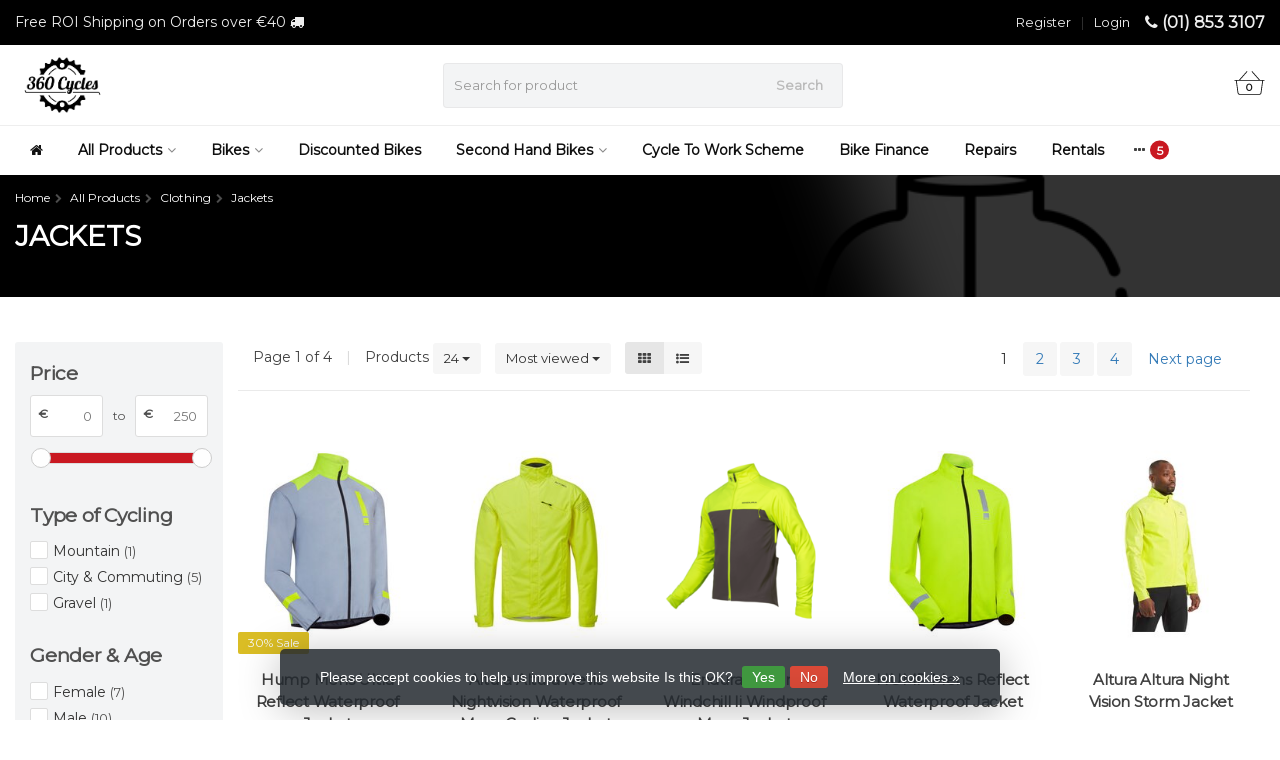

--- FILE ---
content_type: text/html;charset=utf-8
request_url: https://www.360cycles.ie/all-products/clothing/jackets/
body_size: 39257
content:
<!DOCTYPE HTML>
<html lang="us">


  <head>
    
    <meta charset="utf-8"/>
<!-- [START] 'blocks/head.rain' -->
<!--

  (c) 2008-2026 Lightspeed Netherlands B.V.
  http://www.lightspeedhq.com
  Generated: 22-01-2026 @ 13:33:00

-->
<link rel="canonical" href="https://www.360cycles.ie/all-products/clothing/jackets/"/>
<link rel="next" href="https://www.360cycles.ie/all-products/clothing/jackets/page2.html"/>
<link rel="alternate" href="https://www.360cycles.ie/index.rss" type="application/rss+xml" title="New products"/>
<link href="https://cdn.webshopapp.com/assets/cookielaw.css?2025-02-20" rel="stylesheet" type="text/css"/>
<meta name="robots" content="noodp,noydir"/>
<meta name="google-site-verification" content="7reZyhtkvspONHVvEJb7qwD1cM-5XCR2DzeH9gTWz_8"/>
<meta property="og:url" content="https://www.360cycles.ie/all-products/clothing/jackets/?source=facebook"/>
<meta property="og:site_name" content="360 Cycles"/>
<meta property="og:title" content="Jackets"/>
<meta property="og:description" content="Protection from elements is your priority during long bikes. Shop for reflective cycling jackets from different brands such as Altura, Endura, Shimano, &amp; more. "/>
<script src="https://www.powr.io/powr.js?external-type=lightspeed"></script>
<script>
<script id="mcjs">!function(c,h,i,m,p){m=c.createElement(h),p=c.getElementsByTagName(h)[0],m.async=1,m.src=i,p.parentNode.insertBefore(m,p)}(document,"script","https://chimpstatic.com/mcjs-connected/js/users/02102683c1365659b8cd9b929/b6c7791523857dbab86f52986.js");</script>
</script>
<script>
(function(w,d,s,l,i){w[l]=w[l]||[];w[l].push({'gtm.start':
new Date().getTime(),event:'gtm.js'});var f=d.getElementsByTagName(s)[0],
j=d.createElement(s),dl=l!='dataLayer'?'&l='+l:'';j.async=true;j.src=
'https://www.googletagmanager.com/gtm.js?id='+i+dl;f.parentNode.insertBefore(j,f);
})(window,document,'script','dataLayer','GTM-5NX7SJZB');
</script>
<!--[if lt IE 9]>
<script src="https://cdn.webshopapp.com/assets/html5shiv.js?2025-02-20"></script>
<![endif]-->
<!-- [END] 'blocks/head.rain' -->
    <title>Jackets - 360 Cycles</title>
  
    <meta name="description" content="Protection from elements is your priority during long bikes. Shop for reflective cycling jackets from different brands such as Altura, Endura, Shimano, &amp; more. ">
    <meta name="keywords" content="Jackets, 360 Cycles, Dublin bike shop, electric bikes Dublin, cargo bikes Dublin, road bikes Dublin, gravel bikes Dublin, city bikes Dublin, Shimano Service Centre, Bosch Service Centre, electric bike servicing Dublin, cargo bike servicing Dublin, Yu">  
    <meta name="viewport" content="width=device-width, initial-scale=1, minimum-scale=1, maximum-scale=1, user-scalable=0"/>
    <meta name="apple-mobile-web-app-capable" content="yes">
    <meta name="apple-mobile-web-app-status-bar-style" content="black"><meta property="og:type" content="website" />
        <meta property="og:description" content="Protection from elements is your priority during long bikes. Shop for reflective cycling jackets from different brands such as Altura, Endura, Shimano, &amp; more. " />
                <meta http-equiv="X-UA-Compatible" content="IE=Edge">
    
                      
                  
        <meta itemprop="price" content="0.00" />
        <meta itemprop="priceCurrency" content="EUR" />
  

    <link rel="canonical" href="https://www.360cycles.ie/all-products/clothing/jackets/" />
    <link rel="shortcut icon" href="https://cdn.webshopapp.com/shops/219098/themes/176786/v/1042525/assets/favicon.ico?20211217180647" type="image/x-icon" />
    <link rel="stylesheet" href="https://fonts.googleapis.com/css2?family=Montserrat&family=Montserrat&display=swap">
    


    <link rel="stylesheet" href="https://cdn.webshopapp.com/shops/219098/themes/176786/assets/font-awesome-min.css?20260120120305">
    <link rel="stylesheet" href="https://cdn.webshopapp.com/shops/219098/themes/176786/assets/bootstrap-min.css?20260120120305">

    <link rel="stylesheet" href="https://cdn.webshopapp.com/shops/219098/themes/176786/assets/style.css??20260120120305-260122-133300" />    
        <link rel="stylesheet" href="https://cdn.webshopapp.com/shops/219098/themes/176786/assets/settings.css?5?20260120120305" />  
        <link rel="stylesheet" href="https://cdn.webshopapp.com/shops/219098/themes/176786/assets/owl-carousel-min.css??20260120120305" /> 
    <link rel="stylesheet" href="https://cdn.webshopapp.com/shops/219098/themes/176786/assets/custom.css??20260120120305-260122-133300" />
  
    <script src="https://cdn.webshopapp.com/shops/219098/themes/176786/assets/jquery-min.js?20260120120305"></script>
    
        <script src="https://cdn.webshopapp.com/assets/jquery-ui-1-10-1.js?2025-02-20"></script> 
            <script src="https://cdn.webshopapp.com/assets/gui.js?2025-02-20"></script>
           	 
<script type="text/javascript">
  var google_tag_params = {
  ecomm_prodid: ['153677076','125574570','113330585','153677663','158291278','124875035','138537014','158292192','156232177','157572807','146739669','156603029','153677476','156232428','152550577','138537023','156489983','158292038','156491288','158292109','129237319','90341582','160866271','154414584'],
  ecomm_pagetype: 'category',
  ecomm_category: 'Jackets',
  ecomm_totalvalue: 0.00,
  };
  
  dataLayer = [{
    google_tag_params: window.google_tag_params
  }];
</script>

        
    <script src="https://cdn.webshopapp.com/shops/219098/themes/176786/assets/jquery-lazy-min.js?20260120120305"></script>
    <!--[if lt IE 9]>
    <link rel="stylesheet" href="https://cdn.webshopapp.com/shops/219098/themes/176786/assets/style-ie.css?20260120120305" />
    <![endif]-->

    <!-- Start of Metricool script - socila media management platform -->
    <script>function loadScript(a){var b=document.getElementsByTagName("head")[0],c=document.createElement("script");c.type="text/javascript",c.src="https://tracker.metricool.com/resources/be.js",c.onreadystatechange=a,c.onload=a,b.appendChild(c)}loadScript(function(){beTracker.t({hash:"7384e6478b83a7bc69435e611c19f162"})});</script>
       <!-- End of Metricool script - socila media management platform -->
    
    <!-- Start Hotjar Tracking Code for https://www.360cycles.ie/ -->
<script>
    (function(h,o,t,j,a,r){
        h.hj=h.hj||function(){(h.hj.q=h.hj.q||[]).push(arguments)};
        h._hjSettings={hjid:3451290,hjsv:6};
        a=o.getElementsByTagName('head')[0];
        r=o.createElement('script');r.async=1;
        r.src=t+h._hjSettings.hjid+j+h._hjSettings.hjsv;
        a.appendChild(r);
    })(window,document,'https://static.hotjar.com/c/hotjar-','.js?sv=');
</script>
    <!-- End Hotjar Tracking Code for https://www.360cycles.ie/ -->
    
  <!-- Start of Clerk.io E-commerce Personalisation tool - www.clerk.io -->
  <script type="text/javascript">
    (function(w,d){
      var e=d.createElement('script');e.type='text/javascript';e.async=true;
      e.src=(d.location.protocol=='https:'?'https':'http')+'://cdn.clerk.io/clerk.js';
      var s=d.getElementsByTagName('script')[0];s.parentNode.insertBefore(e,s);
      w.__clerk_q=w.__clerk_q||[];w.Clerk=w.Clerk||function(){w.__clerk_q.push(arguments)};
    })(window,document);

    Clerk('config', {
      key: 'P6RfdrNWjbrqZ6vK2tkjNrveduA7JmTV'
    });
  </script>
  <!-- End of Clerk.io E-commerce Personalisation tool - www.clerk.io -->
   
    <!-- Google Tag Manager -->
<script>(function(w,d,s,l,i){w[l]=w[l]||[];w[l].push({'gtm.start':
new Date().getTime(),event:'gtm.js'});var f=d.getElementsByTagName(s)[0],
j=d.createElement(s),dl=l!='dataLayer'?'&l='+l:'';j.async=true;j.src=
'https://www.googletagmanager.com/gtm.js?id='+i+dl;f.parentNode.insertBefore(j,f);
})(window,document,'script','dataLayer','GTM-TMWQMBD');</script>
<!-- End Google Tag Manager -->
    
    
    <!-- booxi script -->
    <script src="https://www.booxi.com/api/booknow.js" async=""></script>
    <script src="https://www.google-analytics.com/analytics.js"></script>
    <!-- End booxi script -->
    
  </head>
  <body class=" nav-2 navself-helper osx">  
    
    <!-- booxi script -->
    <script>
      window.ga = window.ga || function() { (ga.q=ga.q||[]).push(arguments) };ga.l =+ new Date;

      var bnHandler = null;
      window.bxApiInit = function () {
        bnHandler = booxiController.configure({
          apiKey: "9PQ96p72g4ClP0LCSI112ITx02Jn75x5"
        });
      };
    </script>
     <!-- End booxi script -->
    
    <!-- Google Tag Manager (noscript) -->
<noscript><iframe src="https://www.googletagmanager.com/ns.html?id=GTM-TMWQMBD"
height="0" width="0" style="display:none;visibility:hidden"></iframe></noscript>
<!-- End Google Tag Manager (noscript) -->
    

    
    <div class="wrapper collection collection jackets">
      <header class="navself  secondnav">
            <div class="topnav">
                <div class="container-fluid">
                    <div class="row">
                        <div class="col-sm-6 topnav-usp hidden-xs hidden-sm">
                             
<ul>
  <li>Free ROI Shipping on Orders over €40 <i class="fa fa-truck" aria-hidden="true"></i></li>
</ul>






                         </div>
                        <div class="col-xs-12 col-md-6">
                                                        <div class="pull-right plsm account phone">
                                <ul>
                                    <li><i class="fa fa-phone"></i> <strong><a href="tel:(01)-853-3107">(01) 853 3107</a></strong></li>
                                </ul>
                            </div>
                            
                            <!-- LANGUAGE VALUTA -->
                            <div class="langcur pull-right">
                                <ul>
                                                                      </ul>
                            </div>
                            <!-- /LANGUAGE VALUTA -->
                            <!-- ACCOUNT -->
                            <div class="account hidden-xs">
                                <ul>
                                                                        <li><a href="https://www.360cycles.ie/account/" title="My account">Login </a></li>
                                    <li class="divider">|</li>
                                    <li><a href="https://www.360cycles.ie/account/register/" title="Register">Register </a></li>
                                                                    </ul>
                            </div>
                            <!-- /ACCOUNT -->
                        </div>
                    </div>
                </div>
            </div>


  
             
            	<!-- NAVIGATION -->
            <div class="navigation nav-2 option-2">
                                  
                <div class="container-fluid">
                    <div class="shoppingcart iconbasket">
                        <a href="https://www.360cycles.ie/cart/" title="Cart">
                                      <svg xmlns="http://www.w3.org/2000/svg" class="shoppingbag" x="0px" y="0px" viewBox="0 0 576 512">
<path d="M105.919,472c-19.855,0-36.889-14.83-39.62-34.497L35.535,216h-23.41c-2.206,0-4-1.794-4-4v-8c0-2.206,1.794-4,4-4h80.438  L234.18,42.648c1.537-1.708,3.649-2.649,5.949-2.649c1.977,0,3.876,0.73,5.349,2.055c1.588,1.43,2.524,3.392,2.637,5.526  c0.112,2.134-0.613,4.183-2.042,5.771L114.087,200h348.076L330.18,53.352c-1.431-1.589-2.156-3.639-2.044-5.772  c0.112-2.133,1.049-4.096,2.638-5.525c1.472-1.325,3.371-2.055,5.348-2.055c2.301,0,4.413,0.94,5.949,2.647L483.688,200h80.438  c2.206,0,4,1.794,4,4v8c0,2.206-1.794,4-4,4h-23.41l-30.764,221.503C507.22,457.17,490.187,472,470.331,472H105.919z   M82.147,435.301C83.786,447.101,94.006,456,105.919,456h364.412c11.913,0,22.133-8.898,23.771-20.698L524.562,216H51.689  L82.147,435.301z M400.125,400c-4.411,0-8-3.589-8-8V280c0-4.411,3.589-8,8-8s8,3.589,8,8v112  C408.125,396.411,404.536,400,400.125,400z M288.125,400c-4.411,0-8-3.589-8-8V280c0-4.411,3.589-8,8-8s8,3.589,8,8v112  C296.125,396.411,292.536,400,288.125,400z M176.125,400c-4.411,0-8-3.589-8-8V280c0-4.411,3.589-8,8-8s8,3.589,8,8v112  C184.125,396.411,180.536,400,176.125,400z"/>
</svg>
                               </a>
                        <span class="cart">
              <span class="cart-total-quantity">0</span>
                        </span>
                    </div>

                    
                  	<div class="first-section hidden-xs hidden-sm">
                      <div class="logo">
                        <a class="" href="https://www.360cycles.ie/">
                          <img src="https://cdn.webshopapp.com/shops/219098/themes/176786/v/2355160/assets/logo-non-scroll.png?20240624191037" class="light-version" alt="Bike Shop Ireland Start Your Cycle to work Now!" width="100" height="70"/>
                        </a>
                      </div>
                     <!-- SEARCH -->
                        <div class="searchtop ">
                                                        <div class="search hidden-xs">
                                <form class="" role="search" action="https://www.360cycles.ie/search/" method="get" id="form_search">
                                    <div class="input-group">
                                        <div class="inputholder">
                                            <input type="text" class="form-control" autocomplete="off" placeholder="Search for product" name="q" id="srch">
                                            <button type="submit" class="searchbtn">Search</button>
                                        </div>
                                    </div>
                                    <div class="autocomplete">
                                        <div class="arrow"></div>
                                        <div class="products-livesearch"></div>
                                        <div class="more">
                                            <a href="#">View all results <span>(0)</span></a>
                                        </div>
                                        <div class="notfound">No products found...</div>
                                    </div>
                                </form>
                            </div>
                                                  </div>
                        <!-- /SEARCH -->
                      <div class="right-section">
                        
                                              <!-- CART -->
                        <div class="carttop iconbasket">
                            <a href="https://www.360cycles.ie/cart/" title="Cart">
                        <svg xmlns="http://www.w3.org/2000/svg" class="shoppingbag" x="0px" y="0px" viewBox="0 0 576 512">
<path d="M105.919,472c-19.855,0-36.889-14.83-39.62-34.497L35.535,216h-23.41c-2.206,0-4-1.794-4-4v-8c0-2.206,1.794-4,4-4h80.438  L234.18,42.648c1.537-1.708,3.649-2.649,5.949-2.649c1.977,0,3.876,0.73,5.349,2.055c1.588,1.43,2.524,3.392,2.637,5.526  c0.112,2.134-0.613,4.183-2.042,5.771L114.087,200h348.076L330.18,53.352c-1.431-1.589-2.156-3.639-2.044-5.772  c0.112-2.133,1.049-4.096,2.638-5.525c1.472-1.325,3.371-2.055,5.348-2.055c2.301,0,4.413,0.94,5.949,2.647L483.688,200h80.438  c2.206,0,4,1.794,4,4v8c0,2.206-1.794,4-4,4h-23.41l-30.764,221.503C507.22,457.17,490.187,472,470.331,472H105.919z   M82.147,435.301C83.786,447.101,94.006,456,105.919,456h364.412c11.913,0,22.133-8.898,23.771-20.698L524.562,216H51.689  L82.147,435.301z M400.125,400c-4.411,0-8-3.589-8-8V280c0-4.411,3.589-8,8-8s8,3.589,8,8v112  C408.125,396.411,404.536,400,400.125,400z M288.125,400c-4.411,0-8-3.589-8-8V280c0-4.411,3.589-8,8-8s8,3.589,8,8v112  C296.125,396.411,292.536,400,288.125,400z M176.125,400c-4.411,0-8-3.589-8-8V280c0-4.411,3.589-8,8-8s8,3.589,8,8v112  C184.125,396.411,180.536,400,176.125,400z"/>
</svg>
                                 <span class="cart">
              <span class="cart-total-quantity">0</span>
            </span>
          </a>
                            <div class="view-cart">
                                <div class="cartproduct text-center">
  <span class="empty">Your cart is empty<svg version="1.1" class="shoppingbag" xmlns="http://www.w3.org/2000/svg" xmlns:xlink="http://www.w3.org/1999/xlink" x="0px" y="0px" viewBox="0 0 65.2 65.2" style="enable-background:new 0 0 65.2 65.2;" xml:space="preserve"><path d="M54.6,12.6h-12c-0.4-6.7-4.7-12-10-12c-5.3,0-9.6,5.3-10,12h-12l-2.1,52h48.1L54.6,12.6z M32.6,2.6c4.2,0,7.6,4.4,8,10H24.6C25,7,28.4,2.6,32.6,2.6z M10.6,62.6l1.9-48h40.1l1.9,48H10.6z"/></svg></span>
</div>

  

                            </div>
                        </div>
                        <!-- /CART -->
                        
                      </div>
											 
                        
                    </div>
                  
                  
                    <!-- MEGANAV -->
                    <nav class="nav desktop meganav hidden-xs hidden-sm">
                        <ul class="visible-links">
                            <li class="item home hidden-xs hidden-sm">
                                <a class="itemlink" href="https://www.360cycles.ie/"><i class="fa fa-home" aria-hidden="true"></i></a>
                            </li>

                                                        <li class="item sub classicmenu all-products active">
                                <a class="itemlink" href="https://www.360cycles.ie/all-products/" title="All Products"  data-featured-url="https://cdn.webshopapp.com/shops/219098/files/414481475/280x200x1/all-products.jpg" data-original-url="https://cdn.webshopapp.com/shops/219098/files/414481475/280x200x1/all-products.jpg" >All Products<i class="fa fa-angle-down" aria-hidden="true"></i></a>                                  <ul class="subnav">
                                                                        <li class="col-sm-3">
                                        <ul>
                                            <li class="img-category-stage">
                                                <img src="https://cdn.webshopapp.com/shops/219098/files/414481475/280x200x1/all-products.jpg" width="280" height="200" alt="All Products" title="All Products" data-original-url="https://cdn.webshopapp.com/shops/219098/files/414481475/280x200x1/all-products.jpg" class="img-responsive navcat" />
                                            </li>
                                        </ul>
                                    </li>
                                                                                                           <li class="col-sm-2 nopaddingr">
                                        <ul>
                                            <li class="subheader"><a href="https://www.360cycles.ie/all-products/accessories/" title="Accessories"  data-featured-url="https://cdn.webshopapp.com/shops/219098/files/414481522/280x200x2/accessories.jpg" data-original-url="https://cdn.webshopapp.com/shops/219098/files/414481522/280x200x2/accessories.jpg" >Accessories<i class="fa fa-angle-down" aria-hidden="true"></i></a>                                                 <ul>
                                                                                                        <li><a href="https://www.360cycles.ie/all-products/accessories/bags-and-baskets/"  data-featured-url="https://cdn.webshopapp.com/shops/219098/files/416592784/280x200x2/bags-and-baskets.jpg" data-original-url="https://cdn.webshopapp.com/shops/219098/files/416592784/280x200x2/bags-and-baskets.jpg" >Bags and Baskets</a>
                                                                                                          </li>
                                                                                                        <li><a href="https://www.360cycles.ie/all-products/accessories/bells-and-whistles/"  data-featured-url="https://cdn.webshopapp.com/shops/219098/files/416855294/280x200x2/bells-and-whistles.jpg" data-original-url="https://cdn.webshopapp.com/shops/219098/files/416855294/280x200x2/bells-and-whistles.jpg" >Bells and whistles</a>
                                                                                                          </li>
                                                                                                        <li><a href="https://www.360cycles.ie/all-products/accessories/bike-anti-theft-gps-trackers-and-alarms/"  data-featured-url="https://cdn.webshopapp.com/shops/219098/files/436262052/280x200x2/bike-anti-theft-gps-trackers-and-alarms.jpg" data-original-url="https://cdn.webshopapp.com/shops/219098/files/436262052/280x200x2/bike-anti-theft-gps-trackers-and-alarms.jpg" >Bike Anti-theft GPS trackers and alarms</a>
                                                                                                          </li>
                                                                                                        <li><a href="https://www.360cycles.ie/all-products/accessories/bike-boxes-travel-cases/"  data-featured-url="https://cdn.webshopapp.com/shops/219098/files/416592884/280x200x2/bike-boxes-travel-cases.jpg" data-original-url="https://cdn.webshopapp.com/shops/219098/files/416592884/280x200x2/bike-boxes-travel-cases.jpg" >Bike Boxes/Travel Cases</a>
                                                                                                          </li>
                                                                                                        <li><a href="https://www.360cycles.ie/all-products/accessories/bottles/"  data-featured-url="https://cdn.webshopapp.com/shops/219098/files/416606729/280x200x2/bottles.jpg" data-original-url="https://cdn.webshopapp.com/shops/219098/files/416606729/280x200x2/bottles.jpg" >Bottles</a>
                                                                                                          </li>
                                                                                                        <li><a href="https://www.360cycles.ie/all-products/accessories/bottle-cages/"  data-featured-url="https://cdn.webshopapp.com/shops/219098/files/416593276/280x200x2/bottle-cages.jpg" data-original-url="https://cdn.webshopapp.com/shops/219098/files/416593276/280x200x2/bottle-cages.jpg" >Bottle Cages</a>
                                                                                                          </li>
                                                                                                        <li><a href="https://www.360cycles.ie/all-products/accessories/car-racks-for-transporting-bikes/"  data-featured-url="https://cdn.webshopapp.com/shops/219098/files/416606969/280x200x2/car-racks-for-transporting-bikes.jpg" data-original-url="https://cdn.webshopapp.com/shops/219098/files/416606969/280x200x2/car-racks-for-transporting-bikes.jpg" >Car Racks For Transporting Bikes</a>
                                                                                                          </li>
                                                                                                        <li><a href="https://www.360cycles.ie/all-products/accessories/carrier-racks/"  data-featured-url="https://cdn.webshopapp.com/shops/219098/files/416607117/280x200x2/carrier-racks.jpg" data-original-url="https://cdn.webshopapp.com/shops/219098/files/416607117/280x200x2/carrier-racks.jpg" >Carrier Racks</a>
                                                                                                          </li>
                                                                                                        <li><a href="https://www.360cycles.ie/all-products/accessories/child-seats/"  data-featured-url="https://cdn.webshopapp.com/shops/219098/files/416607503/280x200x2/child-seats.jpg" data-original-url="https://cdn.webshopapp.com/shops/219098/files/416607503/280x200x2/child-seats.jpg" >Child Seats</a>
                                                                                                          </li>
                                                                                                        <li><a href="https://www.360cycles.ie/all-products/accessories/computers/"  data-featured-url="https://cdn.webshopapp.com/shops/219098/files/416607966/280x200x2/computers.jpg" data-original-url="https://cdn.webshopapp.com/shops/219098/files/416607966/280x200x2/computers.jpg" >Computers</a>
                                                                                                          </li>
                                                                                                        <li><a href="https://www.360cycles.ie/all-products/accessories/grips/"  data-featured-url="https://cdn.webshopapp.com/shops/219098/files/416609191/280x200x2/grips.jpg" data-original-url="https://cdn.webshopapp.com/shops/219098/files/416609191/280x200x2/grips.jpg" >Grips</a>
                                                                                                          </li>
                                                                                                        <li><a href="https://www.360cycles.ie/all-products/accessories/helmets/"  data-featured-url="https://cdn.webshopapp.com/shops/219098/files/416609534/280x200x2/helmets.jpg" data-original-url="https://cdn.webshopapp.com/shops/219098/files/416609534/280x200x2/helmets.jpg" >Helmets</a>
                                                                                                          </li>
                                                                                                        <li><a href="https://www.360cycles.ie/all-products/accessories/kick-stands/"  data-featured-url="https://cdn.webshopapp.com/shops/219098/files/416609673/280x200x2/kick-stands.jpg" data-original-url="https://cdn.webshopapp.com/shops/219098/files/416609673/280x200x2/kick-stands.jpg" >Kick Stands</a>
                                                                                                          </li>
                                                                                                        <li><a href="https://www.360cycles.ie/all-products/accessories/lights/"  data-featured-url="https://cdn.webshopapp.com/shops/219098/files/416610107/280x200x2/lights.jpg" data-original-url="https://cdn.webshopapp.com/shops/219098/files/416610107/280x200x2/lights.jpg" >Lights</a>
                                                                                                          </li>
                                                                                                        <li><a href="https://www.360cycles.ie/all-products/accessories/locks/"  data-featured-url="https://cdn.webshopapp.com/shops/219098/files/416610185/280x200x2/locks.jpg" data-original-url="https://cdn.webshopapp.com/shops/219098/files/416610185/280x200x2/locks.jpg" >Locks</a>
                                                                                                          </li>
                                                                                                        <li><a href="https://www.360cycles.ie/all-products/accessories/mirrors/"  data-featured-url="https://cdn.webshopapp.com/shops/219098/files/416610382/280x200x2/mirrors.jpg" data-original-url="https://cdn.webshopapp.com/shops/219098/files/416610382/280x200x2/mirrors.jpg" >Mirrors</a>
                                                                                                          </li>
                                                                                                        <li><a href="https://www.360cycles.ie/all-products/accessories/mudguards/"  data-featured-url="https://cdn.webshopapp.com/shops/219098/files/416610788/280x200x2/mudguards.jpg" data-original-url="https://cdn.webshopapp.com/shops/219098/files/416610788/280x200x2/mudguards.jpg" >Mudguards</a>
                                                                                                          </li>
                                                                                                        <li><a href="https://www.360cycles.ie/all-products/accessories/phone-accessories/"  data-featured-url="https://cdn.webshopapp.com/shops/219098/files/416610888/280x200x2/phone-accessories.jpg" data-original-url="https://cdn.webshopapp.com/shops/219098/files/416610888/280x200x2/phone-accessories.jpg" >Phone Accessories</a>
                                                                                                          </li>
                                                                                                        <li><a href="https://www.360cycles.ie/all-products/accessories/power-meters/"  data-featured-url="https://cdn.webshopapp.com/shops/219098/files/416610941/280x200x2/power-meters.jpg" data-original-url="https://cdn.webshopapp.com/shops/219098/files/416610941/280x200x2/power-meters.jpg" >Power Meters</a>
                                                                                                          </li>
                                                                                                        <li><a href="https://www.360cycles.ie/all-products/accessories/pumps/"  data-featured-url="https://cdn.webshopapp.com/shops/219098/files/416610961/280x200x2/pumps.jpg" data-original-url="https://cdn.webshopapp.com/shops/219098/files/416610961/280x200x2/pumps.jpg" >Pumps</a>
                                                                                                          </li>
                                                                                                        <li><a href="https://www.360cycles.ie/all-products/accessories/storage-and-display/"  data-featured-url="https://cdn.webshopapp.com/shops/219098/files/416611248/280x200x2/storage-and-display.jpg" data-original-url="https://cdn.webshopapp.com/shops/219098/files/416611248/280x200x2/storage-and-display.jpg" >Storage and Display</a>
                                                                                                          </li>
                                                                                                        <li><a href="https://www.360cycles.ie/all-products/accessories/sunglasses/"  data-featured-url="https://cdn.webshopapp.com/shops/219098/files/416611256/280x200x2/sunglasses.jpg" data-original-url="https://cdn.webshopapp.com/shops/219098/files/416611256/280x200x2/sunglasses.jpg" >Sunglasses</a>
                                                                                                          </li>
                                                                                                        <li><a href="https://www.360cycles.ie/all-products/accessories/swimming-accessories/"  data-featured-url="https://cdn.webshopapp.com/shops/219098/files/460746392/280x200x2/swimming-accessories.jpg" data-original-url="https://cdn.webshopapp.com/shops/219098/files/460746392/280x200x2/swimming-accessories.jpg" >Swimming Accessories</a>
                                                                                                          </li>
                                                                                                        <li><a href="https://www.360cycles.ie/all-products/accessories/trainers/"  data-featured-url="https://cdn.webshopapp.com/shops/219098/files/416611288/280x200x2/trainers.jpg" data-original-url="https://cdn.webshopapp.com/shops/219098/files/416611288/280x200x2/trainers.jpg" >Trainers</a>
                                                                                                          </li>
                                                                                                        <li><a href="https://www.360cycles.ie/all-products/accessories/watches/"  data-featured-url="https://cdn.webshopapp.com/shops/219098/files/416855312/280x200x2/watches.jpg" data-original-url="https://cdn.webshopapp.com/shops/219098/files/416855312/280x200x2/watches.jpg" >Watches</a>
                                                                                                          </li>
                                                                                                    </ul>
                                                                                            </li>



                                        </ul>
                                    </li>
                                                                        <li class="col-sm-2 nopaddingr">
                                        <ul>
                                            <li class="subheader"><a href="https://www.360cycles.ie/all-products/kids-zone/" title="Kids Zone"  data-featured-url="https://cdn.webshopapp.com/shops/219098/files/459772449/280x200x2/kids-zone.jpg" data-original-url="https://cdn.webshopapp.com/shops/219098/files/459772449/280x200x2/kids-zone.jpg" >Kids Zone<i class="fa fa-angle-down" aria-hidden="true"></i></a>                                                 <ul>
                                                                                                        <li><a href="https://www.360cycles.ie/all-products/kids-zone/kids-helmets/"  data-featured-url="https://cdn.webshopapp.com/shops/219098/files/416609911/280x200x2/kids-helmets.jpg" data-original-url="https://cdn.webshopapp.com/shops/219098/files/416609911/280x200x2/kids-helmets.jpg" >Kids Helmets</a>
                                                                                                          </li>
                                                                                                        <li><a href="https://www.360cycles.ie/all-products/kids-zone/kids-scooters/"  data-featured-url="https://cdn.webshopapp.com/shops/219098/files/416609992/280x200x2/kids-scooters.jpg" data-original-url="https://cdn.webshopapp.com/shops/219098/files/416609992/280x200x2/kids-scooters.jpg" >Kids Scooters</a>
                                                                                                          </li>
                                                                                                        <li><a href="https://www.360cycles.ie/all-products/kids-zone/kids-accessories/"  data-featured-url="https://cdn.webshopapp.com/shops/219098/files/416609762/280x200x2/kids-accessories.jpg" data-original-url="https://cdn.webshopapp.com/shops/219098/files/416609762/280x200x2/kids-accessories.jpg" >Kids Accessories</a>
                                                                                                          </li>
                                                                                                        <li><a href="https://www.360cycles.ie/all-products/kids-zone/kids-clothing/"  data-featured-url="https://cdn.webshopapp.com/shops/219098/files/416609835/280x200x2/kids-clothing.jpg" data-original-url="https://cdn.webshopapp.com/shops/219098/files/416609835/280x200x2/kids-clothing.jpg" >Kids Clothing</a>
                                                                                                          </li>
                                                                                                    </ul>
                                                                                            </li>



                                        </ul>
                                    </li>
                                                                        <li class="col-sm-2 nopaddingr">
                                        <ul>
                                            <li class="subheader"><a href="https://www.360cycles.ie/all-products/clothing/" title="Clothing"  data-featured-url="https://cdn.webshopapp.com/shops/219098/files/414481560/280x200x2/clothing.jpg" data-original-url="https://cdn.webshopapp.com/shops/219098/files/414481560/280x200x2/clothing.jpg" >Clothing<i class="fa fa-angle-down" aria-hidden="true"></i></a>                                                 <ul>
                                                                                                        <li><a href="https://www.360cycles.ie/all-products/clothing/arm-warmers/"  data-featured-url="https://cdn.webshopapp.com/shops/219098/files/416592518/280x200x2/arm-warmers.jpg" data-original-url="https://cdn.webshopapp.com/shops/219098/files/416592518/280x200x2/arm-warmers.jpg" >Arm Warmers</a>
                                                                                                          </li>
                                                                                                        <li><a href="https://www.360cycles.ie/all-products/clothing/head-wear/"  data-featured-url="https://cdn.webshopapp.com/shops/219098/files/416609333/280x200x2/head-wear.jpg" data-original-url="https://cdn.webshopapp.com/shops/219098/files/416609333/280x200x2/head-wear.jpg" >Head Wear<i class="fa fa-angle-down" aria-hidden="true"></i></a>
                                                                                                      <ul>
                                                                                                        <li><a href="https://www.360cycles.ie/all-products/clothing/head-wear/caps/"  data-featured-url="https://cdn.webshopapp.com/shops/219098/files/418749989/280x200x2/caps.jpg" data-original-url="https://cdn.webshopapp.com/shops/219098/files/418749989/280x200x2/caps.jpg" >Caps</a>
                                                    </li>
                                                                                                        <li><a href="https://www.360cycles.ie/all-products/clothing/head-wear/head-bands/"  data-featured-url="https://cdn.webshopapp.com/shops/219098/files/418749997/280x200x2/head-bands.jpg" data-original-url="https://cdn.webshopapp.com/shops/219098/files/418749997/280x200x2/head-bands.jpg" >Head Bands</a>
                                                    </li>
                                                                                                        <li><a href="https://www.360cycles.ie/all-products/clothing/head-wear/neck-warmers-multitubes/"  data-featured-url="https://cdn.webshopapp.com/shops/219098/files/418750007/280x200x2/neck-warmers-multitubes.jpg" data-original-url="https://cdn.webshopapp.com/shops/219098/files/418750007/280x200x2/neck-warmers-multitubes.jpg" >Neck Warmers/Multitubes</a>
                                                    </li>
                                                                                                        <li><a href="https://www.360cycles.ie/all-products/clothing/head-wear/skull-caps/"  data-featured-url="https://cdn.webshopapp.com/shops/219098/files/418750557/280x200x2/skull-caps.jpg" data-original-url="https://cdn.webshopapp.com/shops/219098/files/418750557/280x200x2/skull-caps.jpg" >Skull Caps</a>
                                                    </li>
                                                                                                    </ul>
                                                                                                    </li>
                                                                                                        <li><a href="https://www.360cycles.ie/all-products/clothing/base-layers/"  data-featured-url="https://cdn.webshopapp.com/shops/219098/files/416592829/280x200x2/base-layers.jpg" data-original-url="https://cdn.webshopapp.com/shops/219098/files/416592829/280x200x2/base-layers.jpg" >Base Layers<i class="fa fa-angle-down" aria-hidden="true"></i></a>
                                                                                                      <ul>
                                                                                                        <li><a href="https://www.360cycles.ie/all-products/clothing/base-layers/long-sleeve-base-layers/"  data-featured-url="https://cdn.webshopapp.com/shops/219098/files/418750033/280x200x2/long-sleeve-base-layers.jpg" data-original-url="https://cdn.webshopapp.com/shops/219098/files/418750033/280x200x2/long-sleeve-base-layers.jpg" >Long Sleeve Base Layers</a>
                                                    </li>
                                                                                                    </ul>
                                                                                                    </li>
                                                                                                        <li><a href="https://www.360cycles.ie/all-products/clothing/cycling-shorts/"  data-featured-url="https://cdn.webshopapp.com/shops/219098/files/416608047/280x200x2/cycling-shorts.jpg" data-original-url="https://cdn.webshopapp.com/shops/219098/files/416608047/280x200x2/cycling-shorts.jpg" >Cycling Shorts<i class="fa fa-angle-down" aria-hidden="true"></i></a>
                                                                                                      <ul>
                                                                                                        <li><a href="https://www.360cycles.ie/all-products/clothing/cycling-shorts/bib-shorts/"  data-featured-url="https://cdn.webshopapp.com/shops/219098/files/418750504/280x200x2/bib-shorts.jpg" data-original-url="https://cdn.webshopapp.com/shops/219098/files/418750504/280x200x2/bib-shorts.jpg" >Bib Shorts</a>
                                                    </li>
                                                                                                        <li><a href="https://www.360cycles.ie/all-products/clothing/cycling-shorts/waist-shorts/"  data-featured-url="https://cdn.webshopapp.com/shops/219098/files/418750695/280x200x2/waist-shorts.jpg" data-original-url="https://cdn.webshopapp.com/shops/219098/files/418750695/280x200x2/waist-shorts.jpg" >Waist Shorts</a>
                                                    </li>
                                                                                                    </ul>
                                                                                                    </li>
                                                                                                        <li><a href="https://www.360cycles.ie/all-products/clothing/cycling-tights/"  data-featured-url="https://cdn.webshopapp.com/shops/219098/files/416608108/280x200x2/cycling-tights.jpg" data-original-url="https://cdn.webshopapp.com/shops/219098/files/416608108/280x200x2/cycling-tights.jpg" >Cycling Tights<i class="fa fa-angle-down" aria-hidden="true"></i></a>
                                                                                                      <ul>
                                                                                                        <li><a href="https://www.360cycles.ie/all-products/clothing/cycling-tights/bib-tights/"  data-featured-url="https://cdn.webshopapp.com/shops/219098/files/418750441/280x200x2/bib-tights.jpg" data-original-url="https://cdn.webshopapp.com/shops/219098/files/418750441/280x200x2/bib-tights.jpg" >Bib Tights</a>
                                                    </li>
                                                                                                        <li><a href="https://www.360cycles.ie/all-products/clothing/cycling-tights/waist-tights/"  data-featured-url="https://cdn.webshopapp.com/shops/219098/files/418750295/280x200x2/waist-tights.jpg" data-original-url="https://cdn.webshopapp.com/shops/219098/files/418750295/280x200x2/waist-tights.jpg" >Waist Tights</a>
                                                    </li>
                                                                                                    </ul>
                                                                                                    </li>
                                                                                                        <li><a href="https://www.360cycles.ie/all-products/clothing/gilets/"  data-featured-url="https://cdn.webshopapp.com/shops/219098/files/416608852/280x200x2/gilets.jpg" data-original-url="https://cdn.webshopapp.com/shops/219098/files/416608852/280x200x2/gilets.jpg" >Gilets</a>
                                                                                                          </li>
                                                                                                        <li><a href="https://www.360cycles.ie/all-products/clothing/gloves/"  data-featured-url="https://cdn.webshopapp.com/shops/219098/files/416608890/280x200x2/gloves.jpg" data-original-url="https://cdn.webshopapp.com/shops/219098/files/416608890/280x200x2/gloves.jpg" >Gloves</a>
                                                                                                          </li>
                                                                                                        <li><a href="https://www.360cycles.ie/all-products/clothing/jackets/"  data-featured-url="https://cdn.webshopapp.com/shops/219098/files/416609571/280x200x2/jackets.jpg" data-original-url="https://cdn.webshopapp.com/shops/219098/files/416609571/280x200x2/jackets.jpg" >Jackets</a>
                                                                                                          </li>
                                                                                                        <li><a href="https://www.360cycles.ie/all-products/clothing/jerseys/"  data-featured-url="https://cdn.webshopapp.com/shops/219098/files/416609604/280x200x2/jerseys.jpg" data-original-url="https://cdn.webshopapp.com/shops/219098/files/416609604/280x200x2/jerseys.jpg" >Jerseys<i class="fa fa-angle-down" aria-hidden="true"></i></a>
                                                                                                      <ul>
                                                                                                        <li><a href="https://www.360cycles.ie/all-products/clothing/jerseys/long-sleeve-jerseys/"  data-featured-url="https://cdn.webshopapp.com/shops/219098/files/418750411/280x200x2/long-sleeve-jerseys.jpg" data-original-url="https://cdn.webshopapp.com/shops/219098/files/418750411/280x200x2/long-sleeve-jerseys.jpg" >Long Sleeve Jerseys</a>
                                                    </li>
                                                                                                        <li><a href="https://www.360cycles.ie/all-products/clothing/jerseys/short-sleeve-jerseys/"  data-featured-url="https://cdn.webshopapp.com/shops/219098/files/418750405/280x200x2/short-sleeve-jerseys.jpg" data-original-url="https://cdn.webshopapp.com/shops/219098/files/418750405/280x200x2/short-sleeve-jerseys.jpg" >Short Sleeve Jerseys</a>
                                                    </li>
                                                                                                    </ul>
                                                                                                    </li>
                                                                                                        <li><a href="https://www.360cycles.ie/all-products/clothing/leg-warmers/"  data-featured-url="https://cdn.webshopapp.com/shops/219098/files/416610063/280x200x2/leg-warmers.jpg" data-original-url="https://cdn.webshopapp.com/shops/219098/files/416610063/280x200x2/leg-warmers.jpg" >Leg Warmers</a>
                                                                                                          </li>
                                                                                                        <li><a href="https://www.360cycles.ie/all-products/clothing/mitts/"  data-featured-url="https://cdn.webshopapp.com/shops/219098/files/416610743/280x200x2/mitts.jpg" data-original-url="https://cdn.webshopapp.com/shops/219098/files/416610743/280x200x2/mitts.jpg" >Mitts</a>
                                                                                                          </li>
                                                                                                        <li><a href="https://www.360cycles.ie/all-products/clothing/trousers/"  data-featured-url="https://cdn.webshopapp.com/shops/219098/files/466780884/280x200x2/trousers.jpg" data-original-url="https://cdn.webshopapp.com/shops/219098/files/466780884/280x200x2/trousers.jpg" >Trousers</a>
                                                                                                          </li>
                                                                                                        <li><a href="https://www.360cycles.ie/all-products/clothing/vests/"  data-featured-url="https://cdn.webshopapp.com/shops/219098/files/416611304/280x200x2/vests.jpg" data-original-url="https://cdn.webshopapp.com/shops/219098/files/416611304/280x200x2/vests.jpg" >Vests</a>
                                                                                                          </li>
                                                                                                    </ul>
                                                                                            </li>



                                        </ul>
                                    </li>
                                                                        <li class="col-sm-2 nopaddingr">
                                        <ul>
                                            <li class="subheader"><a href="https://www.360cycles.ie/all-products/footwear/" title="Footwear"  data-featured-url="https://cdn.webshopapp.com/shops/219098/files/414476473/280x200x2/footwear.jpg" data-original-url="https://cdn.webshopapp.com/shops/219098/files/414476473/280x200x2/footwear.jpg" >Footwear<i class="fa fa-angle-down" aria-hidden="true"></i></a>                                                 <ul>
                                                                                                        <li><a href="https://www.360cycles.ie/all-products/footwear/overshoes/"  data-featured-url="https://cdn.webshopapp.com/shops/219098/files/416610852/280x200x2/overshoes.jpg" data-original-url="https://cdn.webshopapp.com/shops/219098/files/416610852/280x200x2/overshoes.jpg" >Overshoes</a>
                                                                                                          </li>
                                                                                                        <li><a href="https://www.360cycles.ie/all-products/footwear/shoes/"  data-featured-url="https://cdn.webshopapp.com/shops/219098/files/416611194/280x200x2/shoes.jpg" data-original-url="https://cdn.webshopapp.com/shops/219098/files/416611194/280x200x2/shoes.jpg" >Shoes</a>
                                                                                                          </li>
                                                                                                        <li><a href="https://www.360cycles.ie/all-products/footwear/socks/"  data-featured-url="https://cdn.webshopapp.com/shops/219098/files/416611224/280x200x2/socks.jpg" data-original-url="https://cdn.webshopapp.com/shops/219098/files/416611224/280x200x2/socks.jpg" >Socks</a>
                                                                                                          </li>
                                                                                                    </ul>
                                                                                            </li>



                                        </ul>
                                    </li>
                                                                        <li class="col-sm-2 nopaddingr">
                                        <ul>
                                            <li class="subheader"><a href="https://www.360cycles.ie/all-products/components-and-parts/" title="Components and Parts"  data-featured-url="https://cdn.webshopapp.com/shops/219098/files/414481547/280x200x2/components-and-parts.jpg" data-original-url="https://cdn.webshopapp.com/shops/219098/files/414481547/280x200x2/components-and-parts.jpg" >Components and Parts<i class="fa fa-angle-down" aria-hidden="true"></i></a>                                                 <ul>
                                                                                                        <li><a href="https://www.360cycles.ie/all-products/components-and-parts/chainrings/" >Chainrings</a>
                                                                                                          </li>
                                                                                                        <li><a href="https://www.360cycles.ie/all-products/components-and-parts/bottom-brackets/"  data-featured-url="https://cdn.webshopapp.com/shops/219098/files/416606793/280x200x2/bottom-brackets.jpg" data-original-url="https://cdn.webshopapp.com/shops/219098/files/416606793/280x200x2/bottom-brackets.jpg" >Bottom Brackets</a>
                                                                                                          </li>
                                                                                                        <li><a href="https://www.360cycles.ie/all-products/components-and-parts/brakes/"  data-featured-url="https://cdn.webshopapp.com/shops/219098/files/416606879/280x200x2/brakes.jpg" data-original-url="https://cdn.webshopapp.com/shops/219098/files/416606879/280x200x2/brakes.jpg" >Brakes<i class="fa fa-angle-down" aria-hidden="true"></i></a>
                                                                                                      <ul>
                                                                                                        <li><a href="https://www.360cycles.ie/all-products/components-and-parts/brakes/disc-rotors/" >Disc Rotors</a>
                                                    </li>
                                                                                                        <li><a href="https://www.360cycles.ie/all-products/components-and-parts/brakes/brake-pads/"  data-featured-url="https://cdn.webshopapp.com/shops/219098/files/374081867/280x200x2/brake-pads.jpg" data-original-url="https://cdn.webshopapp.com/shops/219098/files/374081867/280x200x2/brake-pads.jpg" >Brake Pads</a>
                                                    </li>
                                                                                                    </ul>
                                                                                                    </li>
                                                                                                        <li><a href="https://www.360cycles.ie/all-products/components-and-parts/cassettes-and-blocks/"  data-featured-url="https://cdn.webshopapp.com/shops/219098/files/416607230/280x200x2/cassettes-and-blocks.jpg" data-original-url="https://cdn.webshopapp.com/shops/219098/files/416607230/280x200x2/cassettes-and-blocks.jpg" >Cassettes and Blocks</a>
                                                                                                          </li>
                                                                                                        <li><a href="https://www.360cycles.ie/all-products/components-and-parts/chains/"  data-featured-url="https://cdn.webshopapp.com/shops/219098/files/416607395/280x200x2/chains.jpg" data-original-url="https://cdn.webshopapp.com/shops/219098/files/416607395/280x200x2/chains.jpg" >Chains</a>
                                                                                                          </li>
                                                                                                        <li><a href="https://www.360cycles.ie/all-products/components-and-parts/derailleur-dropout-hangers/"  data-featured-url="https://cdn.webshopapp.com/shops/219098/files/458406495/280x200x2/derailleur-dropout-hangers.jpg" data-original-url="https://cdn.webshopapp.com/shops/219098/files/458406495/280x200x2/derailleur-dropout-hangers.jpg" >Derailleur Dropout Hangers</a>
                                                                                                          </li>
                                                                                                        <li><a href="https://www.360cycles.ie/all-products/components-and-parts/mechs-derailleurs/"  data-featured-url="https://cdn.webshopapp.com/shops/219098/files/416610322/280x200x2/mechs-derailleurs.jpg" data-original-url="https://cdn.webshopapp.com/shops/219098/files/416610322/280x200x2/mechs-derailleurs.jpg" >Mechs (Derailleurs)<i class="fa fa-angle-down" aria-hidden="true"></i></a>
                                                                                                      <ul>
                                                                                                        <li><a href="https://www.360cycles.ie/all-products/components-and-parts/mechs-derailleurs/rear-mechs/" >Rear Mechs</a>
                                                    </li>
                                                                                                    </ul>
                                                                                                    </li>
                                                                                                        <li><a href="https://www.360cycles.ie/all-products/components-and-parts/hubs/" >Hubs</a>
                                                                                                          </li>
                                                                                                        <li><a href="https://www.360cycles.ie/all-products/components-and-parts/pedals-and-cycling-cleats/"  data-featured-url="https://cdn.webshopapp.com/shops/219098/files/416610862/280x200x2/pedals-and-cycling-cleats.jpg" data-original-url="https://cdn.webshopapp.com/shops/219098/files/416610862/280x200x2/pedals-and-cycling-cleats.jpg" >Pedals and Cycling Cleats<i class="fa fa-angle-down" aria-hidden="true"></i></a>
                                                                                                      <ul>
                                                                                                        <li><a href="https://www.360cycles.ie/all-products/components-and-parts/pedals-and-cycling-cleats/cleats-straps-bike-fit-bits/"  data-featured-url="https://cdn.webshopapp.com/shops/219098/files/374985838/280x200x2/cleats-straps-bike-fit-bits.jpg" data-original-url="https://cdn.webshopapp.com/shops/219098/files/374985838/280x200x2/cleats-straps-bike-fit-bits.jpg" >Cleats-Straps-Bike fit bits</a>
                                                    </li>
                                                                                                    </ul>
                                                                                                    </li>
                                                                                                        <li><a href="https://www.360cycles.ie/all-products/components-and-parts/saddles/"  data-featured-url="https://cdn.webshopapp.com/shops/219098/files/416611090/280x200x2/saddles.jpg" data-original-url="https://cdn.webshopapp.com/shops/219098/files/416611090/280x200x2/saddles.jpg" >Saddles</a>
                                                                                                          </li>
                                                                                                        <li><a href="https://www.360cycles.ie/all-products/components-and-parts/stems/"  data-featured-url="https://cdn.webshopapp.com/shops/219098/files/416611238/280x200x2/stems.jpg" data-original-url="https://cdn.webshopapp.com/shops/219098/files/416611238/280x200x2/stems.jpg" >Stems</a>
                                                                                                          </li>
                                                                                                        <li><a href="https://www.360cycles.ie/all-products/components-and-parts/tubes/"  data-featured-url="https://cdn.webshopapp.com/shops/219098/files/414481585/280x200x2/tubes.jpg" data-original-url="https://cdn.webshopapp.com/shops/219098/files/414481585/280x200x2/tubes.jpg" >Tubes</a>
                                                                                                          </li>
                                                                                                        <li><a href="https://www.360cycles.ie/all-products/components-and-parts/tyres/"  data-featured-url="https://cdn.webshopapp.com/shops/219098/files/414481598/280x200x2/tyres.jpg" data-original-url="https://cdn.webshopapp.com/shops/219098/files/414481598/280x200x2/tyres.jpg" >Tyres</a>
                                                                                                          </li>
                                                                                                        <li><a href="https://www.360cycles.ie/all-products/components-and-parts/wheels/"  data-featured-url="https://cdn.webshopapp.com/shops/219098/files/416611316/280x200x2/wheels.jpg" data-original-url="https://cdn.webshopapp.com/shops/219098/files/416611316/280x200x2/wheels.jpg" >Wheels</a>
                                                                                                          </li>
                                                                                                    </ul>
                                                                                            </li>



                                        </ul>
                                    </li>
                                                                        <li class="col-sm-2 nopaddingr">
                                        <ul>
                                            <li class="subheader"><a href="https://www.360cycles.ie/all-products/nutrition-and-care/" title="Nutrition and Care"  data-featured-url="https://cdn.webshopapp.com/shops/219098/files/414481631/280x200x2/nutrition-and-care.jpg" data-original-url="https://cdn.webshopapp.com/shops/219098/files/414481631/280x200x2/nutrition-and-care.jpg" >Nutrition and Care<i class="fa fa-angle-down" aria-hidden="true"></i></a>                                                 <ul>
                                                                                                        <li><a href="https://www.360cycles.ie/all-products/nutrition-and-care/nutrition/"  data-featured-url="https://cdn.webshopapp.com/shops/219098/files/416610827/280x200x2/nutrition.jpg" data-original-url="https://cdn.webshopapp.com/shops/219098/files/416610827/280x200x2/nutrition.jpg" >Nutrition</a>
                                                                                                          </li>
                                                                                                        <li><a href="https://www.360cycles.ie/all-products/nutrition-and-care/body-creams/"  data-featured-url="https://cdn.webshopapp.com/shops/219098/files/416592341/280x200x2/body-creams.jpg" data-original-url="https://cdn.webshopapp.com/shops/219098/files/416592341/280x200x2/body-creams.jpg" >Body Creams</a>
                                                                                                          </li>
                                                                                                        <li><a href="https://www.360cycles.ie/all-products/nutrition-and-care/clothing-care/"  data-featured-url="https://cdn.webshopapp.com/shops/219098/files/488389730/280x200x2/clothing-care.jpg" data-original-url="https://cdn.webshopapp.com/shops/219098/files/488389730/280x200x2/clothing-care.jpg" >Clothing Care</a>
                                                                                                          </li>
                                                                                                    </ul>
                                                                                            </li>



                                        </ul>
                                    </li>
                                                                        <li class="col-sm-2 nopaddingr">
                                        <ul>
                                            <li class="subheader"><a href="https://www.360cycles.ie/all-products/tools-and-maintenance/" title="Tools and Maintenance"  data-featured-url="https://cdn.webshopapp.com/shops/219098/files/416593150/280x200x2/tools-and-maintenance.jpg" data-original-url="https://cdn.webshopapp.com/shops/219098/files/416593150/280x200x2/tools-and-maintenance.jpg" >Tools and Maintenance<i class="fa fa-angle-down" aria-hidden="true"></i></a>                                                 <ul>
                                                                                                        <li><a href="https://www.360cycles.ie/all-products/tools-and-maintenance/fluids-for-brake-and-suspensions/"  data-featured-url="https://cdn.webshopapp.com/shops/219098/files/416608425/280x200x2/fluids-for-brake-and-suspensions.jpg" data-original-url="https://cdn.webshopapp.com/shops/219098/files/416608425/280x200x2/fluids-for-brake-and-suspensions.jpg" >Fluids for brake and suspensions</a>
                                                                                                          </li>
                                                                                                        <li><a href="https://www.360cycles.ie/all-products/tools-and-maintenance/bike-cleaning-products/"  data-featured-url="https://cdn.webshopapp.com/shops/219098/files/416592936/280x200x2/bike-cleaning-products.jpg" data-original-url="https://cdn.webshopapp.com/shops/219098/files/416592936/280x200x2/bike-cleaning-products.jpg" >Bike Cleaning Products</a>
                                                                                                          </li>
                                                                                                        <li><a href="https://www.360cycles.ie/all-products/tools-and-maintenance/bike-tools/"  data-featured-url="https://cdn.webshopapp.com/shops/219098/files/417665807/280x200x2/bike-tools.jpg" data-original-url="https://cdn.webshopapp.com/shops/219098/files/417665807/280x200x2/bike-tools.jpg" >Bike tools</a>
                                                                                                          </li>
                                                                                                        <li><a href="https://www.360cycles.ie/all-products/tools-and-maintenance/grease-for-bearings-and-frame/"  data-featured-url="https://cdn.webshopapp.com/shops/219098/files/416609125/280x200x2/grease-for-bearings-and-frame.jpg" data-original-url="https://cdn.webshopapp.com/shops/219098/files/416609125/280x200x2/grease-for-bearings-and-frame.jpg" >Grease for bearings and frame</a>
                                                                                                          </li>
                                                                                                        <li><a href="https://www.360cycles.ie/all-products/tools-and-maintenance/chain-lubrication/"  data-featured-url="https://cdn.webshopapp.com/shops/219098/files/416607326/280x200x2/chain-lubrication.jpg" data-original-url="https://cdn.webshopapp.com/shops/219098/files/416607326/280x200x2/chain-lubrication.jpg" >Chain Lubrication</a>
                                                                                                          </li>
                                                                                                        <li><a href="https://www.360cycles.ie/all-products/tools-and-maintenance/repair-kits/"  data-featured-url="https://cdn.webshopapp.com/shops/219098/files/416611000/280x200x2/repair-kits.jpg" data-original-url="https://cdn.webshopapp.com/shops/219098/files/416611000/280x200x2/repair-kits.jpg" >Repair Kits</a>
                                                                                                          </li>
                                                                                                    </ul>
                                                                                            </li>



                                        </ul>
                                    </li>
                                                                        <li class="col-sm-2 nopaddingr nosub">
                                        <ul>
                                            <li class="subheader"><a href="https://www.360cycles.ie/all-products/trailers/" title="Trailers"  data-featured-url="https://cdn.webshopapp.com/shops/219098/files/416611274/280x200x2/trailers.jpg" data-original-url="https://cdn.webshopapp.com/shops/219098/files/416611274/280x200x2/trailers.jpg" >Trailers</a>                                             </li>



                                        </ul>
                                    </li>
                                                                     </ul>
                                                            </li>
                                                        <li class="item sub classicmenu bikes">
                                <a class="itemlink" href="https://www.360cycles.ie/bikes/" title="Bikes"  data-featured-url="https://cdn.webshopapp.com/shops/219098/files/414481794/280x200x1/bikes.jpg" data-original-url="https://cdn.webshopapp.com/shops/219098/files/414481794/280x200x1/bikes.jpg" >Bikes<i class="fa fa-angle-down" aria-hidden="true"></i></a>                                  <ul class="subnav">
                                                                        <li class="col-sm-3">
                                        <ul>
                                            <li class="img-category-stage">
                                                <img src="https://cdn.webshopapp.com/shops/219098/files/414481794/280x200x1/bikes.jpg" width="280" height="200" alt="Bikes" title="Bikes" data-original-url="https://cdn.webshopapp.com/shops/219098/files/414481794/280x200x1/bikes.jpg" class="img-responsive navcat" />
                                            </li>
                                        </ul>
                                    </li>
                                                                                                           <li class="col-sm-2 nopaddingr">
                                        <ul>
                                            <li class="subheader"><a href="https://www.360cycles.ie/bikes/electric-bikes/" title="Electric Bikes"  data-featured-url="https://cdn.webshopapp.com/shops/219098/files/490234073/280x200x2/electric-bikes.jpg" data-original-url="https://cdn.webshopapp.com/shops/219098/files/490234073/280x200x2/electric-bikes.jpg" >Electric Bikes<i class="fa fa-angle-down" aria-hidden="true"></i></a>                                                 <ul>
                                                                                                        <li><a href="https://www.360cycles.ie/bikes/electric-bikes/gravel-ebikes/" >Gravel eBikes</a>
                                                                                                          </li>
                                                                                                        <li><a href="https://www.360cycles.ie/bikes/electric-bikes/mtb-ebikes/" >MTB eBikes</a>
                                                                                                          </li>
                                                                                                        <li><a href="https://www.360cycles.ie/bikes/electric-bikes/road-ebikes/" >Road eBikes</a>
                                                                                                          </li>
                                                                                                    </ul>
                                                                                            </li>



                                        </ul>
                                    </li>
                                                                        <li class="col-sm-2 nopaddingr nosub">
                                        <ul>
                                            <li class="subheader"><a href="https://www.360cycles.ie/bikes/gravel-cyclocross-bikes/" title="Gravel &amp; Cyclocross Bikes"  data-featured-url="https://cdn.webshopapp.com/shops/219098/files/489669024/280x200x2/gravel-cyclocross-bikes.jpg" data-original-url="https://cdn.webshopapp.com/shops/219098/files/489669024/280x200x2/gravel-cyclocross-bikes.jpg" >Gravel &amp; Cyclocross Bikes</a>                                             </li>



                                        </ul>
                                    </li>
                                                                        <li class="col-sm-2 nopaddingr nosub">
                                        <ul>
                                            <li class="subheader"><a href="https://www.360cycles.ie/bikes/road-bikes/" title="Road Bikes"  data-featured-url="https://cdn.webshopapp.com/shops/219098/files/489669001/280x200x2/road-bikes.jpg" data-original-url="https://cdn.webshopapp.com/shops/219098/files/489669001/280x200x2/road-bikes.jpg" >Road Bikes</a>                                             </li>



                                        </ul>
                                    </li>
                                                                        <li class="col-sm-2 nopaddingr">
                                        <ul>
                                            <li class="subheader"><a href="https://www.360cycles.ie/bikes/city-bikes/" title="City Bikes"  data-featured-url="https://cdn.webshopapp.com/shops/219098/files/489669349/280x200x2/city-bikes.jpg" data-original-url="https://cdn.webshopapp.com/shops/219098/files/489669349/280x200x2/city-bikes.jpg" >City Bikes<i class="fa fa-angle-down" aria-hidden="true"></i></a>                                                 <ul>
                                                                                                        <li><a href="https://www.360cycles.ie/bikes/city-bikes/gents-city-bikes/" >Gents City Bikes</a>
                                                                                                          </li>
                                                                                                        <li><a href="https://www.360cycles.ie/bikes/city-bikes/womens-city-bikes/" >Womens City Bikes</a>
                                                                                                          </li>
                                                                                                    </ul>
                                                                                            </li>



                                        </ul>
                                    </li>
                                                                        <li class="col-sm-2 nopaddingr nosub">
                                        <ul>
                                            <li class="subheader"><a href="https://www.360cycles.ie/bikes/cargo-bikes/" title="Cargo Bikes"  data-featured-url="https://cdn.webshopapp.com/shops/219098/files/489668996/280x200x2/cargo-bikes.jpg" data-original-url="https://cdn.webshopapp.com/shops/219098/files/489668996/280x200x2/cargo-bikes.jpg" >Cargo Bikes</a>                                             </li>



                                        </ul>
                                    </li>
                                                                        <li class="col-sm-2 nopaddingr nosub">
                                        <ul>
                                            <li class="subheader"><a href="https://www.360cycles.ie/bikes/folding-bikes/" title="Folding Bikes"  data-featured-url="https://cdn.webshopapp.com/shops/219098/files/489983947/280x200x2/folding-bikes.jpg" data-original-url="https://cdn.webshopapp.com/shops/219098/files/489983947/280x200x2/folding-bikes.jpg" >Folding Bikes</a>                                             </li>



                                        </ul>
                                    </li>
                                                                        <li class="col-sm-2 nopaddingr nosub">
                                        <ul>
                                            <li class="subheader"><a href="https://www.360cycles.ie/bikes/touring-bikes/" title="Touring Bikes"  data-featured-url="https://cdn.webshopapp.com/shops/219098/files/489985768/280x200x2/touring-bikes.jpg" data-original-url="https://cdn.webshopapp.com/shops/219098/files/489985768/280x200x2/touring-bikes.jpg" >Touring Bikes</a>                                             </li>



                                        </ul>
                                    </li>
                                                                        <li class="col-sm-2 nopaddingr">
                                        <ul>
                                            <li class="subheader"><a href="https://www.360cycles.ie/bikes/kids-bikes/" title="Kids Bikes"  data-featured-url="https://cdn.webshopapp.com/shops/219098/files/489985986/280x200x2/kids-bikes.jpg" data-original-url="https://cdn.webshopapp.com/shops/219098/files/489985986/280x200x2/kids-bikes.jpg" >Kids Bikes<i class="fa fa-angle-down" aria-hidden="true"></i></a>                                                 <ul>
                                                                                                        <li><a href="https://www.360cycles.ie/bikes/kids-bikes/balance-bikes-for-kids-aged-15-years-35-years/"  data-featured-url="https://cdn.webshopapp.com/shops/219098/files/457622140/280x200x2/balance-bikes-for-kids-aged-15-years-35-years.jpg" data-original-url="https://cdn.webshopapp.com/shops/219098/files/457622140/280x200x2/balance-bikes-for-kids-aged-15-years-35-years.jpg" >Balance Bikes (For Kids aged 1.5 years - 3.5 years)</a>
                                                                                                          </li>
                                                                                                        <li><a href="https://www.360cycles.ie/bikes/kids-bikes/kids-bikes-12-inch-for-kids-aged-15-35-years/"  data-featured-url="https://cdn.webshopapp.com/shops/219098/files/437509855/280x200x2/kids-bikes-12-inch-for-kids-aged-15-35-years.jpg" data-original-url="https://cdn.webshopapp.com/shops/219098/files/437509855/280x200x2/kids-bikes-12-inch-for-kids-aged-15-35-years.jpg" >Kids Bikes 12-inch (for Kids aged 1.5 - 3.5 years)</a>
                                                                                                          </li>
                                                                                                        <li><a href="https://www.360cycles.ie/bikes/kids-bikes/kids-bikes-14-inch-for-kids-aged-25-45-years/"  data-featured-url="https://cdn.webshopapp.com/shops/219098/files/457621941/280x200x2/kids-bikes-14-inch-for-kids-aged-25-45-years.jpg" data-original-url="https://cdn.webshopapp.com/shops/219098/files/457621941/280x200x2/kids-bikes-14-inch-for-kids-aged-25-45-years.jpg" >Kids Bikes 14-inch (For Kids aged 2.5 - 4.5 years)</a>
                                                                                                          </li>
                                                                                                        <li><a href="https://www.360cycles.ie/bikes/kids-bikes/kids-bikes-16-inch-for-kids-aged-4-6-years/"  data-featured-url="https://cdn.webshopapp.com/shops/219098/files/457622049/280x200x2/kids-bikes-16-inch-for-kids-aged-4-6-years.jpg" data-original-url="https://cdn.webshopapp.com/shops/219098/files/457622049/280x200x2/kids-bikes-16-inch-for-kids-aged-4-6-years.jpg" >Kids Bikes 16-inch (For Kids aged 4 - 6 years)</a>
                                                                                                          </li>
                                                                                                        <li><a href="https://www.360cycles.ie/bikes/kids-bikes/kids-bikes-18-inch-for-kids-aged-6-8-years/"  data-featured-url="https://cdn.webshopapp.com/shops/219098/files/474275933/280x200x2/kids-bikes-18-inch-for-kids-aged-6-8-years.jpg" data-original-url="https://cdn.webshopapp.com/shops/219098/files/474275933/280x200x2/kids-bikes-18-inch-for-kids-aged-6-8-years.jpg" >Kids Bikes 18-inch (For Kids aged 6 - 8 years)</a>
                                                                                                          </li>
                                                                                                        <li><a href="https://www.360cycles.ie/bikes/kids-bikes/kids-bikes-20-inch-for-kids-aged-6-8-years/"  data-featured-url="https://cdn.webshopapp.com/shops/219098/files/457622108/280x200x2/kids-bikes-20-inch-for-kids-aged-6-8-years.jpg" data-original-url="https://cdn.webshopapp.com/shops/219098/files/457622108/280x200x2/kids-bikes-20-inch-for-kids-aged-6-8-years.jpg" >Kids Bikes 20-inch (For kids aged 6 - 8 years)</a>
                                                                                                          </li>
                                                                                                        <li><a href="https://www.360cycles.ie/bikes/kids-bikes/kids-bikes-24-inch-for-kids-aged-7-11-years/"  data-featured-url="https://cdn.webshopapp.com/shops/219098/files/457622124/280x200x2/kids-bikes-24-inch-for-kids-aged-7-11-years.jpg" data-original-url="https://cdn.webshopapp.com/shops/219098/files/457622124/280x200x2/kids-bikes-24-inch-for-kids-aged-7-11-years.jpg" >Kids Bikes 24-inch (For Kids aged 7 - 11 years)</a>
                                                                                                          </li>
                                                                                                        <li><a href="https://www.360cycles.ie/bikes/kids-bikes/kids-bikes-26-inch-for-kids-aged-10-14-years/"  data-featured-url="https://cdn.webshopapp.com/shops/219098/files/457622132/280x200x2/kids-bikes-26-inch-for-kids-aged-10-14-years.jpg" data-original-url="https://cdn.webshopapp.com/shops/219098/files/457622132/280x200x2/kids-bikes-26-inch-for-kids-aged-10-14-years.jpg" >Kids Bikes 26-inch (For Kids aged 10 - 14 years)</a>
                                                                                                          </li>
                                                                                                    </ul>
                                                                                            </li>



                                        </ul>
                                    </li>
                                                                        <li class="col-sm-2 nopaddingr nosub">
                                        <ul>
                                            <li class="subheader"><a href="https://www.360cycles.ie/bikes/mountain-bikes/" title="Mountain Bikes"  data-featured-url="https://cdn.webshopapp.com/shops/219098/files/489986813/280x200x2/mountain-bikes.jpg" data-original-url="https://cdn.webshopapp.com/shops/219098/files/489986813/280x200x2/mountain-bikes.jpg" >Mountain Bikes</a>                                             </li>



                                        </ul>
                                    </li>
                                                                     </ul>
                                                            </li>
                                                        <li class="item classicmenu discounted-bikes">
                                <a class="itemlink" href="https://www.360cycles.ie/discounted-bikes/" title="Discounted Bikes"  data-featured-url="https://cdn.webshopapp.com/shops/219098/files/489831683/280x200x1/discounted-bikes.jpg" data-original-url="https://cdn.webshopapp.com/shops/219098/files/489831683/280x200x1/discounted-bikes.jpg" >Discounted Bikes</a>                              </li>
                                                        <li class="item sub classicmenu second-hand-bikes">
                                <a class="itemlink" href="https://www.360cycles.ie/second-hand-bikes/" title="Second Hand Bikes"  data-featured-url="https://cdn.webshopapp.com/shops/219098/files/416611163/280x200x1/second-hand-bikes.jpg" data-original-url="https://cdn.webshopapp.com/shops/219098/files/416611163/280x200x1/second-hand-bikes.jpg" >Second Hand Bikes<i class="fa fa-angle-down" aria-hidden="true"></i></a>                                  <ul class="subnav">
                                                                        <li class="col-sm-3">
                                        <ul>
                                            <li class="img-category-stage">
                                                <img src="https://cdn.webshopapp.com/shops/219098/files/416611163/280x200x1/second-hand-bikes.jpg" width="280" height="200" alt="Second Hand Bikes" title="Second Hand Bikes" data-original-url="https://cdn.webshopapp.com/shops/219098/files/416611163/280x200x1/second-hand-bikes.jpg" class="img-responsive navcat" />
                                            </li>
                                        </ul>
                                    </li>
                                                                                                           <li class="col-sm-2 nopaddingr nosub">
                                        <ul>
                                            <li class="subheader"><a href="https://www.360cycles.ie/second-hand-bikes/shop-sales-contact-store/" title="Shop sales - Contact Store" >Shop sales - Contact Store</a>                                             </li>



                                        </ul>
                                    </li>
                                                                        <li class="col-sm-2 nopaddingr nosub">
                                        <ul>
                                            <li class="subheader"><a href="https://www.360cycles.ie/second-hand-bikes/private-sales-contact-seller/" title=" Private Sales - Contact Seller" > Private Sales - Contact Seller</a>                                             </li>



                                        </ul>
                                    </li>
                                                                     </ul>
                                                            </li>
                                                        <li class="item classicmenu cycle-to-work-scheme">
                                <a class="itemlink" href="https://www.360cycles.ie/cycle-to-work-scheme/" title="Cycle To Work Scheme"  data-featured-url="https://cdn.webshopapp.com/shops/219098/files/414481430/280x200x1/cycle-to-work-scheme.jpg" data-original-url="https://cdn.webshopapp.com/shops/219098/files/414481430/280x200x1/cycle-to-work-scheme.jpg" >Cycle To Work Scheme</a>                              </li>
                                                        <li class="item classicmenu bike-finance">
                                <a class="itemlink" href="https://www.360cycles.ie/bike-finance/" title="Bike Finance"  data-featured-url="https://cdn.webshopapp.com/shops/219098/files/401010249/280x200x1/bike-finance.jpg" data-original-url="https://cdn.webshopapp.com/shops/219098/files/401010249/280x200x1/bike-finance.jpg" >Bike Finance</a>                              </li>
                             
                          
                                                    <li class="item"><a class="itemlink" href="https://www.360cycles.ie/services-bookings/bike-repair-service-bookings/" title="Repairs" >Repairs</a></li>
                                                    <li class="item"><a class="itemlink" href="https://rentals.360cycles.ie/shop" title="Rentals" >Rentals</a></li>
                                                    <li class="item"><a class="itemlink" href="https://www.360cycles.ie/collection/offers/" title="Clearance! " >Clearance! </a></li>
                                                    <li class="item"><a class="itemlink" href="https://www.360cycles.ie/buy-gift-card/" title="Gift Cards" >Gift Cards</a></li>
                                                    <li class="item"><a class="itemlink" href="https://www.360cycles.ie/blogs/all-about-cycling-bikes-and-ebikes/" title="Our Blog" >Our Blog</a></li>
                           
                           
                          
                          
                          
                           
                                                     <li class="item classicmenu "><a class="itemlink" href="https://www.360cycles.ie/brands/" title="Brands"><i class="fa fa-tags visible-xs visible-sm" aria-hidden="true"></i>
            Brands</a></li>
                             
                                                    
                                                                                <li class="item classicmenu blog sub"><a class="itemlink" href="https://www.360cycles.ie/blogs/all-about-cycling-bikes-and-ebikes/" title="360 Cycles Blog" style="position:relative;"><i class="fa fa-newspaper-o visible-xs visible-sm" aria-hidden="true"></i>
            360 Cycles Blog<i class="fa fa-angle-down" aria-hidden="true"></i></a>
                                <ul class="subnav">
                                                                        <li class="subitem"><a class="subitemlink" href="https://www.360cycles.ie/blogs/all-about-cycling-bikes-and-ebikes/conventional-stabilisers-vs-woom-balance-bikes/" title="Conventional Stabilisers vs. Woom Balance Bikes">Conventional Stabilisers vs. Woom Balance Bikes</a></li>
                                                                        <li class="subitem"><a class="subitemlink" href="https://www.360cycles.ie/blogs/all-about-cycling-bikes-and-ebikes/50-of-us-will-experience-bike-theft-unless-we-take/" title="50% of Us Will Experience Bike Theft – Unless We Take Action">50% of Us Will Experience Bike Theft – Unless We Take Action</a></li>
                                                                        <li class="subitem"><a class="subitemlink" href="https://www.360cycles.ie/blogs/all-about-cycling-bikes-and-ebikes/cycling-safely-through-darker-days-tips-for-choosi/" title="Cycling Safely Through Darker Days: Tips for Choosing Bike Lights">Cycling Safely Through Darker Days: Tips for Choosing Bike Lights</a></li>
                                                                        <li class="subitem"><a class="subitemlink" href="https://www.360cycles.ie/blogs/all-about-cycling-bikes-and-ebikes/understanding-ebike-motors-a-guide-to-whats-out-t/" title="   Understanding eBike Motors: A guide to what’s out there. ">   Understanding eBike Motors: A guide to what’s out there. </a></li>
                                                                        <li class="subitem"><a class="subitemlink" href="https://www.360cycles.ie/blogs/all-about-cycling-bikes-and-ebikes/why-woom-bicycles-are-the-perfect-choice-for-your/" title="Why Woom Bicycles Are the Perfect Choice for Your Kids – Our advice to you.">Why Woom Bicycles Are the Perfect Choice for Your Kids – Our advice to you.</a></li>
                                                                    </ul>
                            </li>
                             
                                                    
                        </ul>
                        <div class="morelinks">
                            <button><i class="fa fa-ellipsis-h" aria-hidden="true"></i></button>
                            <ul class="hidden-links hidden"></ul>
                        </div>
                  </nav>
          			  <!-- NAVIGATION -->              					<!-- MOBILE NAV -->
            
<div class="navigation visible-xs visible-sm">
                <div class="container-fluid">
                    <div class="shoppingcart iconbasket">
                        <a href="https://www.360cycles.ie/cart/" title="Cart">
                        <svg xmlns="http://www.w3.org/2000/svg" class="shoppingbag" x="0px" y="0px" viewBox="0 0 576 512">
<path d="M105.919,472c-19.855,0-36.889-14.83-39.62-34.497L35.535,216h-23.41c-2.206,0-4-1.794-4-4v-8c0-2.206,1.794-4,4-4h80.438  L234.18,42.648c1.537-1.708,3.649-2.649,5.949-2.649c1.977,0,3.876,0.73,5.349,2.055c1.588,1.43,2.524,3.392,2.637,5.526  c0.112,2.134-0.613,4.183-2.042,5.771L114.087,200h348.076L330.18,53.352c-1.431-1.589-2.156-3.639-2.044-5.772  c0.112-2.133,1.049-4.096,2.638-5.525c1.472-1.325,3.371-2.055,5.348-2.055c2.301,0,4.413,0.94,5.949,2.647L483.688,200h80.438  c2.206,0,4,1.794,4,4v8c0,2.206-1.794,4-4,4h-23.41l-30.764,221.503C507.22,457.17,490.187,472,470.331,472H105.919z   M82.147,435.301C83.786,447.101,94.006,456,105.919,456h364.412c11.913,0,22.133-8.898,23.771-20.698L524.562,216H51.689  L82.147,435.301z M400.125,400c-4.411,0-8-3.589-8-8V280c0-4.411,3.589-8,8-8s8,3.589,8,8v112  C408.125,396.411,404.536,400,400.125,400z M288.125,400c-4.411,0-8-3.589-8-8V280c0-4.411,3.589-8,8-8s8,3.589,8,8v112  C296.125,396.411,292.536,400,288.125,400z M176.125,400c-4.411,0-8-3.589-8-8V280c0-4.411,3.589-8,8-8s8,3.589,8,8v112  C184.125,396.411,180.536,400,176.125,400z"/>
</svg>
                               </a>
                        <span class="cart">
              <span class="cart-total-quantity">0</span>
                        </span>
                    </div>

                   <!-- SEARCH -->
                        <div class="searchtop pull-right">
                            <svg version="1.1" class="searchmagnifier" xmlns="http://www.w3.org/2000/svg" xmlns:xlink="http://www.w3.org/1999/xlink" x="0px" y="0px" viewBox="0 0 65.2 65.2" style="enable-background:new 0 0 65.2 65.2;" xml:space="preserve">
            <path d="M49.9,26.1c0-13.1-10.6-23.7-23.7-23.7C13.1,2.4,2.4,13.1,2.4,26.1c0,13.1,10.6,23.7,23.7,23.7c5.7,0,11.3-2.1,15.6-5.9
            l0.4-0.3l18.8,18.8c0.4,0.4,1.1,0.4,1.6,0c0.4-0.4,0.4-1.1,0-1.6L43.7,42.1l0.3-0.4C47.8,37.4,49.9,31.9,49.9,26.1z M26.1,47.6
            C14.3,47.6,4.7,38,4.7,26.1S14.3,4.7,26.1,4.7s21.5,9.6,21.5,21.5S38,47.6,26.1,47.6z"/>
          </svg>
                            <div class="search">
                                <form class="" role="search" action="https://www.360cycles.ie/search/" method="get" id="form_search">
                                    <div class="input-group">
                                        <div class="inputholder">
                                            <input type="text" class="form-control" autocomplete="off" placeholder="Search for product" name="q" id="srch">
                                            <button type="submit" class="searchbtn">Search</button>
                                        </div>
                                    </div>
                                    <div class="autocomplete">
                                        <div class="arrow"></div>
                                        <div class="products-livesearch"></div>
                                        <div class="more">
                                            <a href="#">View all results <span>(0)</span></a>
                                        </div>
                                        <div class="notfound">No products found...</div>
                                    </div>
                                </form>
                            </div>
                        </div>
                        <!-- /SEARCH -->
                  
                  
                  
                  
                  
                    <ul class="burger">
                        <li class='closenav'></li>
                        <li class="bars">
                            <span class="bar"></span>
                            <span class="bar"></span>
                            <span class="bar"></span>
                            <span>MENU</span>
                        </li>
                    </ul>
              


                    

                    <!-- MOBILE NAV -->
                    <nav class="mobile hidden-md hidden-lg">
                        <ul>
                            <li class="item logo">
                                <a class="itemlink" href="https://www.360cycles.ie/">
              <img src="https://cdn.webshopapp.com/shops/219098/themes/176786/assets/logo.png?20260120120305" alt="Ireland’s Most Recommended Bike Shop – Cycle to Work Scheme, Bosch &amp; Shimano Service Centre, Electric &amp; Cargo Bike Specialists" />
            </a>
                            </li>
                            <li class="item home  hidden-xs hidden-sm ">
                                <a class="itemlink" href="https://www.360cycles.ie/"><i class="fa fa-home" aria-hidden="true"></i></a>
                            </li>
                                                        <li class="item sub all-products active">
                                <a class="itemlink" href="https://www.360cycles.ie/all-products/" title="All Products">All Products</a>                                 <div class="togglesub"><i class="fa fa-angle-down" aria-hidden="true"></i></div>
                                <ul class="subnav">
                                                                        <li class="subitem">
                                        <a class="subitemlink" href="https://www.360cycles.ie/all-products/accessories/" title="Accessories">Accessories</a>                                         <div class="togglesub"><i class="fa fa-angle-down" aria-hidden="true"></i></div>                                         <ul class="subnav">
                                                                                        <li class="subitem">
                                                <a class="subitemlink" href="https://www.360cycles.ie/all-products/accessories/bags-and-baskets/" title="Bags and Baskets">Bags and Baskets</a>
                                            </li>
                                                                                        <li class="subitem">
                                                <a class="subitemlink" href="https://www.360cycles.ie/all-products/accessories/bells-and-whistles/" title="Bells and whistles">Bells and whistles</a>
                                            </li>
                                                                                        <li class="subitem">
                                                <a class="subitemlink" href="https://www.360cycles.ie/all-products/accessories/bike-anti-theft-gps-trackers-and-alarms/" title="Bike Anti-theft GPS trackers and alarms">Bike Anti-theft GPS trackers and alarms</a>
                                            </li>
                                                                                        <li class="subitem">
                                                <a class="subitemlink" href="https://www.360cycles.ie/all-products/accessories/bike-boxes-travel-cases/" title="Bike Boxes/Travel Cases">Bike Boxes/Travel Cases</a>
                                            </li>
                                                                                        <li class="subitem">
                                                <a class="subitemlink" href="https://www.360cycles.ie/all-products/accessories/bottles/" title="Bottles">Bottles</a>
                                            </li>
                                                                                        <li class="subitem">
                                                <a class="subitemlink" href="https://www.360cycles.ie/all-products/accessories/bottle-cages/" title="Bottle Cages">Bottle Cages</a>
                                            </li>
                                                                                        <li class="subitem">
                                                <a class="subitemlink" href="https://www.360cycles.ie/all-products/accessories/car-racks-for-transporting-bikes/" title="Car Racks For Transporting Bikes">Car Racks For Transporting Bikes</a>
                                            </li>
                                                                                        <li class="subitem">
                                                <a class="subitemlink" href="https://www.360cycles.ie/all-products/accessories/carrier-racks/" title="Carrier Racks">Carrier Racks</a>
                                            </li>
                                                                                        <li class="subitem">
                                                <a class="subitemlink" href="https://www.360cycles.ie/all-products/accessories/child-seats/" title="Child Seats">Child Seats</a>
                                            </li>
                                                                                        <li class="subitem">
                                                <a class="subitemlink" href="https://www.360cycles.ie/all-products/accessories/computers/" title="Computers">Computers</a>
                                            </li>
                                                                                        <li class="subitem">
                                                <a class="subitemlink" href="https://www.360cycles.ie/all-products/accessories/grips/" title="Grips">Grips</a>
                                            </li>
                                                                                        <li class="subitem">
                                                <a class="subitemlink" href="https://www.360cycles.ie/all-products/accessories/helmets/" title="Helmets">Helmets</a>
                                            </li>
                                                                                        <li class="subitem">
                                                <a class="subitemlink" href="https://www.360cycles.ie/all-products/accessories/kick-stands/" title="Kick Stands">Kick Stands</a>
                                            </li>
                                                                                        <li class="subitem">
                                                <a class="subitemlink" href="https://www.360cycles.ie/all-products/accessories/lights/" title="Lights">Lights</a>
                                            </li>
                                                                                        <li class="subitem">
                                                <a class="subitemlink" href="https://www.360cycles.ie/all-products/accessories/locks/" title="Locks">Locks</a>
                                            </li>
                                                                                        <li class="subitem">
                                                <a class="subitemlink" href="https://www.360cycles.ie/all-products/accessories/mirrors/" title="Mirrors">Mirrors</a>
                                            </li>
                                                                                        <li class="subitem">
                                                <a class="subitemlink" href="https://www.360cycles.ie/all-products/accessories/mudguards/" title="Mudguards">Mudguards</a>
                                            </li>
                                                                                        <li class="subitem">
                                                <a class="subitemlink" href="https://www.360cycles.ie/all-products/accessories/phone-accessories/" title="Phone Accessories">Phone Accessories</a>
                                            </li>
                                                                                        <li class="subitem">
                                                <a class="subitemlink" href="https://www.360cycles.ie/all-products/accessories/power-meters/" title="Power Meters">Power Meters</a>
                                            </li>
                                                                                        <li class="subitem">
                                                <a class="subitemlink" href="https://www.360cycles.ie/all-products/accessories/pumps/" title="Pumps">Pumps</a>
                                            </li>
                                                                                        <li class="subitem">
                                                <a class="subitemlink" href="https://www.360cycles.ie/all-products/accessories/storage-and-display/" title="Storage and Display">Storage and Display</a>
                                            </li>
                                                                                        <li class="subitem">
                                                <a class="subitemlink" href="https://www.360cycles.ie/all-products/accessories/sunglasses/" title="Sunglasses">Sunglasses</a>
                                            </li>
                                                                                        <li class="subitem">
                                                <a class="subitemlink" href="https://www.360cycles.ie/all-products/accessories/swimming-accessories/" title="Swimming Accessories">Swimming Accessories</a>
                                            </li>
                                                                                        <li class="subitem">
                                                <a class="subitemlink" href="https://www.360cycles.ie/all-products/accessories/trainers/" title="Trainers">Trainers</a>
                                            </li>
                                                                                        <li class="subitem">
                                                <a class="subitemlink" href="https://www.360cycles.ie/all-products/accessories/watches/" title="Watches">Watches</a>
                                            </li>
                                                                                    </ul>
                                                                            </li>
                                                                        <li class="subitem">
                                        <a class="subitemlink" href="https://www.360cycles.ie/all-products/kids-zone/" title="Kids Zone">Kids Zone</a>                                         <div class="togglesub"><i class="fa fa-angle-down" aria-hidden="true"></i></div>                                         <ul class="subnav">
                                                                                        <li class="subitem">
                                                <a class="subitemlink" href="https://www.360cycles.ie/all-products/kids-zone/kids-helmets/" title="Kids Helmets">Kids Helmets</a>
                                            </li>
                                                                                        <li class="subitem">
                                                <a class="subitemlink" href="https://www.360cycles.ie/all-products/kids-zone/kids-scooters/" title="Kids Scooters">Kids Scooters</a>
                                            </li>
                                                                                        <li class="subitem">
                                                <a class="subitemlink" href="https://www.360cycles.ie/all-products/kids-zone/kids-accessories/" title="Kids Accessories">Kids Accessories</a>
                                            </li>
                                                                                        <li class="subitem">
                                                <a class="subitemlink" href="https://www.360cycles.ie/all-products/kids-zone/kids-clothing/" title="Kids Clothing">Kids Clothing</a>
                                            </li>
                                                                                    </ul>
                                                                            </li>
                                                                        <li class="subitem">
                                        <a class="subitemlink" href="https://www.360cycles.ie/all-products/clothing/" title="Clothing">Clothing</a>                                         <div class="togglesub"><i class="fa fa-angle-down" aria-hidden="true"></i></div>                                         <ul class="subnav">
                                                                                        <li class="subitem">
                                                <a class="subitemlink" href="https://www.360cycles.ie/all-products/clothing/arm-warmers/" title="Arm Warmers">Arm Warmers</a>
                                            </li>
                                                                                        <li class="subitem">
                                                <a class="subitemlink" href="https://www.360cycles.ie/all-products/clothing/head-wear/" title="Head Wear">Head Wear</a>
                                            </li>
                                                                                        <li class="subitem">
                                                <a class="subitemlink" href="https://www.360cycles.ie/all-products/clothing/base-layers/" title="Base Layers">Base Layers</a>
                                            </li>
                                                                                        <li class="subitem">
                                                <a class="subitemlink" href="https://www.360cycles.ie/all-products/clothing/cycling-shorts/" title="Cycling Shorts">Cycling Shorts</a>
                                            </li>
                                                                                        <li class="subitem">
                                                <a class="subitemlink" href="https://www.360cycles.ie/all-products/clothing/cycling-tights/" title="Cycling Tights">Cycling Tights</a>
                                            </li>
                                                                                        <li class="subitem">
                                                <a class="subitemlink" href="https://www.360cycles.ie/all-products/clothing/gilets/" title="Gilets">Gilets</a>
                                            </li>
                                                                                        <li class="subitem">
                                                <a class="subitemlink" href="https://www.360cycles.ie/all-products/clothing/gloves/" title="Gloves">Gloves</a>
                                            </li>
                                                                                        <li class="subitem">
                                                <a class="subitemlink" href="https://www.360cycles.ie/all-products/clothing/jackets/" title="Jackets">Jackets</a>
                                            </li>
                                                                                        <li class="subitem">
                                                <a class="subitemlink" href="https://www.360cycles.ie/all-products/clothing/jerseys/" title="Jerseys">Jerseys</a>
                                            </li>
                                                                                        <li class="subitem">
                                                <a class="subitemlink" href="https://www.360cycles.ie/all-products/clothing/leg-warmers/" title="Leg Warmers">Leg Warmers</a>
                                            </li>
                                                                                        <li class="subitem">
                                                <a class="subitemlink" href="https://www.360cycles.ie/all-products/clothing/mitts/" title="Mitts">Mitts</a>
                                            </li>
                                                                                        <li class="subitem">
                                                <a class="subitemlink" href="https://www.360cycles.ie/all-products/clothing/trousers/" title="Trousers">Trousers</a>
                                            </li>
                                                                                        <li class="subitem">
                                                <a class="subitemlink" href="https://www.360cycles.ie/all-products/clothing/vests/" title="Vests">Vests</a>
                                            </li>
                                                                                    </ul>
                                                                            </li>
                                                                        <li class="subitem">
                                        <a class="subitemlink" href="https://www.360cycles.ie/all-products/footwear/" title="Footwear">Footwear</a>                                         <div class="togglesub"><i class="fa fa-angle-down" aria-hidden="true"></i></div>                                         <ul class="subnav">
                                                                                        <li class="subitem">
                                                <a class="subitemlink" href="https://www.360cycles.ie/all-products/footwear/overshoes/" title="Overshoes">Overshoes</a>
                                            </li>
                                                                                        <li class="subitem">
                                                <a class="subitemlink" href="https://www.360cycles.ie/all-products/footwear/shoes/" title="Shoes">Shoes</a>
                                            </li>
                                                                                        <li class="subitem">
                                                <a class="subitemlink" href="https://www.360cycles.ie/all-products/footwear/socks/" title="Socks">Socks</a>
                                            </li>
                                                                                    </ul>
                                                                            </li>
                                                                        <li class="subitem">
                                        <a class="subitemlink" href="https://www.360cycles.ie/all-products/components-and-parts/" title="Components and Parts">Components and Parts</a>                                         <div class="togglesub"><i class="fa fa-angle-down" aria-hidden="true"></i></div>                                         <ul class="subnav">
                                                                                        <li class="subitem">
                                                <a class="subitemlink" href="https://www.360cycles.ie/all-products/components-and-parts/chainrings/" title="Chainrings">Chainrings</a>
                                            </li>
                                                                                        <li class="subitem">
                                                <a class="subitemlink" href="https://www.360cycles.ie/all-products/components-and-parts/bottom-brackets/" title="Bottom Brackets">Bottom Brackets</a>
                                            </li>
                                                                                        <li class="subitem">
                                                <a class="subitemlink" href="https://www.360cycles.ie/all-products/components-and-parts/brakes/" title="Brakes">Brakes</a>
                                            </li>
                                                                                        <li class="subitem">
                                                <a class="subitemlink" href="https://www.360cycles.ie/all-products/components-and-parts/cassettes-and-blocks/" title="Cassettes and Blocks">Cassettes and Blocks</a>
                                            </li>
                                                                                        <li class="subitem">
                                                <a class="subitemlink" href="https://www.360cycles.ie/all-products/components-and-parts/chains/" title="Chains">Chains</a>
                                            </li>
                                                                                        <li class="subitem">
                                                <a class="subitemlink" href="https://www.360cycles.ie/all-products/components-and-parts/derailleur-dropout-hangers/" title="Derailleur Dropout Hangers">Derailleur Dropout Hangers</a>
                                            </li>
                                                                                        <li class="subitem">
                                                <a class="subitemlink" href="https://www.360cycles.ie/all-products/components-and-parts/mechs-derailleurs/" title="Mechs (Derailleurs)">Mechs (Derailleurs)</a>
                                            </li>
                                                                                        <li class="subitem">
                                                <a class="subitemlink" href="https://www.360cycles.ie/all-products/components-and-parts/hubs/" title="Hubs">Hubs</a>
                                            </li>
                                                                                        <li class="subitem">
                                                <a class="subitemlink" href="https://www.360cycles.ie/all-products/components-and-parts/pedals-and-cycling-cleats/" title="Pedals and Cycling Cleats">Pedals and Cycling Cleats</a>
                                            </li>
                                                                                        <li class="subitem">
                                                <a class="subitemlink" href="https://www.360cycles.ie/all-products/components-and-parts/saddles/" title="Saddles">Saddles</a>
                                            </li>
                                                                                        <li class="subitem">
                                                <a class="subitemlink" href="https://www.360cycles.ie/all-products/components-and-parts/stems/" title="Stems">Stems</a>
                                            </li>
                                                                                        <li class="subitem">
                                                <a class="subitemlink" href="https://www.360cycles.ie/all-products/components-and-parts/tubes/" title="Tubes">Tubes</a>
                                            </li>
                                                                                        <li class="subitem">
                                                <a class="subitemlink" href="https://www.360cycles.ie/all-products/components-and-parts/tyres/" title="Tyres">Tyres</a>
                                            </li>
                                                                                        <li class="subitem">
                                                <a class="subitemlink" href="https://www.360cycles.ie/all-products/components-and-parts/wheels/" title="Wheels">Wheels</a>
                                            </li>
                                                                                    </ul>
                                                                            </li>
                                                                        <li class="subitem">
                                        <a class="subitemlink" href="https://www.360cycles.ie/all-products/nutrition-and-care/" title="Nutrition and Care">Nutrition and Care</a>                                         <div class="togglesub"><i class="fa fa-angle-down" aria-hidden="true"></i></div>                                         <ul class="subnav">
                                                                                        <li class="subitem">
                                                <a class="subitemlink" href="https://www.360cycles.ie/all-products/nutrition-and-care/nutrition/" title="Nutrition">Nutrition</a>
                                            </li>
                                                                                        <li class="subitem">
                                                <a class="subitemlink" href="https://www.360cycles.ie/all-products/nutrition-and-care/body-creams/" title="Body Creams">Body Creams</a>
                                            </li>
                                                                                        <li class="subitem">
                                                <a class="subitemlink" href="https://www.360cycles.ie/all-products/nutrition-and-care/clothing-care/" title="Clothing Care">Clothing Care</a>
                                            </li>
                                                                                    </ul>
                                                                            </li>
                                                                        <li class="subitem">
                                        <a class="subitemlink" href="https://www.360cycles.ie/all-products/tools-and-maintenance/" title="Tools and Maintenance">Tools and Maintenance</a>                                         <div class="togglesub"><i class="fa fa-angle-down" aria-hidden="true"></i></div>                                         <ul class="subnav">
                                                                                        <li class="subitem">
                                                <a class="subitemlink" href="https://www.360cycles.ie/all-products/tools-and-maintenance/fluids-for-brake-and-suspensions/" title="Fluids for brake and suspensions">Fluids for brake and suspensions</a>
                                            </li>
                                                                                        <li class="subitem">
                                                <a class="subitemlink" href="https://www.360cycles.ie/all-products/tools-and-maintenance/bike-cleaning-products/" title="Bike Cleaning Products">Bike Cleaning Products</a>
                                            </li>
                                                                                        <li class="subitem">
                                                <a class="subitemlink" href="https://www.360cycles.ie/all-products/tools-and-maintenance/bike-tools/" title="Bike tools">Bike tools</a>
                                            </li>
                                                                                        <li class="subitem">
                                                <a class="subitemlink" href="https://www.360cycles.ie/all-products/tools-and-maintenance/grease-for-bearings-and-frame/" title="Grease for bearings and frame">Grease for bearings and frame</a>
                                            </li>
                                                                                        <li class="subitem">
                                                <a class="subitemlink" href="https://www.360cycles.ie/all-products/tools-and-maintenance/chain-lubrication/" title="Chain Lubrication">Chain Lubrication</a>
                                            </li>
                                                                                        <li class="subitem">
                                                <a class="subitemlink" href="https://www.360cycles.ie/all-products/tools-and-maintenance/repair-kits/" title="Repair Kits">Repair Kits</a>
                                            </li>
                                                                                    </ul>
                                                                            </li>
                                                                        <li class="subitem">
                                        <a class="subitemlink" href="https://www.360cycles.ie/all-products/trailers/" title="Trailers">Trailers</a>                                      </li>
                                                                    </ul>
                                                            </li>
                                                        <li class="item sub bikes">
                                <a class="itemlink" href="https://www.360cycles.ie/bikes/" title="Bikes">Bikes</a>                                 <div class="togglesub"><i class="fa fa-angle-down" aria-hidden="true"></i></div>
                                <ul class="subnav">
                                                                        <li class="subitem">
                                        <a class="subitemlink" href="https://www.360cycles.ie/bikes/electric-bikes/" title="Electric Bikes">Electric Bikes</a>                                         <div class="togglesub"><i class="fa fa-angle-down" aria-hidden="true"></i></div>                                         <ul class="subnav">
                                                                                        <li class="subitem">
                                                <a class="subitemlink" href="https://www.360cycles.ie/bikes/electric-bikes/gravel-ebikes/" title="Gravel eBikes">Gravel eBikes</a>
                                            </li>
                                                                                        <li class="subitem">
                                                <a class="subitemlink" href="https://www.360cycles.ie/bikes/electric-bikes/mtb-ebikes/" title="MTB eBikes">MTB eBikes</a>
                                            </li>
                                                                                        <li class="subitem">
                                                <a class="subitemlink" href="https://www.360cycles.ie/bikes/electric-bikes/road-ebikes/" title="Road eBikes">Road eBikes</a>
                                            </li>
                                                                                    </ul>
                                                                            </li>
                                                                        <li class="subitem">
                                        <a class="subitemlink" href="https://www.360cycles.ie/bikes/gravel-cyclocross-bikes/" title="Gravel &amp; Cyclocross Bikes">Gravel &amp; Cyclocross Bikes</a>                                      </li>
                                                                        <li class="subitem">
                                        <a class="subitemlink" href="https://www.360cycles.ie/bikes/road-bikes/" title="Road Bikes">Road Bikes</a>                                      </li>
                                                                        <li class="subitem">
                                        <a class="subitemlink" href="https://www.360cycles.ie/bikes/city-bikes/" title="City Bikes">City Bikes</a>                                         <div class="togglesub"><i class="fa fa-angle-down" aria-hidden="true"></i></div>                                         <ul class="subnav">
                                                                                        <li class="subitem">
                                                <a class="subitemlink" href="https://www.360cycles.ie/bikes/city-bikes/gents-city-bikes/" title="Gents City Bikes">Gents City Bikes</a>
                                            </li>
                                                                                        <li class="subitem">
                                                <a class="subitemlink" href="https://www.360cycles.ie/bikes/city-bikes/womens-city-bikes/" title="Womens City Bikes">Womens City Bikes</a>
                                            </li>
                                                                                    </ul>
                                                                            </li>
                                                                        <li class="subitem">
                                        <a class="subitemlink" href="https://www.360cycles.ie/bikes/cargo-bikes/" title="Cargo Bikes">Cargo Bikes</a>                                      </li>
                                                                        <li class="subitem">
                                        <a class="subitemlink" href="https://www.360cycles.ie/bikes/folding-bikes/" title="Folding Bikes">Folding Bikes</a>                                      </li>
                                                                        <li class="subitem">
                                        <a class="subitemlink" href="https://www.360cycles.ie/bikes/touring-bikes/" title="Touring Bikes">Touring Bikes</a>                                      </li>
                                                                        <li class="subitem">
                                        <a class="subitemlink" href="https://www.360cycles.ie/bikes/kids-bikes/" title="Kids Bikes">Kids Bikes</a>                                         <div class="togglesub"><i class="fa fa-angle-down" aria-hidden="true"></i></div>                                         <ul class="subnav">
                                                                                        <li class="subitem">
                                                <a class="subitemlink" href="https://www.360cycles.ie/bikes/kids-bikes/balance-bikes-for-kids-aged-15-years-35-years/" title="Balance Bikes (For Kids aged 1.5 years - 3.5 years)">Balance Bikes (For Kids aged 1.5 years - 3.5 years)</a>
                                            </li>
                                                                                        <li class="subitem">
                                                <a class="subitemlink" href="https://www.360cycles.ie/bikes/kids-bikes/kids-bikes-12-inch-for-kids-aged-15-35-years/" title="Kids Bikes 12-inch (for Kids aged 1.5 - 3.5 years)">Kids Bikes 12-inch (for Kids aged 1.5 - 3.5 years)</a>
                                            </li>
                                                                                        <li class="subitem">
                                                <a class="subitemlink" href="https://www.360cycles.ie/bikes/kids-bikes/kids-bikes-14-inch-for-kids-aged-25-45-years/" title="Kids Bikes 14-inch (For Kids aged 2.5 - 4.5 years)">Kids Bikes 14-inch (For Kids aged 2.5 - 4.5 years)</a>
                                            </li>
                                                                                        <li class="subitem">
                                                <a class="subitemlink" href="https://www.360cycles.ie/bikes/kids-bikes/kids-bikes-16-inch-for-kids-aged-4-6-years/" title="Kids Bikes 16-inch (For Kids aged 4 - 6 years)">Kids Bikes 16-inch (For Kids aged 4 - 6 years)</a>
                                            </li>
                                                                                        <li class="subitem">
                                                <a class="subitemlink" href="https://www.360cycles.ie/bikes/kids-bikes/kids-bikes-18-inch-for-kids-aged-6-8-years/" title="Kids Bikes 18-inch (For Kids aged 6 - 8 years)">Kids Bikes 18-inch (For Kids aged 6 - 8 years)</a>
                                            </li>
                                                                                        <li class="subitem">
                                                <a class="subitemlink" href="https://www.360cycles.ie/bikes/kids-bikes/kids-bikes-20-inch-for-kids-aged-6-8-years/" title="Kids Bikes 20-inch (For kids aged 6 - 8 years)">Kids Bikes 20-inch (For kids aged 6 - 8 years)</a>
                                            </li>
                                                                                        <li class="subitem">
                                                <a class="subitemlink" href="https://www.360cycles.ie/bikes/kids-bikes/kids-bikes-24-inch-for-kids-aged-7-11-years/" title="Kids Bikes 24-inch (For Kids aged 7 - 11 years)">Kids Bikes 24-inch (For Kids aged 7 - 11 years)</a>
                                            </li>
                                                                                        <li class="subitem">
                                                <a class="subitemlink" href="https://www.360cycles.ie/bikes/kids-bikes/kids-bikes-26-inch-for-kids-aged-10-14-years/" title="Kids Bikes 26-inch (For Kids aged 10 - 14 years)">Kids Bikes 26-inch (For Kids aged 10 - 14 years)</a>
                                            </li>
                                                                                    </ul>
                                                                            </li>
                                                                        <li class="subitem">
                                        <a class="subitemlink" href="https://www.360cycles.ie/bikes/mountain-bikes/" title="Mountain Bikes">Mountain Bikes</a>                                      </li>
                                                                    </ul>
                                                            </li>
                                                        <li class="item discounted-bikes">
                                <a class="itemlink" href="https://www.360cycles.ie/discounted-bikes/" title="Discounted Bikes">Discounted Bikes</a>                             </li>
                                                        <li class="item sub second-hand-bikes">
                                <a class="itemlink" href="https://www.360cycles.ie/second-hand-bikes/" title="Second Hand Bikes">Second Hand Bikes</a>                                 <div class="togglesub"><i class="fa fa-angle-down" aria-hidden="true"></i></div>
                                <ul class="subnav">
                                                                        <li class="subitem">
                                        <a class="subitemlink" href="https://www.360cycles.ie/second-hand-bikes/shop-sales-contact-store/" title="Shop sales - Contact Store">Shop sales - Contact Store</a>                                      </li>
                                                                        <li class="subitem">
                                        <a class="subitemlink" href="https://www.360cycles.ie/second-hand-bikes/private-sales-contact-seller/" title=" Private Sales - Contact Seller"> Private Sales - Contact Seller</a>                                      </li>
                                                                    </ul>
                                                            </li>
                                                        <li class="item cycle-to-work-scheme">
                                <a class="itemlink" href="https://www.360cycles.ie/cycle-to-work-scheme/" title="Cycle To Work Scheme">Cycle To Work Scheme</a>                             </li>
                                                        <li class="item bike-finance">
                                <a class="itemlink" href="https://www.360cycles.ie/bike-finance/" title="Bike Finance">Bike Finance</a>                             </li>
                             
                          
                                                    <li class="item"><a class="itemlink" href="https://www.360cycles.ie/services-bookings/bike-repair-service-bookings/" title="Repairs" >Repairs</a></li>
                                                    <li class="item"><a class="itemlink" href="https://rentals.360cycles.ie/shop" title="Rentals" >Rentals</a></li>
                                                    <li class="item"><a class="itemlink" href="https://www.360cycles.ie/collection/offers/" title="Clearance! " >Clearance! </a></li>
                                                    <li class="item"><a class="itemlink" href="https://www.360cycles.ie/buy-gift-card/" title="Gift Cards" >Gift Cards</a></li>
                                                    <li class="item"><a class="itemlink" href="https://www.360cycles.ie/blogs/all-about-cycling-bikes-and-ebikes/" title="Our Blog" >Our Blog</a></li>
                           
                          
                           
                                                     <li class="item classicmenu "><a class="itemlink" href="https://www.360cycles.ie/brands/" title="Brands"><i class="fa fa-tags visible-xs visible-sm" aria-hidden="true"></i>
            Brands</a></li>
                             
                                                    
                                                                                <li class="item classicmenu blog sub"><a class="itemlink" href="https://www.360cycles.ie/blogs/all-about-cycling-bikes-and-ebikes/" title="360 Cycles Blog" style="position:relative;"><i class="fa fa-newspaper-o visible-xs visible-sm" aria-hidden="true"></i>
            360 Cycles Blog<i class="fa fa-angle-down" aria-hidden="true"></i></a>
                                <ul class="subnav">
                                                                        <li class="subitem"><a class="subitemlink" href="https://www.360cycles.ie/blogs/all-about-cycling-bikes-and-ebikes/conventional-stabilisers-vs-woom-balance-bikes/" title="Conventional Stabilisers vs. Woom Balance Bikes">Conventional Stabilisers vs. Woom Balance Bikes</a></li>
                                                                        <li class="subitem"><a class="subitemlink" href="https://www.360cycles.ie/blogs/all-about-cycling-bikes-and-ebikes/50-of-us-will-experience-bike-theft-unless-we-take/" title="50% of Us Will Experience Bike Theft – Unless We Take Action">50% of Us Will Experience Bike Theft – Unless We Take Action</a></li>
                                                                        <li class="subitem"><a class="subitemlink" href="https://www.360cycles.ie/blogs/all-about-cycling-bikes-and-ebikes/cycling-safely-through-darker-days-tips-for-choosi/" title="Cycling Safely Through Darker Days: Tips for Choosing Bike Lights">Cycling Safely Through Darker Days: Tips for Choosing Bike Lights</a></li>
                                                                        <li class="subitem"><a class="subitemlink" href="https://www.360cycles.ie/blogs/all-about-cycling-bikes-and-ebikes/understanding-ebike-motors-a-guide-to-whats-out-t/" title="   Understanding eBike Motors: A guide to what’s out there. ">   Understanding eBike Motors: A guide to what’s out there. </a></li>
                                                                        <li class="subitem"><a class="subitemlink" href="https://www.360cycles.ie/blogs/all-about-cycling-bikes-and-ebikes/why-woom-bicycles-are-the-perfect-choice-for-your/" title="Why Woom Bicycles Are the Perfect Choice for Your Kids – Our advice to you.">Why Woom Bicycles Are the Perfect Choice for Your Kids – Our advice to you.</a></li>
                                                                    </ul>
                            </li>
                             
                                                  </ul>
                      <ul class="row mobile-acc">
                        <!-- ACCOUNT -->     
                                                <li class="item visible-xs"><a href="https://www.360cycles.ie/account/" title="My account">Login</a></li>
                        <li class="item visible-xs"><a href="https://www.360cycles.ie/account/register/" title="Register">Register</a></li>
                                                <!-- /ACCOUNT -->
                      </ul>
                    </nav>
                    <!-- /MOBILE NAV -->

                  
                </div>
                <div class="logomobile visible-xs visible-sm">
                    <a href="https://www.360cycles.ie/" title="Ireland’s Most Recommended Bike Shop – Cycle to Work Scheme, Bosch &amp; Shimano Service Centre, Electric &amp; Cargo Bike Specialists">
        <img src="https://cdn.webshopapp.com/shops/219098/themes/176786/assets/logo.png?20260120120305" alt="Ireland’s Most Recommended Bike Shop – Cycle to Work Scheme, Bosch &amp; Shimano Service Centre, Electric &amp; Cargo Bike Specialists" />
      </a>
                </div>
            </div>            <!-- /MOBILE NAV -->

   <span class="clerk" data-template="@live-search" data-instant-search="#form_search input" data-instant-search-suggestions="6" data-instant-search-categories="6" data-instant-search-pages="6" data-instant-search-positioning="below"></span> 

        </header>


        <script>
          var waitForFinalEvent = (function () {
          var timers = {};
          return function (callback, ms, uniqueId) {
          if (!uniqueId) {
          uniqueId = "Don't call this twice without a uniqueId";
          }
          if (timers[uniqueId]) {
          clearTimeout (timers[uniqueId]);
          }
          timers[uniqueId] = setTimeout(callback, ms);
          };
          })();
    
        if ($(window).width() > 991) {
                var $nav = $('.nav');
                var $btn = $('.nav .morelinks button');
                var $vlinks = $('.nav .visible-links');
                var $hlinks = $('.nav .hidden-links');
                var $btnholder = $('.nav .morelinks');
                var breaks = [];
                function updateNav() {
                    var availableSpace = $btn.hasClass('hidden') ? $nav.width() : $nav.width() - $btn.width() - 30;
                    if ($vlinks.width() > availableSpace) {
                        breaks.push($vlinks.width());
                        $vlinks.children().last().prependTo($hlinks);
                        if ($btn.hasClass('hidden')) {
                            $btn.removeClass('hidden');
                        }
                    } else {
                        if (availableSpace > breaks[breaks.length - 1]) {
                            $hlinks.children().first().appendTo($vlinks);
                            breaks.pop();
                        }
                        if (breaks.length < 1) {
                            $btn.addClass('hidden');
                            $hlinks.addClass('hidden');
                        }
                    }
                    $btn.attr("count", breaks.length);
                    if ($vlinks.width() > availableSpace) {
                        updateNav();
                    }
                }
                $btnholder.on('mouseover', function() {
                    $hlinks.removeClass('hidden');
                });
                $btnholder.on('mouseleave', function() {
                    $hlinks.addClass('hidden');
                });
                $(window).resize(function () {
                    waitForFinalEvent(function(){
                      if ($(window).width() > 991) {
                      updateNav();
                        };
                   }, 100);
                });
                $btn.on('click', function() {
                    $hlinks.toggleClass('hidden');
                });
                updateNav();
            }; 
        </script> 
      
      <main class=" nav-pt navs-pt">
           

<div class="collection-description">
  <div class="category-background"  style="background-image:url(https://cdn.webshopapp.com/shops/219098/files/416609571/jackets.jpg)">
</div>
<div class="container-fluid">
  <div class="page-title row">  
    <!-- BREADCRUMBS-->   
  <ul class="col-xs-12 breadcrumbs" itemscope itemtype="https://schema.org/BreadcrumbList">
    <li itemprop="itemListElement" itemscope itemtype="https://schema.org/ListItem">
      <a itemprop="item" href="https://www.360cycles.ie/">
        <span itemprop="name">Home</span></a>
      <meta itemprop="position" content="1" />
    </li>
        <li itemprop="itemListElement" itemscope itemtype="https://schema.org/ListItem">
      <i class="fa fa-chevron-right" aria-hidden="true"></i>
      <a itemprop="item" href="https://www.360cycles.ie/all-products/">
        <span itemprop="name">All Products</span></a>
      <meta itemprop="position" content="2" />
    </li>
        <li itemprop="itemListElement" itemscope itemtype="https://schema.org/ListItem">
      <i class="fa fa-chevron-right" aria-hidden="true"></i>
      <a itemprop="item" href="https://www.360cycles.ie/all-products/clothing/">
        <span itemprop="name">Clothing</span></a>
      <meta itemprop="position" content="3" />
    </li>
        <li itemprop="itemListElement" itemscope itemtype="https://schema.org/ListItem">
      <i class="fa fa-chevron-right" aria-hidden="true"></i>
      <a itemprop="item" href="https://www.360cycles.ie/all-products/clothing/jackets/">
        <span itemprop="name">Jackets</span></a>
      <meta itemprop="position" content="4" />
    </li>
      </ul>
  <!-- BREADCRUMBS-->    
  <div class="col-sm-12 collection-content">
    <h1 class="text-uppercase">Jackets</h1>
      </div>
    </div>
</div>
</div>





<div class="container-fluid">


<div class="products grid">
  <div id="collection"></div>
  <div class="col-md-2 sidebar">
<div class="sidebar-inner">
      
  
       <a class="btn btn-filters visible-xs visible-sm">Open filters <i class="fa fa-sliders" aria-hidden="true"></i></a>
    
  
  
    <div class="filters sort">
    
     
    <form action="https://www.360cycles.ie/all-products/clothing/jackets/" method="get" id="filter_form">
      <input type="hidden" name="mode" value="grid" id="filter_form_mode" />
      <input type="hidden" name="limit" value="24" id="filter_form_limit" />
      <input type="hidden" name="sort" value="popular" id="filter_form_sort" />
      
     
      
           <div class="box">
  <h4>Price</h4>

       
         
  <div class="price-filter">

    
         
        <div class="price-filter-range clear">
          <div class="min"><strong>€</strong><input type="tel" name="min" class="price-filter-input" value="0" id="filter_form_min" /></div><div class="txt">to</div>
          <div class="max"><strong>€</strong><input type="tel" name="max" class="price-filter-input" value="250" id="filter_form_max" /></div>
        </div>
    <div class="sidebar-filter-slider">
          <div id="collection-filter-price"></div>
        </div>
      </div>       
  </div>
      
      
      
            
            <div class="box">
        <h4>Type of Cycling</h4>
                <div class="sidebar-filter-item custom">
          <input id="filter_304472" type="checkbox" name="filter[]" class="variant mountain" title="Mountain" value="304472"  />
          <label for="filter_304472">Mountain <span>(1)</span></label>
        </div>
                <div class="sidebar-filter-item custom">
          <input id="filter_430652" type="checkbox" name="filter[]" class="variant city-&amp;-commuting" title="City &amp; Commuting" value="430652"  />
          <label for="filter_430652">City &amp; Commuting <span>(5)</span></label>
        </div>
                <div class="sidebar-filter-item custom">
          <input id="filter_885528" type="checkbox" name="filter[]" class="variant gravel" title="Gravel" value="885528"  />
          <label for="filter_885528">Gravel <span>(1)</span></label>
        </div>
              </div>
            <div class="box">
        <h4>Gender &amp; Age</h4>
                <div class="sidebar-filter-item custom">
          <input id="filter_278522" type="checkbox" name="filter[]" class="variant female" title="Female" value="278522"  />
          <label for="filter_278522">Female <span>(7)</span></label>
        </div>
                <div class="sidebar-filter-item custom">
          <input id="filter_278525" type="checkbox" name="filter[]" class="variant male" title="Male" value="278525"  />
          <label for="filter_278525">Male <span>(10)</span></label>
        </div>
              </div>
            
         
      </form>
      </div>
  
    
        
  <div class="box hidden-xs">
    <h4>Brands</h4>
    <ul class="no-underline no-list-style">
            <li class="item">
        <a class="itemLink  active" href="?brand=0#collection" title="All brands">All brands</a>
      </li>
            <li class="item">
        <a class="itemLink " href="?brand=1332206#collection" title="Altura">Altura</a>
      </li>
            <li class="item">
        <a class="itemLink " href="?brand=1329764#collection" title="Endura">Endura</a>
      </li>
            <li class="item">
        <a class="itemLink " href="?brand=1343456#collection" title="Madison">Madison</a>
      </li>
            <li class="item">
        <a class="itemLink " href="?brand=4736345#collection" title="Woom">Woom</a>
      </li>
          </ul>
  </div>
   
   
  
  
  
      
  
    
  
</div>

<div class="sidebar-recent hidden-sm hidden-xs">
    </div>
  
  
  
  
</div>
 <script>
  $(".btn-filters").click(function () {
  $(this).html(function (i, v) {
    return v === 'Close <i class="fa fa-sliders" aria-hidden="true"></i>' ? 'Open filters <i class="fa fa-sliders" aria-hidden="true"></i>' : 'Close <i class="fa fa-sliders" aria-hidden="true"></i>'
      })
  });
  
 
</script>
  
  <div class="products-holder col-sm-12 col-md-10">
        
    
          
    
    <!-- PAGINATION-->     
    <div class="category-pagination clearfix" id="sort1">
            <div class="col-sm-6 nopaddingr hidden-xs">Page 1 of 4 
        <!-- LIMIT -->
        <span class="divider">|</span>
        Products
        <div class="btn-group hidden-xs">
          <button type="button" class="btn btn-sm btn-default dropdown-toggle" data-toggle="dropdown">24 <span class="caret"></span></button>
          <ul class="dropdown-menu" role="menu">
                        <li><a href="https://www.360cycles.ie/all-products/clothing/jackets/?limit=6" title="6">6 </a></li>
                        <li><a href="https://www.360cycles.ie/all-products/clothing/jackets/?limit=12" title="12">12 </a></li>
                        <li><a href="https://www.360cycles.ie/all-products/clothing/jackets/" title="24">24 </a></li>
                        <li><a href="https://www.360cycles.ie/all-products/clothing/jackets/?limit=36" title="36">36 </a></li>
                      </ul>
        </div>
        <!-- /LIMIT -->
         <!-- SORT -->
      <div class="btn-group sort">
        <button type="button" class="btn btn-sm btn-default dropdown-toggle btn-pop" data-toggle="dropdown">Most viewed <span class="caret"></span>
        </button>
        <ul class="dropdown-menu" role="menu">
                    <li><a href="https://www.360cycles.ie/all-products/clothing/jackets/?sort=default#sort" title="Default">Default</a></li>
                    <li><a href="https://www.360cycles.ie/all-products/clothing/jackets/#sort" title="Most viewed">Most viewed</a></li>
                    <li><a href="https://www.360cycles.ie/all-products/clothing/jackets/?sort=newest#sort" title="Newest products">Newest products</a></li>
                    <li><a href="https://www.360cycles.ie/all-products/clothing/jackets/?sort=lowest#sort" title="Lowest price">Lowest price</a></li>
                    <li><a href="https://www.360cycles.ie/all-products/clothing/jackets/?sort=highest#sort" title="Highest price">Highest price</a></li>
                    <li><a href="https://www.360cycles.ie/all-products/clothing/jackets/?sort=asc#sort" title="Name ascending">Name ascending</a></li>
                    <li><a href="https://www.360cycles.ie/all-products/clothing/jackets/?sort=desc#sort" title="Name descending">Name descending</a></li>
                  </ul>
      </div>
      <!-- /SORT -->
        
			<!-- MODE -->
      <div class="btn-group sort mode">

          <a href="https://www.360cycles.ie/all-products/clothing/jackets/" class="btn btn-default active"><i class="fa fa-th" aria-hidden="true"></i></a>
          <a href="https://www.360cycles.ie/all-products/clothing/jackets/?mode=list" class="btn btn-default"><i class="fa fa-list-ul" aria-hidden="true"></i></a>
      </div>
      <!-- /MODE -->
   
        
      </div>
      
      <div class="col-sm-6 col-xs-12 pull-right  sorting">
        <!-- SORT -->
      <div class="btn-group sort visible-xs pull-left">
        <button type="button" class="btn btn-sm btn-default dropdown-toggle btn-pop" data-toggle="dropdown">Most viewed <span class="caret"></span>
        </button>
        <ul class="dropdown-menu" role="menu">
                    <li><a href="https://www.360cycles.ie/all-products/clothing/jackets/?sort=default#sort" title="Default">Default</a></li>
                    <li><a href="https://www.360cycles.ie/all-products/clothing/jackets/#sort" title="Most viewed">Most viewed</a></li>
                    <li><a href="https://www.360cycles.ie/all-products/clothing/jackets/?sort=newest#sort" title="Newest products">Newest products</a></li>
                    <li><a href="https://www.360cycles.ie/all-products/clothing/jackets/?sort=lowest#sort" title="Lowest price">Lowest price</a></li>
                    <li><a href="https://www.360cycles.ie/all-products/clothing/jackets/?sort=highest#sort" title="Highest price">Highest price</a></li>
                    <li><a href="https://www.360cycles.ie/all-products/clothing/jackets/?sort=asc#sort" title="Name ascending">Name ascending</a></li>
                    <li><a href="https://www.360cycles.ie/all-products/clothing/jackets/?sort=desc#sort" title="Name descending">Name descending</a></li>
                  </ul>
      </div>
      <!-- /SORT -->
        <ul class="pagination text-center pull-right">      
                                        <li class="number active"><a href="https://www.360cycles.ie/all-products/clothing/jackets/" rel="next">1</a></li>
                                        <li class="number"><a href="https://www.360cycles.ie/all-products/clothing/jackets/page2.html" rel="next">2</a></li>
                                        <li class="number"><a href="https://www.360cycles.ie/all-products/clothing/jackets/page3.html" rel="next">3</a></li>
                                        <li class="number"><a href="https://www.360cycles.ie/all-products/clothing/jackets/page4.html" rel="next">4</a></li>
                                        <li class="next visible-xs"><a href="https://www.360cycles.ie/all-products/clothing/jackets/page2.html" title="Next page" rel="next"><i class="fa fa-chevron-right" aria-hidden="true"></i></a></li>
          <li class="next hidden-xs"><a href="https://www.360cycles.ie/all-products/clothing/jackets/page2.html" title="Next page" rel="next">Next page</a></li>
                  </ul>
      </div>
      <hr />
    </div>
    <!-- /PAGINATION-->
    <div class="clearfix"></div>
    
        
        
    <!-- DESKTOP -->
    <div class="row">
          <!-- -Dexter 26-06-24@18:14:updates made to change colour and wording for out of stock items.  -->
    
<div class="product xtraimg col-xs-12 col-sm-3 col-md-2-5" data-url="https://www.360cycles.ie/hump-mens-ultra-reflect-waterproof-jacket.html?format=json">
    <div class="image-wrap">
      <a href="https://www.360cycles.ie/hump-mens-ultra-reflect-waterproof-jacket.html" title="Hump Mens Ultra Reflect Waterproof Jacket">
                  <div class="sale-new">
           30% Sale
        </div>
                                                                          
        <img src="https://cdn.webshopapp.com/shops/219098/files/464889718/230x300x2/hump-mens-ultra-reflect-waterproof-jacket.jpg" class="lazy img-responsive productimg cat ajax" alt=" Hump Mens Ultra Reflect Waterproof Jacket" data-url="https://www.360cycles.ie/hump-mens-ultra-reflect-waterproof-jacket.html"  />  
        
        

        
        
        
        
                <div class="second-productimg"></div>
      </a>  
  </div>
  
  <div class="info stckheight">
    <a href="https://www.360cycles.ie/hump-mens-ultra-reflect-waterproof-jacket.html" title="Hump Mens Ultra Reflect Waterproof Jacket" class="title">
       Hump Mens Ultra Reflect Waterproof Jacket     </a>
        <p class="p-desc">Ultra reflective, lightweight waterproof jacket designed to be an affordable commute essential. Keeps the elements out as you pedal to work, constructed from a waterproof stretch fabric with fully taped seams.</p>
		
   
    
        <div class="price">
            <span class="grey">     
        €49,65       </span>
      <span class="old-price">€70,93</span>
                               
               <div class="showstock">
                      <span class="green"><i class="fa fa-check" aria-hidden="true"></i> Available</span>
          
        </div>
            
    </div>
        
        
    <div class="compareprod">
    <a href="https://www.360cycles.ie/compare/add/305268276/" title="Compare" class="comparelink ">Compare</a> 
        </div>
        
  </div>
  
  <div class="product-btn" data-image-url="https://cdn.webshopapp.com/shops/219098/files/464889718/hump-mens-ultra-reflect-waterproof-jacket.jpg" data-product-url="https://www.360cycles.ie/hump-mens-ultra-reflect-waterproof-jacket.html?format=json" onclick="loadProductAndSendEvent(this)">
      <a class="btn btn-view btn-sm btn-primary hidden-xs shopnow" title="Shop now" href="https://www.360cycles.ie/hump-mens-ultra-reflect-waterproof-jacket.html" id="hump-mens-ultra-reflect-waterproof-jacket.html">Add to cart <i class="fa fa-shopping-basket" aria-hidden="true"></i></a>
    <a class="btn btn-view btn-sm btn-primary visible-xs" title="Shop now" href="https://www.360cycles.ie/cart/add/305268276/" id="hump-mens-ultra-reflect-waterproof-jacket.html">Add to cart <i class="fa fa-shopping-basket" aria-hidden="true"></i></a>
    </div>
  </div>
  

  
  


<script>
function loadProductAndSendEvent(el) {
  const url = el.getAttribute("data-product-url");
  const productImage = el.getAttribute("data-image-url");

  // Observe DOM changes for popup
  const observer = new MutationObserver(() => {
    const addToCartBtn = document.querySelector(".add-to-cart");
    if (addToCartBtn) {
      console.log("Add-to-cart found, attaching event…");

      addToCartBtn.addEventListener("click", function () {
        console.log("Add to cart clicked!");

        // Load product JSON
        fetch(url)
          .then((res) => res.json())
          .then((data) => {
            // Immediate event on view
            sendToOmnisend(data, productImage);
          })
          .catch((err) => console.error("Error loading JSON:", err));
      });

      observer.disconnect(); // stop watching
    }
  });

  // Start observing entire body
  observer.observe(document.body, {
    childList: true,
    subtree: true,
  });
}

function sendToOmnisend(data, productImage) {
  const { product, shop } = data;

  const abandonedCheckoutURL = "https://www.360cycles.ie/checkout";
  const productCategories = [];

  Object.values(product?.categories || {}).forEach((category) => {
    productCategories.push({
      id: category.id,
      title: category.title,
    });
  });

  const productDescription = product?.description || "";
  const productID = product?.id;
  const productImageURL = productImage;
  const productPrice = product?.price?.price || 0;
  const productSKU = product?.sku || "";
  const productStrikeThroughPrice = product?.price?.price_old || null;
  const productTitle = product?.fulltitle || product?.title;
  const productURL = `https://www.360cycles.ie/${product?.url}`;
  const productVariantID = product?.vid;
  const productVariantImageURL = productImage;
  const currency = shop?.currency || "EUR";

  let productQuantity = 1;

  const quantityInput = document.querySelector("input[name='quantity']");
  if (quantityInput) {
    productQuantity = quantityInput.value;
  }

  let productDiscount = 0;
  if (product?.price?.price_old > 0) {
    productDiscount = product.price.price_old - product.price.price;
  }

  // 👇 FINAL EVENT PAYLOAD
  const payload = {
    origin: "api",
    eventID: crypto.randomUUID(),
    eventVersion: "",
    eventTime: new Date().toISOString(),
    properties: {
      abandonedCheckoutURL: abandonedCheckoutURL,
      cartID: crypto.randomUUID(),
      currency: currency,
      lineItems: [
        {
          productCategories,
          productDescription,
          productDiscount,
          productID,
          productImageURL,
          productPrice,
          productQuantity,
          productSKU,
          productStrikeThroughPrice,
          productTitle,
          productURL,
          productVariantID,
          productVariantImageURL,
        },
      ],
      addedItem: {
        productCategories,
        productDescription,
        productDiscount,
        productID,
        productImageURL,
        productPrice,
        productQuantity,
        productSKU,
        productStrikeThroughPrice,
        productTitle,
        productURL,
        productVariantID,
        productVariantImageURL,
      },
      value: productPrice * productQuantity,
    },
  };

  // 👇 SEND TO OMNISEND
  omnisend.push(["track", "added product to cart", payload]);
}



  </script>          <!-- -Dexter 26-06-24@18:14:updates made to change colour and wording for out of stock items.  -->
    
<div class="product xtraimg col-xs-12 col-sm-3 col-md-2-5" data-url="https://www.360cycles.ie/altura-nevis-nightvision-waterproof-jacket-mens-20.html?format=json">
    <div class="image-wrap">
      <a href="https://www.360cycles.ie/altura-nevis-nightvision-waterproof-jacket-mens-20.html" title="Altura Altura Nevis Nightvision Waterproof Mens Cycling Jacket MY24">
                                                                                             
        <img src="https://cdn.webshopapp.com/shops/219098/files/379967246/230x300x2/altura-nevis-nightvision-waterproof-mens-cycling-j.jpg" class="lazy img-responsive productimg cat ajax" alt="Altura Altura Nevis Nightvision Waterproof Mens Cycling Jacket MY24" data-url="https://www.360cycles.ie/altura-nevis-nightvision-waterproof-jacket-mens-20.html"  />  
        
        

        
        
        
        
                <div class="second-productimg"></div>
      </a>  
  </div>
  
  <div class="info stckheight">
    <a href="https://www.360cycles.ie/altura-nevis-nightvision-waterproof-jacket-mens-20.html" title="Altura Altura Nevis Nightvision Waterproof Mens Cycling Jacket MY24" class="title">
       Altura Altura Nevis Nightvision Waterproof Mens Cycling Jacket MY24     </a>
        <p class="p-desc">Our Popular Commuting And City Cycling Jacket That Provides Protection From The Elements And Visibility. The Altura Nightvision Nevis Men&#039;S Waterproof Cycling Jacket Is Designed With The Commuter In Mind.</p>
		
   
    
        <div class="price">
        
      €76,46                          
               <div class="showstock">
                      <span class="green"><i class="fa fa-check" aria-hidden="true"></i> Available</span>
          
        </div>
            
    </div>
        
        
    <div class="compareprod">
    <a href="https://www.360cycles.ie/compare/add/249913498/" title="Compare" class="comparelink ">Compare</a> 
        </div>
        
  </div>
  
  <div class="product-btn" data-image-url="https://cdn.webshopapp.com/shops/219098/files/379967246/altura-nevis-nightvision-waterproof-mens-cycling-j.jpg" data-product-url="https://www.360cycles.ie/altura-nevis-nightvision-waterproof-jacket-mens-20.html?format=json" onclick="loadProductAndSendEvent(this)">
      <a class="btn btn-view btn-sm btn-primary hidden-xs shopnow" title="Shop now" href="https://www.360cycles.ie/altura-nevis-nightvision-waterproof-jacket-mens-20.html" id="altura-nevis-nightvision-waterproof-jacket-mens-20.html">Add to cart <i class="fa fa-shopping-basket" aria-hidden="true"></i></a>
    <a class="btn btn-view btn-sm btn-primary visible-xs" title="Shop now" href="https://www.360cycles.ie/cart/add/249913498/" id="altura-nevis-nightvision-waterproof-jacket-mens-20.html">Add to cart <i class="fa fa-shopping-basket" aria-hidden="true"></i></a>
    </div>
  </div>
  

  
  


<script>
function loadProductAndSendEvent(el) {
  const url = el.getAttribute("data-product-url");
  const productImage = el.getAttribute("data-image-url");

  // Observe DOM changes for popup
  const observer = new MutationObserver(() => {
    const addToCartBtn = document.querySelector(".add-to-cart");
    if (addToCartBtn) {
      console.log("Add-to-cart found, attaching event…");

      addToCartBtn.addEventListener("click", function () {
        console.log("Add to cart clicked!");

        // Load product JSON
        fetch(url)
          .then((res) => res.json())
          .then((data) => {
            // Immediate event on view
            sendToOmnisend(data, productImage);
          })
          .catch((err) => console.error("Error loading JSON:", err));
      });

      observer.disconnect(); // stop watching
    }
  });

  // Start observing entire body
  observer.observe(document.body, {
    childList: true,
    subtree: true,
  });
}

function sendToOmnisend(data, productImage) {
  const { product, shop } = data;

  const abandonedCheckoutURL = "https://www.360cycles.ie/checkout";
  const productCategories = [];

  Object.values(product?.categories || {}).forEach((category) => {
    productCategories.push({
      id: category.id,
      title: category.title,
    });
  });

  const productDescription = product?.description || "";
  const productID = product?.id;
  const productImageURL = productImage;
  const productPrice = product?.price?.price || 0;
  const productSKU = product?.sku || "";
  const productStrikeThroughPrice = product?.price?.price_old || null;
  const productTitle = product?.fulltitle || product?.title;
  const productURL = `https://www.360cycles.ie/${product?.url}`;
  const productVariantID = product?.vid;
  const productVariantImageURL = productImage;
  const currency = shop?.currency || "EUR";

  let productQuantity = 1;

  const quantityInput = document.querySelector("input[name='quantity']");
  if (quantityInput) {
    productQuantity = quantityInput.value;
  }

  let productDiscount = 0;
  if (product?.price?.price_old > 0) {
    productDiscount = product.price.price_old - product.price.price;
  }

  // 👇 FINAL EVENT PAYLOAD
  const payload = {
    origin: "api",
    eventID: crypto.randomUUID(),
    eventVersion: "",
    eventTime: new Date().toISOString(),
    properties: {
      abandonedCheckoutURL: abandonedCheckoutURL,
      cartID: crypto.randomUUID(),
      currency: currency,
      lineItems: [
        {
          productCategories,
          productDescription,
          productDiscount,
          productID,
          productImageURL,
          productPrice,
          productQuantity,
          productSKU,
          productStrikeThroughPrice,
          productTitle,
          productURL,
          productVariantID,
          productVariantImageURL,
        },
      ],
      addedItem: {
        productCategories,
        productDescription,
        productDiscount,
        productID,
        productImageURL,
        productPrice,
        productQuantity,
        productSKU,
        productStrikeThroughPrice,
        productTitle,
        productURL,
        productVariantID,
        productVariantImageURL,
      },
      value: productPrice * productQuantity,
    },
  };

  // 👇 SEND TO OMNISEND
  omnisend.push(["track", "added product to cart", payload]);
}



  </script>          <!-- -Dexter 26-06-24@18:14:updates made to change colour and wording for out of stock items.  -->
    
<div class="product xtraimg col-xs-12 col-sm-3 col-md-2-5" data-url="https://www.360cycles.ie/endura-windchill-ii-windproof-mens-jacket.html?format=json">
    <div class="image-wrap">
      <a href="https://www.360cycles.ie/endura-windchill-ii-windproof-mens-jacket.html" title="Endura Endura Windchill Ii Windproof Mens Jacket">
                                                                                             
        <img src="https://cdn.webshopapp.com/shops/219098/files/338005354/230x300x2/endura-windchill-ii-windproof-mens-jacket.jpg" class="lazy img-responsive productimg cat ajax" alt="Endura Endura Windchill Ii Windproof Mens Jacket" data-url="https://www.360cycles.ie/endura-windchill-ii-windproof-mens-jacket.html"  />  
        
        

        
        
        
        
                <div class="second-productimg"></div>
      </a>  
  </div>
  
  <div class="info stckheight">
    <a href="https://www.360cycles.ie/endura-windchill-ii-windproof-mens-jacket.html" title="Endura Endura Windchill Ii Windproof Mens Jacket" class="title">
       Endura Endura Windchill Ii Windproof Mens Jacket     </a>
        <p class="p-desc">Warm, winter windproof protective softshell jacket, ideal for any type of riding.</p>
		
   
    
        <div class="price">
        
      €129,99                          
               <div class="showstock">
                      <span class="green"><i class="fa fa-check" aria-hidden="true"></i> Available</span>
          
        </div>
            
    </div>
        
        
    <div class="compareprod">
    <a href="https://www.360cycles.ie/compare/add/310548699/" title="Compare" class="comparelink ">Compare</a> 
        </div>
        
  </div>
  
  <div class="product-btn" data-image-url="https://cdn.webshopapp.com/shops/219098/files/338005354/endura-windchill-ii-windproof-mens-jacket.jpg" data-product-url="https://www.360cycles.ie/endura-windchill-ii-windproof-mens-jacket.html?format=json" onclick="loadProductAndSendEvent(this)">
      <a class="btn btn-view btn-sm btn-primary hidden-xs shopnow" title="Shop now" href="https://www.360cycles.ie/endura-windchill-ii-windproof-mens-jacket.html" id="endura-windchill-ii-windproof-mens-jacket.html">Add to cart <i class="fa fa-shopping-basket" aria-hidden="true"></i></a>
    <a class="btn btn-view btn-sm btn-primary visible-xs" title="Shop now" href="https://www.360cycles.ie/cart/add/310548699/" id="endura-windchill-ii-windproof-mens-jacket.html">Add to cart <i class="fa fa-shopping-basket" aria-hidden="true"></i></a>
    </div>
  </div>
  

  
  


<script>
function loadProductAndSendEvent(el) {
  const url = el.getAttribute("data-product-url");
  const productImage = el.getAttribute("data-image-url");

  // Observe DOM changes for popup
  const observer = new MutationObserver(() => {
    const addToCartBtn = document.querySelector(".add-to-cart");
    if (addToCartBtn) {
      console.log("Add-to-cart found, attaching event…");

      addToCartBtn.addEventListener("click", function () {
        console.log("Add to cart clicked!");

        // Load product JSON
        fetch(url)
          .then((res) => res.json())
          .then((data) => {
            // Immediate event on view
            sendToOmnisend(data, productImage);
          })
          .catch((err) => console.error("Error loading JSON:", err));
      });

      observer.disconnect(); // stop watching
    }
  });

  // Start observing entire body
  observer.observe(document.body, {
    childList: true,
    subtree: true,
  });
}

function sendToOmnisend(data, productImage) {
  const { product, shop } = data;

  const abandonedCheckoutURL = "https://www.360cycles.ie/checkout";
  const productCategories = [];

  Object.values(product?.categories || {}).forEach((category) => {
    productCategories.push({
      id: category.id,
      title: category.title,
    });
  });

  const productDescription = product?.description || "";
  const productID = product?.id;
  const productImageURL = productImage;
  const productPrice = product?.price?.price || 0;
  const productSKU = product?.sku || "";
  const productStrikeThroughPrice = product?.price?.price_old || null;
  const productTitle = product?.fulltitle || product?.title;
  const productURL = `https://www.360cycles.ie/${product?.url}`;
  const productVariantID = product?.vid;
  const productVariantImageURL = productImage;
  const currency = shop?.currency || "EUR";

  let productQuantity = 1;

  const quantityInput = document.querySelector("input[name='quantity']");
  if (quantityInput) {
    productQuantity = quantityInput.value;
  }

  let productDiscount = 0;
  if (product?.price?.price_old > 0) {
    productDiscount = product.price.price_old - product.price.price;
  }

  // 👇 FINAL EVENT PAYLOAD
  const payload = {
    origin: "api",
    eventID: crypto.randomUUID(),
    eventVersion: "",
    eventTime: new Date().toISOString(),
    properties: {
      abandonedCheckoutURL: abandonedCheckoutURL,
      cartID: crypto.randomUUID(),
      currency: currency,
      lineItems: [
        {
          productCategories,
          productDescription,
          productDiscount,
          productID,
          productImageURL,
          productPrice,
          productQuantity,
          productSKU,
          productStrikeThroughPrice,
          productTitle,
          productURL,
          productVariantID,
          productVariantImageURL,
        },
      ],
      addedItem: {
        productCategories,
        productDescription,
        productDiscount,
        productID,
        productImageURL,
        productPrice,
        productQuantity,
        productSKU,
        productStrikeThroughPrice,
        productTitle,
        productURL,
        productVariantID,
        productVariantImageURL,
      },
      value: productPrice * productQuantity,
    },
  };

  // 👇 SEND TO OMNISEND
  omnisend.push(["track", "added product to cart", payload]);
}



  </script>          <!-- -Dexter 26-06-24@18:14:updates made to change colour and wording for out of stock items.  -->
    
<div class="product xtraimg col-xs-12 col-sm-3 col-md-2-5" data-url="https://www.360cycles.ie/hump-mens-reflect-waterproof-jacket.html?format=json">
    <div class="image-wrap">
      <a href="https://www.360cycles.ie/hump-mens-reflect-waterproof-jacket.html" title="HUMP Mens Reflect Waterproof Jacket">
                                                                                             
        <img src="https://cdn.webshopapp.com/shops/219098/files/464893958/230x300x2/hump-mens-reflect-waterproof-jacket.jpg" class="lazy img-responsive productimg cat ajax" alt=" HUMP Mens Reflect Waterproof Jacket" data-url="https://www.360cycles.ie/hump-mens-reflect-waterproof-jacket.html"  />  
        
        

        
        
        
        
                <div class="second-productimg"></div>
      </a>  
  </div>
  
  <div class="info stckheight">
    <a href="https://www.360cycles.ie/hump-mens-reflect-waterproof-jacket.html" title="HUMP Mens Reflect Waterproof Jacket" class="title">
       HUMP Mens Reflect Waterproof Jacket     </a>
        <p class="p-desc">Brightly coloured, lightweight waterproof jacket designed to be an affordable commute essential. Keeps the elements out as you pedal to work, constructed from a waterproof stretch fabric with fully taped seams.</p>
		
   
    
        <div class="price">
        
      €59,11                          
               <div class="showstock">
                      <span class="green"><i class="fa fa-check" aria-hidden="true"></i> Available</span>
          
        </div>
            
    </div>
        
        
    <div class="compareprod">
    <a href="https://www.360cycles.ie/compare/add/305269801/" title="Compare" class="comparelink ">Compare</a> 
        </div>
        
  </div>
  
  <div class="product-btn" data-image-url="https://cdn.webshopapp.com/shops/219098/files/464893958/hump-mens-reflect-waterproof-jacket.jpg" data-product-url="https://www.360cycles.ie/hump-mens-reflect-waterproof-jacket.html?format=json" onclick="loadProductAndSendEvent(this)">
      <a class="btn btn-view btn-sm btn-primary hidden-xs shopnow" title="Shop now" href="https://www.360cycles.ie/hump-mens-reflect-waterproof-jacket.html" id="hump-mens-reflect-waterproof-jacket.html">Add to cart <i class="fa fa-shopping-basket" aria-hidden="true"></i></a>
    <a class="btn btn-view btn-sm btn-primary visible-xs" title="Shop now" href="https://www.360cycles.ie/cart/add/305269801/" id="hump-mens-reflect-waterproof-jacket.html">Add to cart <i class="fa fa-shopping-basket" aria-hidden="true"></i></a>
    </div>
  </div>
  

  
  

<div class="clearfix visible-sm"></div>

<script>
function loadProductAndSendEvent(el) {
  const url = el.getAttribute("data-product-url");
  const productImage = el.getAttribute("data-image-url");

  // Observe DOM changes for popup
  const observer = new MutationObserver(() => {
    const addToCartBtn = document.querySelector(".add-to-cart");
    if (addToCartBtn) {
      console.log("Add-to-cart found, attaching event…");

      addToCartBtn.addEventListener("click", function () {
        console.log("Add to cart clicked!");

        // Load product JSON
        fetch(url)
          .then((res) => res.json())
          .then((data) => {
            // Immediate event on view
            sendToOmnisend(data, productImage);
          })
          .catch((err) => console.error("Error loading JSON:", err));
      });

      observer.disconnect(); // stop watching
    }
  });

  // Start observing entire body
  observer.observe(document.body, {
    childList: true,
    subtree: true,
  });
}

function sendToOmnisend(data, productImage) {
  const { product, shop } = data;

  const abandonedCheckoutURL = "https://www.360cycles.ie/checkout";
  const productCategories = [];

  Object.values(product?.categories || {}).forEach((category) => {
    productCategories.push({
      id: category.id,
      title: category.title,
    });
  });

  const productDescription = product?.description || "";
  const productID = product?.id;
  const productImageURL = productImage;
  const productPrice = product?.price?.price || 0;
  const productSKU = product?.sku || "";
  const productStrikeThroughPrice = product?.price?.price_old || null;
  const productTitle = product?.fulltitle || product?.title;
  const productURL = `https://www.360cycles.ie/${product?.url}`;
  const productVariantID = product?.vid;
  const productVariantImageURL = productImage;
  const currency = shop?.currency || "EUR";

  let productQuantity = 1;

  const quantityInput = document.querySelector("input[name='quantity']");
  if (quantityInput) {
    productQuantity = quantityInput.value;
  }

  let productDiscount = 0;
  if (product?.price?.price_old > 0) {
    productDiscount = product.price.price_old - product.price.price;
  }

  // 👇 FINAL EVENT PAYLOAD
  const payload = {
    origin: "api",
    eventID: crypto.randomUUID(),
    eventVersion: "",
    eventTime: new Date().toISOString(),
    properties: {
      abandonedCheckoutURL: abandonedCheckoutURL,
      cartID: crypto.randomUUID(),
      currency: currency,
      lineItems: [
        {
          productCategories,
          productDescription,
          productDiscount,
          productID,
          productImageURL,
          productPrice,
          productQuantity,
          productSKU,
          productStrikeThroughPrice,
          productTitle,
          productURL,
          productVariantID,
          productVariantImageURL,
        },
      ],
      addedItem: {
        productCategories,
        productDescription,
        productDiscount,
        productID,
        productImageURL,
        productPrice,
        productQuantity,
        productSKU,
        productStrikeThroughPrice,
        productTitle,
        productURL,
        productVariantID,
        productVariantImageURL,
      },
      value: productPrice * productQuantity,
    },
  };

  // 👇 SEND TO OMNISEND
  omnisend.push(["track", "added product to cart", payload]);
}



  </script>          <!-- -Dexter 26-06-24@18:14:updates made to change colour and wording for out of stock items.  -->
    
<div class="product xtraimg col-xs-12 col-sm-3 col-md-2-5" data-url="https://www.360cycles.ie/altura-night-vision-storm-jacket.html?format=json">
    <div class="image-wrap">
      <a href="https://www.360cycles.ie/altura-night-vision-storm-jacket.html" title="Altura Altura Night Vision Storm Jacket">
                                                                                             
        <img src="https://cdn.webshopapp.com/shops/219098/files/478084645/230x300x2/altura-night-vision-storm-jacket.jpg" class="lazy img-responsive productimg cat ajax" alt="Altura Altura Night Vision Storm Jacket" data-url="https://www.360cycles.ie/altura-night-vision-storm-jacket.html"  />  
        
        

        
        
        
        
                <div class="second-productimg"></div>
      </a>  
  </div>
  
  <div class="info stckheight">
    <a href="https://www.360cycles.ie/altura-night-vision-storm-jacket.html" title="Altura Altura Night Vision Storm Jacket" class="title">
       Altura Altura Night Vision Storm Jacket     </a>
        <p class="p-desc">Best Selling, Visibility Focussed Waterproof Jacket . The Best-Selling Night Vision Storm Jacket Just Keeps Getting Better.</p>
		
   
    
        <div class="price">
        
      €94,57                          
               <div class="showstock">
                      <span class="green"><i class="fa fa-check" aria-hidden="true"></i> Available</span>
          
        </div>
            
    </div>
        
        
    <div class="compareprod">
    <a href="https://www.360cycles.ie/compare/add/314030443/" title="Compare" class="comparelink ">Compare</a> 
        </div>
        
  </div>
  
  <div class="product-btn" data-image-url="https://cdn.webshopapp.com/shops/219098/files/478084645/altura-night-vision-storm-jacket.jpg" data-product-url="https://www.360cycles.ie/altura-night-vision-storm-jacket.html?format=json" onclick="loadProductAndSendEvent(this)">
      <a class="btn btn-view btn-sm btn-primary hidden-xs shopnow" title="Shop now" href="https://www.360cycles.ie/altura-night-vision-storm-jacket.html" id="altura-night-vision-storm-jacket.html">Add to cart <i class="fa fa-shopping-basket" aria-hidden="true"></i></a>
    <a class="btn btn-view btn-sm btn-primary visible-xs" title="Shop now" href="https://www.360cycles.ie/cart/add/314030443/" id="altura-night-vision-storm-jacket.html">Add to cart <i class="fa fa-shopping-basket" aria-hidden="true"></i></a>
    </div>
  </div>
  

  
  

<div class="clearfix visible-md visible-lg"></div>

<script>
function loadProductAndSendEvent(el) {
  const url = el.getAttribute("data-product-url");
  const productImage = el.getAttribute("data-image-url");

  // Observe DOM changes for popup
  const observer = new MutationObserver(() => {
    const addToCartBtn = document.querySelector(".add-to-cart");
    if (addToCartBtn) {
      console.log("Add-to-cart found, attaching event…");

      addToCartBtn.addEventListener("click", function () {
        console.log("Add to cart clicked!");

        // Load product JSON
        fetch(url)
          .then((res) => res.json())
          .then((data) => {
            // Immediate event on view
            sendToOmnisend(data, productImage);
          })
          .catch((err) => console.error("Error loading JSON:", err));
      });

      observer.disconnect(); // stop watching
    }
  });

  // Start observing entire body
  observer.observe(document.body, {
    childList: true,
    subtree: true,
  });
}

function sendToOmnisend(data, productImage) {
  const { product, shop } = data;

  const abandonedCheckoutURL = "https://www.360cycles.ie/checkout";
  const productCategories = [];

  Object.values(product?.categories || {}).forEach((category) => {
    productCategories.push({
      id: category.id,
      title: category.title,
    });
  });

  const productDescription = product?.description || "";
  const productID = product?.id;
  const productImageURL = productImage;
  const productPrice = product?.price?.price || 0;
  const productSKU = product?.sku || "";
  const productStrikeThroughPrice = product?.price?.price_old || null;
  const productTitle = product?.fulltitle || product?.title;
  const productURL = `https://www.360cycles.ie/${product?.url}`;
  const productVariantID = product?.vid;
  const productVariantImageURL = productImage;
  const currency = shop?.currency || "EUR";

  let productQuantity = 1;

  const quantityInput = document.querySelector("input[name='quantity']");
  if (quantityInput) {
    productQuantity = quantityInput.value;
  }

  let productDiscount = 0;
  if (product?.price?.price_old > 0) {
    productDiscount = product.price.price_old - product.price.price;
  }

  // 👇 FINAL EVENT PAYLOAD
  const payload = {
    origin: "api",
    eventID: crypto.randomUUID(),
    eventVersion: "",
    eventTime: new Date().toISOString(),
    properties: {
      abandonedCheckoutURL: abandonedCheckoutURL,
      cartID: crypto.randomUUID(),
      currency: currency,
      lineItems: [
        {
          productCategories,
          productDescription,
          productDiscount,
          productID,
          productImageURL,
          productPrice,
          productQuantity,
          productSKU,
          productStrikeThroughPrice,
          productTitle,
          productURL,
          productVariantID,
          productVariantImageURL,
        },
      ],
      addedItem: {
        productCategories,
        productDescription,
        productDiscount,
        productID,
        productImageURL,
        productPrice,
        productQuantity,
        productSKU,
        productStrikeThroughPrice,
        productTitle,
        productURL,
        productVariantID,
        productVariantImageURL,
      },
      value: productPrice * productQuantity,
    },
  };

  // 👇 SEND TO OMNISEND
  omnisend.push(["track", "added product to cart", payload]);
}



  </script>        </div>
    
                          



<ul class="usp-holder text-center hidden-xs hidden-sm">
  <li class="col-xs-12 col-sm-4"><i class="fa fa-star" aria-hidden="true"></i> 4.9 out of 5 stars customer feedback</li>
  <li class="col-xs-12 col-sm-4"><i class="fa fa-check" aria-hidden="true"></i> 12 months money back guarantee</li>
  <li class="col-xs-12 col-sm-4"><i class="fa fa-chevron-right" aria-hidden="true"></i> We can assemble bikes before shipping</li>
</ul>



						<div class="clearfix visible-xs"></div>
           
            
    <div class="row">
           
           
           
           
           
                	<!-- -Dexter 26-06-24@18:14:updates made to change colour and wording for out of stock items.  -->
    
<div class="product xtraimg col-xs-12 col-sm-3 col-md-2-5" data-url="https://www.360cycles.ie/altura-nevis-nightvision-waterproof-jacket-womens.html?format=json">
    <div class="image-wrap">
      <a href="https://www.360cycles.ie/altura-nevis-nightvision-waterproof-jacket-womens.html" title="Altura Altura Nevis Nightvision Waterproof Womens Cycling Jacket">
                                                                                             
        <img src="https://cdn.webshopapp.com/shops/219098/files/378169224/230x300x2/altura-nevis-nightvision-waterproof-womens-cycling.jpg" class="lazy img-responsive productimg cat ajax" alt="Altura Altura Nevis Nightvision Waterproof Womens Cycling Jacket" data-url="https://www.360cycles.ie/altura-nevis-nightvision-waterproof-jacket-womens.html"  />  
        
        

        
        
        
        
                <div class="second-productimg"></div>
      </a>  
  </div>
  
  <div class="info stckheight">
    <a href="https://www.360cycles.ie/altura-nevis-nightvision-waterproof-jacket-womens.html" title="Altura Altura Nevis Nightvision Waterproof Womens Cycling Jacket" class="title">
       Altura Altura Nevis Nightvision Waterproof Womens Cycling Jacket     </a>
        <p class="p-desc">Our Popular Commuting And City Cycling Jacket That Provides Protection From The Elements And Visibility. The Altura Nightvision Nevis Women&#039;S Waterproof Cycling Jacket Is Designed With The Commuter In Mind.</p>
		
   
    
        <div class="price">
        
      €106,21                          
               <div class="showstock">
                      <span class="green"><i class="fa fa-check" aria-hidden="true"></i> Available</span>
          
        </div>
            
    </div>
        
        
    <div class="compareprod">
    <a href="https://www.360cycles.ie/compare/add/290264283/" title="Compare" class="comparelink ">Compare</a> 
        </div>
        
  </div>
  
  <div class="product-btn" data-image-url="https://cdn.webshopapp.com/shops/219098/files/378169224/altura-nevis-nightvision-waterproof-womens-cycling.jpg" data-product-url="https://www.360cycles.ie/altura-nevis-nightvision-waterproof-jacket-womens.html?format=json" onclick="loadProductAndSendEvent(this)">
      <a class="btn btn-view btn-sm btn-primary hidden-xs shopnow" title="Shop now" href="https://www.360cycles.ie/altura-nevis-nightvision-waterproof-jacket-womens.html" id="altura-nevis-nightvision-waterproof-jacket-womens.html">Add to cart <i class="fa fa-shopping-basket" aria-hidden="true"></i></a>
    <a class="btn btn-view btn-sm btn-primary visible-xs" title="Shop now" href="https://www.360cycles.ie/cart/add/290264283/" id="altura-nevis-nightvision-waterproof-jacket-womens.html">Add to cart <i class="fa fa-shopping-basket" aria-hidden="true"></i></a>
    </div>
  </div>
  

  
  


<script>
function loadProductAndSendEvent(el) {
  const url = el.getAttribute("data-product-url");
  const productImage = el.getAttribute("data-image-url");

  // Observe DOM changes for popup
  const observer = new MutationObserver(() => {
    const addToCartBtn = document.querySelector(".add-to-cart");
    if (addToCartBtn) {
      console.log("Add-to-cart found, attaching event…");

      addToCartBtn.addEventListener("click", function () {
        console.log("Add to cart clicked!");

        // Load product JSON
        fetch(url)
          .then((res) => res.json())
          .then((data) => {
            // Immediate event on view
            sendToOmnisend(data, productImage);
          })
          .catch((err) => console.error("Error loading JSON:", err));
      });

      observer.disconnect(); // stop watching
    }
  });

  // Start observing entire body
  observer.observe(document.body, {
    childList: true,
    subtree: true,
  });
}

function sendToOmnisend(data, productImage) {
  const { product, shop } = data;

  const abandonedCheckoutURL = "https://www.360cycles.ie/checkout";
  const productCategories = [];

  Object.values(product?.categories || {}).forEach((category) => {
    productCategories.push({
      id: category.id,
      title: category.title,
    });
  });

  const productDescription = product?.description || "";
  const productID = product?.id;
  const productImageURL = productImage;
  const productPrice = product?.price?.price || 0;
  const productSKU = product?.sku || "";
  const productStrikeThroughPrice = product?.price?.price_old || null;
  const productTitle = product?.fulltitle || product?.title;
  const productURL = `https://www.360cycles.ie/${product?.url}`;
  const productVariantID = product?.vid;
  const productVariantImageURL = productImage;
  const currency = shop?.currency || "EUR";

  let productQuantity = 1;

  const quantityInput = document.querySelector("input[name='quantity']");
  if (quantityInput) {
    productQuantity = quantityInput.value;
  }

  let productDiscount = 0;
  if (product?.price?.price_old > 0) {
    productDiscount = product.price.price_old - product.price.price;
  }

  // 👇 FINAL EVENT PAYLOAD
  const payload = {
    origin: "api",
    eventID: crypto.randomUUID(),
    eventVersion: "",
    eventTime: new Date().toISOString(),
    properties: {
      abandonedCheckoutURL: abandonedCheckoutURL,
      cartID: crypto.randomUUID(),
      currency: currency,
      lineItems: [
        {
          productCategories,
          productDescription,
          productDiscount,
          productID,
          productImageURL,
          productPrice,
          productQuantity,
          productSKU,
          productStrikeThroughPrice,
          productTitle,
          productURL,
          productVariantID,
          productVariantImageURL,
        },
      ],
      addedItem: {
        productCategories,
        productDescription,
        productDiscount,
        productID,
        productImageURL,
        productPrice,
        productQuantity,
        productSKU,
        productStrikeThroughPrice,
        productTitle,
        productURL,
        productVariantID,
        productVariantImageURL,
      },
      value: productPrice * productQuantity,
    },
  };

  // 👇 SEND TO OMNISEND
  omnisend.push(["track", "added product to cart", payload]);
}



  </script>       
                	<!-- -Dexter 26-06-24@18:14:updates made to change colour and wording for out of stock items.  -->
    
<div class="product xtraimg col-xs-12 col-sm-3 col-md-2-5" data-url="https://www.360cycles.ie/altura-airstream-mens-windproof-cycling-jacket.html?format=json">
    <div class="image-wrap">
      <a href="https://www.360cycles.ie/altura-airstream-mens-windproof-cycling-jacket.html" title="Altura Altura Airstream Mens Windproof Cycling Jacket">
                  <div class="sale-new">
           30% Sale
        </div>
                                                                          
        <img src="https://cdn.webshopapp.com/shops/219098/files/414837131/230x300x2/altura-airstream-mens-windproof-cycling-jacket.jpg" class="lazy img-responsive productimg cat ajax" alt="Altura Altura Airstream Mens Windproof Cycling Jacket" data-url="https://www.360cycles.ie/altura-airstream-mens-windproof-cycling-jacket.html"  />  
        
        

        
        
        
        
                <div class="second-productimg"></div>
      </a>  
  </div>
  
  <div class="info stckheight">
    <a href="https://www.360cycles.ie/altura-airstream-mens-windproof-cycling-jacket.html" title="Altura Altura Airstream Mens Windproof Cycling Jacket" class="title">
       Altura Altura Airstream Mens Windproof Cycling Jacket     </a>
        <p class="p-desc">Easy To Stow Away In Your Back Pocket This Lightweight Packable Shell Is Ideal For When The Weather Looks Set To Change. The Altura Men&#039;S Airstream Cycling Jacket Is Lightweight And Packs Down Perfectly To Fit Into A Rear Jersey Pocket.</p>
		
   
    
        <div class="price">
            <span class="grey">     
        €57,93       </span>
      <span class="old-price">€82,75</span>
                               
               <div class="showstock">
                      <span class="green"><i class="fa fa-check" aria-hidden="true"></i> Available</span>
          
        </div>
            
    </div>
        
        
    <div class="compareprod">
    <a href="https://www.360cycles.ie/compare/add/274004850/" title="Compare" class="comparelink ">Compare</a> 
        </div>
        
  </div>
  
  <div class="product-btn" data-image-url="https://cdn.webshopapp.com/shops/219098/files/414837131/altura-airstream-mens-windproof-cycling-jacket.jpg" data-product-url="https://www.360cycles.ie/altura-airstream-mens-windproof-cycling-jacket.html?format=json" onclick="loadProductAndSendEvent(this)">
      <a class="btn btn-view btn-sm btn-primary hidden-xs shopnow" title="Shop now" href="https://www.360cycles.ie/altura-airstream-mens-windproof-cycling-jacket.html" id="altura-airstream-mens-windproof-cycling-jacket.html">Add to cart <i class="fa fa-shopping-basket" aria-hidden="true"></i></a>
    <a class="btn btn-view btn-sm btn-primary visible-xs" title="Shop now" href="https://www.360cycles.ie/cart/add/274004850/" id="altura-airstream-mens-windproof-cycling-jacket.html">Add to cart <i class="fa fa-shopping-basket" aria-hidden="true"></i></a>
    </div>
  </div>
  

  
  


<script>
function loadProductAndSendEvent(el) {
  const url = el.getAttribute("data-product-url");
  const productImage = el.getAttribute("data-image-url");

  // Observe DOM changes for popup
  const observer = new MutationObserver(() => {
    const addToCartBtn = document.querySelector(".add-to-cart");
    if (addToCartBtn) {
      console.log("Add-to-cart found, attaching event…");

      addToCartBtn.addEventListener("click", function () {
        console.log("Add to cart clicked!");

        // Load product JSON
        fetch(url)
          .then((res) => res.json())
          .then((data) => {
            // Immediate event on view
            sendToOmnisend(data, productImage);
          })
          .catch((err) => console.error("Error loading JSON:", err));
      });

      observer.disconnect(); // stop watching
    }
  });

  // Start observing entire body
  observer.observe(document.body, {
    childList: true,
    subtree: true,
  });
}

function sendToOmnisend(data, productImage) {
  const { product, shop } = data;

  const abandonedCheckoutURL = "https://www.360cycles.ie/checkout";
  const productCategories = [];

  Object.values(product?.categories || {}).forEach((category) => {
    productCategories.push({
      id: category.id,
      title: category.title,
    });
  });

  const productDescription = product?.description || "";
  const productID = product?.id;
  const productImageURL = productImage;
  const productPrice = product?.price?.price || 0;
  const productSKU = product?.sku || "";
  const productStrikeThroughPrice = product?.price?.price_old || null;
  const productTitle = product?.fulltitle || product?.title;
  const productURL = `https://www.360cycles.ie/${product?.url}`;
  const productVariantID = product?.vid;
  const productVariantImageURL = productImage;
  const currency = shop?.currency || "EUR";

  let productQuantity = 1;

  const quantityInput = document.querySelector("input[name='quantity']");
  if (quantityInput) {
    productQuantity = quantityInput.value;
  }

  let productDiscount = 0;
  if (product?.price?.price_old > 0) {
    productDiscount = product.price.price_old - product.price.price;
  }

  // 👇 FINAL EVENT PAYLOAD
  const payload = {
    origin: "api",
    eventID: crypto.randomUUID(),
    eventVersion: "",
    eventTime: new Date().toISOString(),
    properties: {
      abandonedCheckoutURL: abandonedCheckoutURL,
      cartID: crypto.randomUUID(),
      currency: currency,
      lineItems: [
        {
          productCategories,
          productDescription,
          productDiscount,
          productID,
          productImageURL,
          productPrice,
          productQuantity,
          productSKU,
          productStrikeThroughPrice,
          productTitle,
          productURL,
          productVariantID,
          productVariantImageURL,
        },
      ],
      addedItem: {
        productCategories,
        productDescription,
        productDiscount,
        productID,
        productImageURL,
        productPrice,
        productQuantity,
        productSKU,
        productStrikeThroughPrice,
        productTitle,
        productURL,
        productVariantID,
        productVariantImageURL,
      },
      value: productPrice * productQuantity,
    },
  };

  // 👇 SEND TO OMNISEND
  omnisend.push(["track", "added product to cart", payload]);
}



  </script>       
                	<!-- -Dexter 26-06-24@18:14:updates made to change colour and wording for out of stock items.  -->
    
<div class="product xtraimg col-xs-12 col-sm-3 col-md-2-5" data-url="https://www.360cycles.ie/altura-night-vision-womens-typhoon-jacket.html?format=json">
    <div class="image-wrap">
      <a href="https://www.360cycles.ie/altura-night-vision-womens-typhoon-jacket.html" title="Altura Altura Night Vision Women&#039;s Typhoon Jacket">
                                                                                             
        <img src="https://cdn.webshopapp.com/shops/219098/files/478084805/230x300x2/altura-night-vision-womens-typhoon-jacket.jpg" class="lazy img-responsive productimg cat ajax" alt="Altura Altura Night Vision Women&#039;s Typhoon Jacket" data-url="https://www.360cycles.ie/altura-night-vision-womens-typhoon-jacket.html"  />  
        
        

        
        
        
        
                <div class="second-productimg"></div>
      </a>  
  </div>
  
  <div class="info stckheight">
    <a href="https://www.360cycles.ie/altura-night-vision-womens-typhoon-jacket.html" title="Altura Altura Night Vision Women&#039;s Typhoon Jacket" class="title">
       Altura Altura Night Vision Women&#039;s Typhoon Jacket     </a>
        <p class="p-desc">Feature Packed Waterproof Jacket Providing Versatile, Visible Riding Comfort . The Night Vision Typhoon Jacket Is A Versatile, Feature-Packed Option For Cyclists And Outdoor Enthusiasts Who Need Reliable Protection In Changeable Conditions.</p>
		
   
    
        <div class="price">
        
      €108,13                          
               <div class="showstock">
                      <span class="green"><i class="fa fa-check" aria-hidden="true"></i> Available</span>
          
        </div>
            
    </div>
        
        
    <div class="compareprod">
    <a href="https://www.360cycles.ie/compare/add/314032264/" title="Compare" class="comparelink ">Compare</a> 
        </div>
        
  </div>
  
  <div class="product-btn" data-image-url="https://cdn.webshopapp.com/shops/219098/files/478084805/altura-night-vision-womens-typhoon-jacket.jpg" data-product-url="https://www.360cycles.ie/altura-night-vision-womens-typhoon-jacket.html?format=json" onclick="loadProductAndSendEvent(this)">
      <a class="btn btn-view btn-sm btn-primary hidden-xs shopnow" title="Shop now" href="https://www.360cycles.ie/altura-night-vision-womens-typhoon-jacket.html" id="altura-night-vision-womens-typhoon-jacket.html">Add to cart <i class="fa fa-shopping-basket" aria-hidden="true"></i></a>
    <a class="btn btn-view btn-sm btn-primary visible-xs" title="Shop now" href="https://www.360cycles.ie/cart/add/314032264/" id="altura-night-vision-womens-typhoon-jacket.html">Add to cart <i class="fa fa-shopping-basket" aria-hidden="true"></i></a>
    </div>
  </div>
  

  
  

<div class="clearfix visible-sm"></div>

<script>
function loadProductAndSendEvent(el) {
  const url = el.getAttribute("data-product-url");
  const productImage = el.getAttribute("data-image-url");

  // Observe DOM changes for popup
  const observer = new MutationObserver(() => {
    const addToCartBtn = document.querySelector(".add-to-cart");
    if (addToCartBtn) {
      console.log("Add-to-cart found, attaching event…");

      addToCartBtn.addEventListener("click", function () {
        console.log("Add to cart clicked!");

        // Load product JSON
        fetch(url)
          .then((res) => res.json())
          .then((data) => {
            // Immediate event on view
            sendToOmnisend(data, productImage);
          })
          .catch((err) => console.error("Error loading JSON:", err));
      });

      observer.disconnect(); // stop watching
    }
  });

  // Start observing entire body
  observer.observe(document.body, {
    childList: true,
    subtree: true,
  });
}

function sendToOmnisend(data, productImage) {
  const { product, shop } = data;

  const abandonedCheckoutURL = "https://www.360cycles.ie/checkout";
  const productCategories = [];

  Object.values(product?.categories || {}).forEach((category) => {
    productCategories.push({
      id: category.id,
      title: category.title,
    });
  });

  const productDescription = product?.description || "";
  const productID = product?.id;
  const productImageURL = productImage;
  const productPrice = product?.price?.price || 0;
  const productSKU = product?.sku || "";
  const productStrikeThroughPrice = product?.price?.price_old || null;
  const productTitle = product?.fulltitle || product?.title;
  const productURL = `https://www.360cycles.ie/${product?.url}`;
  const productVariantID = product?.vid;
  const productVariantImageURL = productImage;
  const currency = shop?.currency || "EUR";

  let productQuantity = 1;

  const quantityInput = document.querySelector("input[name='quantity']");
  if (quantityInput) {
    productQuantity = quantityInput.value;
  }

  let productDiscount = 0;
  if (product?.price?.price_old > 0) {
    productDiscount = product.price.price_old - product.price.price;
  }

  // 👇 FINAL EVENT PAYLOAD
  const payload = {
    origin: "api",
    eventID: crypto.randomUUID(),
    eventVersion: "",
    eventTime: new Date().toISOString(),
    properties: {
      abandonedCheckoutURL: abandonedCheckoutURL,
      cartID: crypto.randomUUID(),
      currency: currency,
      lineItems: [
        {
          productCategories,
          productDescription,
          productDiscount,
          productID,
          productImageURL,
          productPrice,
          productQuantity,
          productSKU,
          productStrikeThroughPrice,
          productTitle,
          productURL,
          productVariantID,
          productVariantImageURL,
        },
      ],
      addedItem: {
        productCategories,
        productDescription,
        productDiscount,
        productID,
        productImageURL,
        productPrice,
        productQuantity,
        productSKU,
        productStrikeThroughPrice,
        productTitle,
        productURL,
        productVariantID,
        productVariantImageURL,
      },
      value: productPrice * productQuantity,
    },
  };

  // 👇 SEND TO OMNISEND
  omnisend.push(["track", "added product to cart", payload]);
}



  </script>       
                	<!-- -Dexter 26-06-24@18:14:updates made to change colour and wording for out of stock items.  -->
    
<div class="product xtraimg col-xs-12 col-sm-3 col-md-2-5" data-url="https://www.360cycles.ie/altura-mens-nightvision-nevis-waterproof-jacket-wi.html?format=json">
    <div class="image-wrap">
      <a href="https://www.360cycles.ie/altura-mens-nightvision-nevis-waterproof-jacket-wi.html" title="Altura Altura Mens Nightvision Nevis Waterproof Jacket with Hood MY26">
                                                                                             
        <img src="https://cdn.webshopapp.com/shops/219098/files/472179002/230x300x2/altura-mens-nightvision-nevis-waterproof-jacket-wi.jpg" class="lazy img-responsive productimg cat ajax" alt="Altura Altura Mens Nightvision Nevis Waterproof Jacket with Hood MY26" data-url="https://www.360cycles.ie/altura-mens-nightvision-nevis-waterproof-jacket-wi.html"  />  
        
        

        
        
        
        
                <div class="second-productimg"></div>
      </a>  
  </div>
  
  <div class="info stckheight">
    <a href="https://www.360cycles.ie/altura-mens-nightvision-nevis-waterproof-jacket-wi.html" title="Altura Altura Mens Nightvision Nevis Waterproof Jacket with Hood MY26" class="title">
       Altura Altura Mens Nightvision Nevis Waterproof Jacket with Hood MY26     </a>
        <p class="p-desc">An Easy To Pack Lightweight Full Zip Waterpoof Jacket That Is Perfect For When Space Is Limited.</p>
		
   
    
        <div class="price">
        
      €76,50                          
               <div class="showstock">
                      <span class="green"><i class="fa fa-check" aria-hidden="true"></i> Available</span>
          
        </div>
            
    </div>
        
        
    <div class="compareprod">
    <a href="https://www.360cycles.ie/compare/add/310368276/" title="Compare" class="comparelink ">Compare</a> 
        </div>
        
  </div>
  
  <div class="product-btn" data-image-url="https://cdn.webshopapp.com/shops/219098/files/472179002/altura-mens-nightvision-nevis-waterproof-jacket-wi.jpg" data-product-url="https://www.360cycles.ie/altura-mens-nightvision-nevis-waterproof-jacket-wi.html?format=json" onclick="loadProductAndSendEvent(this)">
      <a class="btn btn-view btn-sm btn-primary hidden-xs shopnow" title="Shop now" href="https://www.360cycles.ie/altura-mens-nightvision-nevis-waterproof-jacket-wi.html" id="altura-mens-nightvision-nevis-waterproof-jacket-wi.html">Add to cart <i class="fa fa-shopping-basket" aria-hidden="true"></i></a>
    <a class="btn btn-view btn-sm btn-primary visible-xs" title="Shop now" href="https://www.360cycles.ie/cart/add/310368276/" id="altura-mens-nightvision-nevis-waterproof-jacket-wi.html">Add to cart <i class="fa fa-shopping-basket" aria-hidden="true"></i></a>
    </div>
  </div>
  

  
  


<script>
function loadProductAndSendEvent(el) {
  const url = el.getAttribute("data-product-url");
  const productImage = el.getAttribute("data-image-url");

  // Observe DOM changes for popup
  const observer = new MutationObserver(() => {
    const addToCartBtn = document.querySelector(".add-to-cart");
    if (addToCartBtn) {
      console.log("Add-to-cart found, attaching event…");

      addToCartBtn.addEventListener("click", function () {
        console.log("Add to cart clicked!");

        // Load product JSON
        fetch(url)
          .then((res) => res.json())
          .then((data) => {
            // Immediate event on view
            sendToOmnisend(data, productImage);
          })
          .catch((err) => console.error("Error loading JSON:", err));
      });

      observer.disconnect(); // stop watching
    }
  });

  // Start observing entire body
  observer.observe(document.body, {
    childList: true,
    subtree: true,
  });
}

function sendToOmnisend(data, productImage) {
  const { product, shop } = data;

  const abandonedCheckoutURL = "https://www.360cycles.ie/checkout";
  const productCategories = [];

  Object.values(product?.categories || {}).forEach((category) => {
    productCategories.push({
      id: category.id,
      title: category.title,
    });
  });

  const productDescription = product?.description || "";
  const productID = product?.id;
  const productImageURL = productImage;
  const productPrice = product?.price?.price || 0;
  const productSKU = product?.sku || "";
  const productStrikeThroughPrice = product?.price?.price_old || null;
  const productTitle = product?.fulltitle || product?.title;
  const productURL = `https://www.360cycles.ie/${product?.url}`;
  const productVariantID = product?.vid;
  const productVariantImageURL = productImage;
  const currency = shop?.currency || "EUR";

  let productQuantity = 1;

  const quantityInput = document.querySelector("input[name='quantity']");
  if (quantityInput) {
    productQuantity = quantityInput.value;
  }

  let productDiscount = 0;
  if (product?.price?.price_old > 0) {
    productDiscount = product.price.price_old - product.price.price;
  }

  // 👇 FINAL EVENT PAYLOAD
  const payload = {
    origin: "api",
    eventID: crypto.randomUUID(),
    eventVersion: "",
    eventTime: new Date().toISOString(),
    properties: {
      abandonedCheckoutURL: abandonedCheckoutURL,
      cartID: crypto.randomUUID(),
      currency: currency,
      lineItems: [
        {
          productCategories,
          productDescription,
          productDiscount,
          productID,
          productImageURL,
          productPrice,
          productQuantity,
          productSKU,
          productStrikeThroughPrice,
          productTitle,
          productURL,
          productVariantID,
          productVariantImageURL,
        },
      ],
      addedItem: {
        productCategories,
        productDescription,
        productDiscount,
        productID,
        productImageURL,
        productPrice,
        productQuantity,
        productSKU,
        productStrikeThroughPrice,
        productTitle,
        productURL,
        productVariantID,
        productVariantImageURL,
      },
      value: productPrice * productQuantity,
    },
  };

  // 👇 SEND TO OMNISEND
  omnisend.push(["track", "added product to cart", payload]);
}



  </script>       
                	<!-- -Dexter 26-06-24@18:14:updates made to change colour and wording for out of stock items.  -->
    
<div class="product xtraimg col-xs-12 col-sm-3 col-md-2-5" data-url="https://www.360cycles.ie/madison-stellar-ultra-reflective-mens-waterproof-j.html?format=json">
    <div class="image-wrap">
      <a href="https://www.360cycles.ie/madison-stellar-ultra-reflective-mens-waterproof-j.html" title="Madison Madison Stellar Ultra Reflective Men&#039;s Waterproof Jacket">
                                                                                             
        <img src="https://cdn.webshopapp.com/shops/219098/files/476149606/230x300x2/madison-stellar-ultra-reflective-mens-waterproof-j.jpg" class="lazy img-responsive productimg cat ajax" alt="Madison Madison Stellar Ultra Reflective Men&#039;s Waterproof Jacket" data-url="https://www.360cycles.ie/madison-stellar-ultra-reflective-mens-waterproof-j.html"  />  
        
        

        
        
        
        
                <div class="second-productimg"></div>
      </a>  
  </div>
  
  <div class="info stckheight">
    <a href="https://www.360cycles.ie/madison-stellar-ultra-reflective-mens-waterproof-j.html" title="Madison Madison Stellar Ultra Reflective Men&#039;s Waterproof Jacket" class="title">
       Madison Madison Stellar Ultra Reflective Men&#039;s Waterproof Jacket     </a>
        <p class="p-desc">Waterproof cycling jacket with 360-degree explosive reflectivity, this jacket glows bright when caught in vehicle headlights for high visibility in low light.</p>
		
   
    
        <div class="price">
        
      €99,99                          
               <div class="showstock">
                      <span class="green"><i class="fa fa-check" aria-hidden="true"></i> Available</span>
          
        </div>
            
    </div>
        
        
    <div class="compareprod">
    <a href="https://www.360cycles.ie/compare/add/312932098/" title="Compare" class="comparelink ">Compare</a> 
        </div>
        
  </div>
  
  <div class="product-btn" data-image-url="https://cdn.webshopapp.com/shops/219098/files/476149606/madison-stellar-ultra-reflective-mens-waterproof-j.jpg" data-product-url="https://www.360cycles.ie/madison-stellar-ultra-reflective-mens-waterproof-j.html?format=json" onclick="loadProductAndSendEvent(this)">
      <a class="btn btn-view btn-sm btn-primary hidden-xs shopnow" title="Shop now" href="https://www.360cycles.ie/madison-stellar-ultra-reflective-mens-waterproof-j.html" id="madison-stellar-ultra-reflective-mens-waterproof-j.html">Add to cart <i class="fa fa-shopping-basket" aria-hidden="true"></i></a>
    <a class="btn btn-view btn-sm btn-primary visible-xs" title="Shop now" href="https://www.360cycles.ie/cart/add/312932098/" id="madison-stellar-ultra-reflective-mens-waterproof-j.html">Add to cart <i class="fa fa-shopping-basket" aria-hidden="true"></i></a>
    </div>
  </div>
  

  
  

<div class="clearfix visible-md visible-lg"></div>

<script>
function loadProductAndSendEvent(el) {
  const url = el.getAttribute("data-product-url");
  const productImage = el.getAttribute("data-image-url");

  // Observe DOM changes for popup
  const observer = new MutationObserver(() => {
    const addToCartBtn = document.querySelector(".add-to-cart");
    if (addToCartBtn) {
      console.log("Add-to-cart found, attaching event…");

      addToCartBtn.addEventListener("click", function () {
        console.log("Add to cart clicked!");

        // Load product JSON
        fetch(url)
          .then((res) => res.json())
          .then((data) => {
            // Immediate event on view
            sendToOmnisend(data, productImage);
          })
          .catch((err) => console.error("Error loading JSON:", err));
      });

      observer.disconnect(); // stop watching
    }
  });

  // Start observing entire body
  observer.observe(document.body, {
    childList: true,
    subtree: true,
  });
}

function sendToOmnisend(data, productImage) {
  const { product, shop } = data;

  const abandonedCheckoutURL = "https://www.360cycles.ie/checkout";
  const productCategories = [];

  Object.values(product?.categories || {}).forEach((category) => {
    productCategories.push({
      id: category.id,
      title: category.title,
    });
  });

  const productDescription = product?.description || "";
  const productID = product?.id;
  const productImageURL = productImage;
  const productPrice = product?.price?.price || 0;
  const productSKU = product?.sku || "";
  const productStrikeThroughPrice = product?.price?.price_old || null;
  const productTitle = product?.fulltitle || product?.title;
  const productURL = `https://www.360cycles.ie/${product?.url}`;
  const productVariantID = product?.vid;
  const productVariantImageURL = productImage;
  const currency = shop?.currency || "EUR";

  let productQuantity = 1;

  const quantityInput = document.querySelector("input[name='quantity']");
  if (quantityInput) {
    productQuantity = quantityInput.value;
  }

  let productDiscount = 0;
  if (product?.price?.price_old > 0) {
    productDiscount = product.price.price_old - product.price.price;
  }

  // 👇 FINAL EVENT PAYLOAD
  const payload = {
    origin: "api",
    eventID: crypto.randomUUID(),
    eventVersion: "",
    eventTime: new Date().toISOString(),
    properties: {
      abandonedCheckoutURL: abandonedCheckoutURL,
      cartID: crypto.randomUUID(),
      currency: currency,
      lineItems: [
        {
          productCategories,
          productDescription,
          productDiscount,
          productID,
          productImageURL,
          productPrice,
          productQuantity,
          productSKU,
          productStrikeThroughPrice,
          productTitle,
          productURL,
          productVariantID,
          productVariantImageURL,
        },
      ],
      addedItem: {
        productCategories,
        productDescription,
        productDiscount,
        productID,
        productImageURL,
        productPrice,
        productQuantity,
        productSKU,
        productStrikeThroughPrice,
        productTitle,
        productURL,
        productVariantID,
        productVariantImageURL,
      },
      value: productPrice * productQuantity,
    },
  };

  // 👇 SEND TO OMNISEND
  omnisend.push(["track", "added product to cart", payload]);
}



  </script>       
        </div>
    
                      





<ul class="usp-holder text-center hidden-xs hidden-sm">
  <li class="col-xs-12 col-sm-4"><i class="fa fa-clock-o" aria-hidden="true"></i> Next-day dispatch from Dublin shop</li>
  <li class="col-xs-12 col-sm-4"><i class="fa fa-heart" aria-hidden="true"></i> Experts advice when you need it</li>
  <li class="col-xs-12 col-sm-4"><i class="fa fa-truck" aria-hidden="true"></i> Free ROI Shipping on Orders over €40</li>
</ul>

  			  <div class="clearfix visible-xs"></div>
         
          
    <div class="row">
           
           
           
           
           
           
           
           
           
           
                	<!-- -Dexter 26-06-24@18:14:updates made to change colour and wording for out of stock items.  -->
    
<div class="product xtraimg col-xs-12 col-sm-3 col-md-2-5" data-url="https://www.360cycles.ie/altura-mens-icon-pocket-rocket-waterproof-packable.html?format=json">
    <div class="image-wrap">
      <a href="https://www.360cycles.ie/altura-mens-icon-pocket-rocket-waterproof-packable.html" title="Altura Altura Mens Icon Pocket Rocket Waterproof Packable Jacket">
                                                                                             
        <img src="https://cdn.webshopapp.com/shops/219098/files/439777148/230x300x2/altura-mens-icon-pocket-rocket-waterproof-packable.jpg" class="lazy img-responsive productimg cat ajax" alt="Altura Altura Mens Icon Pocket Rocket Waterproof Packable Jacket" data-url="https://www.360cycles.ie/altura-mens-icon-pocket-rocket-waterproof-packable.html"  />  
        
        

        
        
        
        
                <div class="second-productimg"></div>
      </a>  
  </div>
  
  <div class="info stckheight">
    <a href="https://www.360cycles.ie/altura-mens-icon-pocket-rocket-waterproof-packable.html" title="Altura Altura Mens Icon Pocket Rocket Waterproof Packable Jacket" class="title">
       Altura Altura Mens Icon Pocket Rocket Waterproof Packable Jacket     </a>
        <p class="p-desc">A Packable, Lightweight Waterproof Shell Jacket That Is Ideal For Changeable Conditions .</p>
		
   
    
        <div class="price">
        
      €104,49                          
               <div class="showstock">
                      <span class="green"><i class="fa fa-check" aria-hidden="true"></i> Available</span>
          
        </div>
            
    </div>
        
        
    <div class="compareprod">
    <a href="https://www.360cycles.ie/compare/add/289769714/" title="Compare" class="comparelink ">Compare</a> 
        </div>
        
  </div>
  
  <div class="product-btn" data-image-url="https://cdn.webshopapp.com/shops/219098/files/439777148/altura-mens-icon-pocket-rocket-waterproof-packable.jpg" data-product-url="https://www.360cycles.ie/altura-mens-icon-pocket-rocket-waterproof-packable.html?format=json" onclick="loadProductAndSendEvent(this)">
      <a class="btn btn-view btn-sm btn-primary hidden-xs shopnow" title="Shop now" href="https://www.360cycles.ie/altura-mens-icon-pocket-rocket-waterproof-packable.html" id="altura-mens-icon-pocket-rocket-waterproof-packable.html">Add to cart <i class="fa fa-shopping-basket" aria-hidden="true"></i></a>
    <a class="btn btn-view btn-sm btn-primary visible-xs" title="Shop now" href="https://www.360cycles.ie/cart/add/289769714/" id="altura-mens-icon-pocket-rocket-waterproof-packable.html">Add to cart <i class="fa fa-shopping-basket" aria-hidden="true"></i></a>
    </div>
  </div>
  

  
  


<script>
function loadProductAndSendEvent(el) {
  const url = el.getAttribute("data-product-url");
  const productImage = el.getAttribute("data-image-url");

  // Observe DOM changes for popup
  const observer = new MutationObserver(() => {
    const addToCartBtn = document.querySelector(".add-to-cart");
    if (addToCartBtn) {
      console.log("Add-to-cart found, attaching event…");

      addToCartBtn.addEventListener("click", function () {
        console.log("Add to cart clicked!");

        // Load product JSON
        fetch(url)
          .then((res) => res.json())
          .then((data) => {
            // Immediate event on view
            sendToOmnisend(data, productImage);
          })
          .catch((err) => console.error("Error loading JSON:", err));
      });

      observer.disconnect(); // stop watching
    }
  });

  // Start observing entire body
  observer.observe(document.body, {
    childList: true,
    subtree: true,
  });
}

function sendToOmnisend(data, productImage) {
  const { product, shop } = data;

  const abandonedCheckoutURL = "https://www.360cycles.ie/checkout";
  const productCategories = [];

  Object.values(product?.categories || {}).forEach((category) => {
    productCategories.push({
      id: category.id,
      title: category.title,
    });
  });

  const productDescription = product?.description || "";
  const productID = product?.id;
  const productImageURL = productImage;
  const productPrice = product?.price?.price || 0;
  const productSKU = product?.sku || "";
  const productStrikeThroughPrice = product?.price?.price_old || null;
  const productTitle = product?.fulltitle || product?.title;
  const productURL = `https://www.360cycles.ie/${product?.url}`;
  const productVariantID = product?.vid;
  const productVariantImageURL = productImage;
  const currency = shop?.currency || "EUR";

  let productQuantity = 1;

  const quantityInput = document.querySelector("input[name='quantity']");
  if (quantityInput) {
    productQuantity = quantityInput.value;
  }

  let productDiscount = 0;
  if (product?.price?.price_old > 0) {
    productDiscount = product.price.price_old - product.price.price;
  }

  // 👇 FINAL EVENT PAYLOAD
  const payload = {
    origin: "api",
    eventID: crypto.randomUUID(),
    eventVersion: "",
    eventTime: new Date().toISOString(),
    properties: {
      abandonedCheckoutURL: abandonedCheckoutURL,
      cartID: crypto.randomUUID(),
      currency: currency,
      lineItems: [
        {
          productCategories,
          productDescription,
          productDiscount,
          productID,
          productImageURL,
          productPrice,
          productQuantity,
          productSKU,
          productStrikeThroughPrice,
          productTitle,
          productURL,
          productVariantID,
          productVariantImageURL,
        },
      ],
      addedItem: {
        productCategories,
        productDescription,
        productDiscount,
        productID,
        productImageURL,
        productPrice,
        productQuantity,
        productSKU,
        productStrikeThroughPrice,
        productTitle,
        productURL,
        productVariantID,
        productVariantImageURL,
      },
      value: productPrice * productQuantity,
    },
  };

  // 👇 SEND TO OMNISEND
  omnisend.push(["track", "added product to cart", payload]);
}



  </script>       
                	<!-- -Dexter 26-06-24@18:14:updates made to change colour and wording for out of stock items.  -->
    
<div class="product xtraimg col-xs-12 col-sm-3 col-md-2-5" data-url="https://www.360cycles.ie/madison-stellar-ultra-reflective-womens-waterproof.html?format=json">
    <div class="image-wrap">
      <a href="https://www.360cycles.ie/madison-stellar-ultra-reflective-womens-waterproof.html" title="Madison Madison Stellar Ultra Reflective Womens Waterproof Jacket Reflective">
                                                                                             
        <img src="https://cdn.webshopapp.com/shops/219098/files/473229685/230x300x2/madison-stellar-ultra-reflective-womens-waterproof.jpg" class="lazy img-responsive productimg cat ajax" alt="Madison Madison Stellar Ultra Reflective Womens Waterproof Jacket Reflective" data-url="https://www.360cycles.ie/madison-stellar-ultra-reflective-womens-waterproof.html"  />  
        
        

        
        
        
        
                <div class="second-productimg"></div>
      </a>  
  </div>
  
  <div class="info stckheight">
    <a href="https://www.360cycles.ie/madison-stellar-ultra-reflective-womens-waterproof.html" title="Madison Madison Stellar Ultra Reflective Womens Waterproof Jacket Reflective" class="title">
       Madison Madison Stellar Ultra Reflective Womens Waterproof Jacket Reflective     </a>
        <p class="p-desc">Waterproof cycling jacket with 360-degree explosive reflectivity, this jacket glows bright when caught in vehicle headlights for high visibility in low light.</p>
		
   
    
        <div class="price">
        
      €99,99                          
               <div class="showstock">
                      <span class="green"><i class="fa fa-check" aria-hidden="true"></i> Available</span>
          
        </div>
            
    </div>
        
        
    <div class="compareprod">
    <a href="https://www.360cycles.ie/compare/add/311108145/" title="Compare" class="comparelink ">Compare</a> 
        </div>
        
  </div>
  
  <div class="product-btn" data-image-url="https://cdn.webshopapp.com/shops/219098/files/473229685/madison-stellar-ultra-reflective-womens-waterproof.jpg" data-product-url="https://www.360cycles.ie/madison-stellar-ultra-reflective-womens-waterproof.html?format=json" onclick="loadProductAndSendEvent(this)">
      <a class="btn btn-view btn-sm btn-primary hidden-xs shopnow" title="Shop now" href="https://www.360cycles.ie/madison-stellar-ultra-reflective-womens-waterproof.html" id="madison-stellar-ultra-reflective-womens-waterproof.html">Add to cart <i class="fa fa-shopping-basket" aria-hidden="true"></i></a>
    <a class="btn btn-view btn-sm btn-primary visible-xs" title="Shop now" href="https://www.360cycles.ie/cart/add/311108145/" id="madison-stellar-ultra-reflective-womens-waterproof.html">Add to cart <i class="fa fa-shopping-basket" aria-hidden="true"></i></a>
    </div>
  </div>
  

  
  

<div class="clearfix visible-sm"></div>

<script>
function loadProductAndSendEvent(el) {
  const url = el.getAttribute("data-product-url");
  const productImage = el.getAttribute("data-image-url");

  // Observe DOM changes for popup
  const observer = new MutationObserver(() => {
    const addToCartBtn = document.querySelector(".add-to-cart");
    if (addToCartBtn) {
      console.log("Add-to-cart found, attaching event…");

      addToCartBtn.addEventListener("click", function () {
        console.log("Add to cart clicked!");

        // Load product JSON
        fetch(url)
          .then((res) => res.json())
          .then((data) => {
            // Immediate event on view
            sendToOmnisend(data, productImage);
          })
          .catch((err) => console.error("Error loading JSON:", err));
      });

      observer.disconnect(); // stop watching
    }
  });

  // Start observing entire body
  observer.observe(document.body, {
    childList: true,
    subtree: true,
  });
}

function sendToOmnisend(data, productImage) {
  const { product, shop } = data;

  const abandonedCheckoutURL = "https://www.360cycles.ie/checkout";
  const productCategories = [];

  Object.values(product?.categories || {}).forEach((category) => {
    productCategories.push({
      id: category.id,
      title: category.title,
    });
  });

  const productDescription = product?.description || "";
  const productID = product?.id;
  const productImageURL = productImage;
  const productPrice = product?.price?.price || 0;
  const productSKU = product?.sku || "";
  const productStrikeThroughPrice = product?.price?.price_old || null;
  const productTitle = product?.fulltitle || product?.title;
  const productURL = `https://www.360cycles.ie/${product?.url}`;
  const productVariantID = product?.vid;
  const productVariantImageURL = productImage;
  const currency = shop?.currency || "EUR";

  let productQuantity = 1;

  const quantityInput = document.querySelector("input[name='quantity']");
  if (quantityInput) {
    productQuantity = quantityInput.value;
  }

  let productDiscount = 0;
  if (product?.price?.price_old > 0) {
    productDiscount = product.price.price_old - product.price.price;
  }

  // 👇 FINAL EVENT PAYLOAD
  const payload = {
    origin: "api",
    eventID: crypto.randomUUID(),
    eventVersion: "",
    eventTime: new Date().toISOString(),
    properties: {
      abandonedCheckoutURL: abandonedCheckoutURL,
      cartID: crypto.randomUUID(),
      currency: currency,
      lineItems: [
        {
          productCategories,
          productDescription,
          productDiscount,
          productID,
          productImageURL,
          productPrice,
          productQuantity,
          productSKU,
          productStrikeThroughPrice,
          productTitle,
          productURL,
          productVariantID,
          productVariantImageURL,
        },
      ],
      addedItem: {
        productCategories,
        productDescription,
        productDiscount,
        productID,
        productImageURL,
        productPrice,
        productQuantity,
        productSKU,
        productStrikeThroughPrice,
        productTitle,
        productURL,
        productVariantID,
        productVariantImageURL,
      },
      value: productPrice * productQuantity,
    },
  };

  // 👇 SEND TO OMNISEND
  omnisend.push(["track", "added product to cart", payload]);
}



  </script>       
                	<!-- -Dexter 26-06-24@18:14:updates made to change colour and wording for out of stock items.  -->
    
<div class="product xtraimg col-xs-12 col-sm-3 col-md-2-5" data-url="https://www.360cycles.ie/hump-womens-ultra-reflect-waterproof-jacket.html?format=json">
    <div class="image-wrap">
      <a href="https://www.360cycles.ie/hump-womens-ultra-reflect-waterproof-jacket.html" title="Hump Womens Ultra Reflect Waterproof Jacket">
                                                                                             
        <img src="https://cdn.webshopapp.com/shops/219098/files/464892493/230x300x2/hump-womens-ultra-reflect-waterproof-jacket.jpg" class="lazy img-responsive productimg cat ajax" alt=" Hump Womens Ultra Reflect Waterproof Jacket" data-url="https://www.360cycles.ie/hump-womens-ultra-reflect-waterproof-jacket.html"  />  
        
        

        
        
        
        
                <div class="second-productimg"></div>
      </a>  
  </div>
  
  <div class="info stckheight">
    <a href="https://www.360cycles.ie/hump-womens-ultra-reflect-waterproof-jacket.html" title="Hump Womens Ultra Reflect Waterproof Jacket" class="title">
       Hump Womens Ultra Reflect Waterproof Jacket     </a>
        <p class="p-desc">Ultra reflective, lightweight waterproof jacket designed to be an affordable commute essential. Keeps the elements out as you pedal to work, constructed from a waterproof stretch fabric with fully taped seams.</p>
		
   
    
        <div class="price">
        
      €70,93                          
               <div class="showstock">
                      <span class="green"><i class="fa fa-check" aria-hidden="true"></i> Available</span>
          
        </div>
            
    </div>
        
        
    <div class="compareprod">
    <a href="https://www.360cycles.ie/compare/add/305269200/" title="Compare" class="comparelink ">Compare</a> 
        </div>
        
  </div>
  
  <div class="product-btn" data-image-url="https://cdn.webshopapp.com/shops/219098/files/464892493/hump-womens-ultra-reflect-waterproof-jacket.jpg" data-product-url="https://www.360cycles.ie/hump-womens-ultra-reflect-waterproof-jacket.html?format=json" onclick="loadProductAndSendEvent(this)">
      <a class="btn btn-view btn-sm btn-primary hidden-xs shopnow" title="Shop now" href="https://www.360cycles.ie/hump-womens-ultra-reflect-waterproof-jacket.html" id="hump-womens-ultra-reflect-waterproof-jacket.html">Add to cart <i class="fa fa-shopping-basket" aria-hidden="true"></i></a>
    <a class="btn btn-view btn-sm btn-primary visible-xs" title="Shop now" href="https://www.360cycles.ie/cart/add/305269200/" id="hump-womens-ultra-reflect-waterproof-jacket.html">Add to cart <i class="fa fa-shopping-basket" aria-hidden="true"></i></a>
    </div>
  </div>
  

  
  


<script>
function loadProductAndSendEvent(el) {
  const url = el.getAttribute("data-product-url");
  const productImage = el.getAttribute("data-image-url");

  // Observe DOM changes for popup
  const observer = new MutationObserver(() => {
    const addToCartBtn = document.querySelector(".add-to-cart");
    if (addToCartBtn) {
      console.log("Add-to-cart found, attaching event…");

      addToCartBtn.addEventListener("click", function () {
        console.log("Add to cart clicked!");

        // Load product JSON
        fetch(url)
          .then((res) => res.json())
          .then((data) => {
            // Immediate event on view
            sendToOmnisend(data, productImage);
          })
          .catch((err) => console.error("Error loading JSON:", err));
      });

      observer.disconnect(); // stop watching
    }
  });

  // Start observing entire body
  observer.observe(document.body, {
    childList: true,
    subtree: true,
  });
}

function sendToOmnisend(data, productImage) {
  const { product, shop } = data;

  const abandonedCheckoutURL = "https://www.360cycles.ie/checkout";
  const productCategories = [];

  Object.values(product?.categories || {}).forEach((category) => {
    productCategories.push({
      id: category.id,
      title: category.title,
    });
  });

  const productDescription = product?.description || "";
  const productID = product?.id;
  const productImageURL = productImage;
  const productPrice = product?.price?.price || 0;
  const productSKU = product?.sku || "";
  const productStrikeThroughPrice = product?.price?.price_old || null;
  const productTitle = product?.fulltitle || product?.title;
  const productURL = `https://www.360cycles.ie/${product?.url}`;
  const productVariantID = product?.vid;
  const productVariantImageURL = productImage;
  const currency = shop?.currency || "EUR";

  let productQuantity = 1;

  const quantityInput = document.querySelector("input[name='quantity']");
  if (quantityInput) {
    productQuantity = quantityInput.value;
  }

  let productDiscount = 0;
  if (product?.price?.price_old > 0) {
    productDiscount = product.price.price_old - product.price.price;
  }

  // 👇 FINAL EVENT PAYLOAD
  const payload = {
    origin: "api",
    eventID: crypto.randomUUID(),
    eventVersion: "",
    eventTime: new Date().toISOString(),
    properties: {
      abandonedCheckoutURL: abandonedCheckoutURL,
      cartID: crypto.randomUUID(),
      currency: currency,
      lineItems: [
        {
          productCategories,
          productDescription,
          productDiscount,
          productID,
          productImageURL,
          productPrice,
          productQuantity,
          productSKU,
          productStrikeThroughPrice,
          productTitle,
          productURL,
          productVariantID,
          productVariantImageURL,
        },
      ],
      addedItem: {
        productCategories,
        productDescription,
        productDiscount,
        productID,
        productImageURL,
        productPrice,
        productQuantity,
        productSKU,
        productStrikeThroughPrice,
        productTitle,
        productURL,
        productVariantID,
        productVariantImageURL,
      },
      value: productPrice * productQuantity,
    },
  };

  // 👇 SEND TO OMNISEND
  omnisend.push(["track", "added product to cart", payload]);
}



  </script>       
                	<!-- -Dexter 26-06-24@18:14:updates made to change colour and wording for out of stock items.  -->
    
<div class="product xtraimg col-xs-12 col-sm-3 col-md-2-5" data-url="https://www.360cycles.ie/altura-womens-nightvision-nevis-waterproof-jacket.html?format=json">
    <div class="image-wrap">
      <a href="https://www.360cycles.ie/altura-womens-nightvision-nevis-waterproof-jacket.html" title="Altura Altura Womens Nightvision Nevis Waterproof Jacket with Hood 2025">
                                                                                             
        <img src="https://cdn.webshopapp.com/shops/219098/files/472180597/230x300x2/altura-womens-nightvision-nevis-waterproof-jacket.jpg" class="lazy img-responsive productimg cat ajax" alt="Altura Altura Womens Nightvision Nevis Waterproof Jacket with Hood 2025" data-url="https://www.360cycles.ie/altura-womens-nightvision-nevis-waterproof-jacket.html"  />  
        
        

        
        
        
        
                <div class="second-productimg"></div>
      </a>  
  </div>
  
  <div class="info stckheight">
    <a href="https://www.360cycles.ie/altura-womens-nightvision-nevis-waterproof-jacket.html" title="Altura Altura Womens Nightvision Nevis Waterproof Jacket with Hood 2025" class="title">
       Altura Altura Womens Nightvision Nevis Waterproof Jacket with Hood 2025     </a>
        <p class="p-desc">An Easy To Pack Lightweight Full Zip Waterpoof Jacket That Is Perfect For When Space Is Limited.</p>
		
   
    
        <div class="price">
        
      €68,29                          
               <div class="showstock">
                      <span class="green"><i class="fa fa-check" aria-hidden="true"></i> Available</span>
          
        </div>
            
    </div>
        
        
    <div class="compareprod">
    <a href="https://www.360cycles.ie/compare/add/310368946/" title="Compare" class="comparelink ">Compare</a> 
        </div>
        
  </div>
  
  <div class="product-btn" data-image-url="https://cdn.webshopapp.com/shops/219098/files/472180597/altura-womens-nightvision-nevis-waterproof-jacket.jpg" data-product-url="https://www.360cycles.ie/altura-womens-nightvision-nevis-waterproof-jacket.html?format=json" onclick="loadProductAndSendEvent(this)">
      <a class="btn btn-view btn-sm btn-primary hidden-xs shopnow" title="Shop now" href="https://www.360cycles.ie/altura-womens-nightvision-nevis-waterproof-jacket.html" id="altura-womens-nightvision-nevis-waterproof-jacket.html">Add to cart <i class="fa fa-shopping-basket" aria-hidden="true"></i></a>
    <a class="btn btn-view btn-sm btn-primary visible-xs" title="Shop now" href="https://www.360cycles.ie/cart/add/310368946/" id="altura-womens-nightvision-nevis-waterproof-jacket.html">Add to cart <i class="fa fa-shopping-basket" aria-hidden="true"></i></a>
    </div>
  </div>
  

  
  


<script>
function loadProductAndSendEvent(el) {
  const url = el.getAttribute("data-product-url");
  const productImage = el.getAttribute("data-image-url");

  // Observe DOM changes for popup
  const observer = new MutationObserver(() => {
    const addToCartBtn = document.querySelector(".add-to-cart");
    if (addToCartBtn) {
      console.log("Add-to-cart found, attaching event…");

      addToCartBtn.addEventListener("click", function () {
        console.log("Add to cart clicked!");

        // Load product JSON
        fetch(url)
          .then((res) => res.json())
          .then((data) => {
            // Immediate event on view
            sendToOmnisend(data, productImage);
          })
          .catch((err) => console.error("Error loading JSON:", err));
      });

      observer.disconnect(); // stop watching
    }
  });

  // Start observing entire body
  observer.observe(document.body, {
    childList: true,
    subtree: true,
  });
}

function sendToOmnisend(data, productImage) {
  const { product, shop } = data;

  const abandonedCheckoutURL = "https://www.360cycles.ie/checkout";
  const productCategories = [];

  Object.values(product?.categories || {}).forEach((category) => {
    productCategories.push({
      id: category.id,
      title: category.title,
    });
  });

  const productDescription = product?.description || "";
  const productID = product?.id;
  const productImageURL = productImage;
  const productPrice = product?.price?.price || 0;
  const productSKU = product?.sku || "";
  const productStrikeThroughPrice = product?.price?.price_old || null;
  const productTitle = product?.fulltitle || product?.title;
  const productURL = `https://www.360cycles.ie/${product?.url}`;
  const productVariantID = product?.vid;
  const productVariantImageURL = productImage;
  const currency = shop?.currency || "EUR";

  let productQuantity = 1;

  const quantityInput = document.querySelector("input[name='quantity']");
  if (quantityInput) {
    productQuantity = quantityInput.value;
  }

  let productDiscount = 0;
  if (product?.price?.price_old > 0) {
    productDiscount = product.price.price_old - product.price.price;
  }

  // 👇 FINAL EVENT PAYLOAD
  const payload = {
    origin: "api",
    eventID: crypto.randomUUID(),
    eventVersion: "",
    eventTime: new Date().toISOString(),
    properties: {
      abandonedCheckoutURL: abandonedCheckoutURL,
      cartID: crypto.randomUUID(),
      currency: currency,
      lineItems: [
        {
          productCategories,
          productDescription,
          productDiscount,
          productID,
          productImageURL,
          productPrice,
          productQuantity,
          productSKU,
          productStrikeThroughPrice,
          productTitle,
          productURL,
          productVariantID,
          productVariantImageURL,
        },
      ],
      addedItem: {
        productCategories,
        productDescription,
        productDiscount,
        productID,
        productImageURL,
        productPrice,
        productQuantity,
        productSKU,
        productStrikeThroughPrice,
        productTitle,
        productURL,
        productVariantID,
        productVariantImageURL,
      },
      value: productPrice * productQuantity,
    },
  };

  // 👇 SEND TO OMNISEND
  omnisend.push(["track", "added product to cart", payload]);
}



  </script>       
                	<!-- -Dexter 26-06-24@18:14:updates made to change colour and wording for out of stock items.  -->
    
<div class="product xtraimg col-xs-12 col-sm-3 col-md-2-5" data-url="https://www.360cycles.ie/endura-womens-adrenaline-race-cape-ii-yellow.html?format=json">
    <div class="image-wrap">
      <a href="https://www.360cycles.ie/endura-womens-adrenaline-race-cape-ii-yellow.html" title="Endura Endura Women&#039;s Adrenaline FS260 Pro  Race Cape II - Yellow">
                  <div class="sale-new">
           30% Sale
        </div>
                                                                          
        <img src="https://cdn.webshopapp.com/shops/219098/files/461133223/230x300x2/endura-womens-adrenaline-fs260-pro-race-cape-ii-ye.jpg" class="lazy img-responsive productimg cat ajax" alt="Endura Endura Women&#039;s Adrenaline FS260 Pro  Race Cape II - Yellow" data-url="https://www.360cycles.ie/endura-womens-adrenaline-race-cape-ii-yellow.html"  />  
        
        

        
        
        
        
                <div class="second-productimg"></div>
      </a>  
  </div>
  
  <div class="info stckheight">
    <a href="https://www.360cycles.ie/endura-womens-adrenaline-race-cape-ii-yellow.html" title="Endura Endura Women&#039;s Adrenaline FS260 Pro  Race Cape II - Yellow" class="title">
       Endura Endura Women&#039;s Adrenaline FS260 Pro  Race Cape II - Yellow     </a>
        <p class="p-desc">The Endura Women&#039;s Adrenaline Race Cape II in Yellow is a lightweight, waterproof jacket with excellent breathability, translucent fabric for race numbers, fully seam-sealed construction, a flattering feminine cut, and reflective trims for visibility.</p>
		
   
    
        <div class="price">
            <span class="grey">     
        €66,49       </span>
      <span class="old-price">€94,99</span>
                               
               <div class="showstock">
                      <span class="green"><i class="fa fa-check" aria-hidden="true"></i> Available</span>
          
        </div>
            
    </div>
        
        
    <div class="compareprod">
    <a href="https://www.360cycles.ie/compare/add/302834764/" title="Compare" class="comparelink ">Compare</a> 
        </div>
        
  </div>
  
  <div class="product-btn" data-image-url="https://cdn.webshopapp.com/shops/219098/files/461133223/endura-womens-adrenaline-fs260-pro-race-cape-ii-ye.jpg" data-product-url="https://www.360cycles.ie/endura-womens-adrenaline-race-cape-ii-yellow.html?format=json" onclick="loadProductAndSendEvent(this)">
      <a class="btn btn-view btn-sm btn-primary hidden-xs shopnow" title="Shop now" href="https://www.360cycles.ie/endura-womens-adrenaline-race-cape-ii-yellow.html" id="endura-womens-adrenaline-race-cape-ii-yellow.html">Add to cart <i class="fa fa-shopping-basket" aria-hidden="true"></i></a>
    <a class="btn btn-view btn-sm btn-primary visible-xs" title="Shop now" href="https://www.360cycles.ie/cart/add/302834764/" id="endura-womens-adrenaline-race-cape-ii-yellow.html">Add to cart <i class="fa fa-shopping-basket" aria-hidden="true"></i></a>
    </div>
  </div>
  

  
  

<div class="clearfix visible-md visible-lg"></div>

<script>
function loadProductAndSendEvent(el) {
  const url = el.getAttribute("data-product-url");
  const productImage = el.getAttribute("data-image-url");

  // Observe DOM changes for popup
  const observer = new MutationObserver(() => {
    const addToCartBtn = document.querySelector(".add-to-cart");
    if (addToCartBtn) {
      console.log("Add-to-cart found, attaching event…");

      addToCartBtn.addEventListener("click", function () {
        console.log("Add to cart clicked!");

        // Load product JSON
        fetch(url)
          .then((res) => res.json())
          .then((data) => {
            // Immediate event on view
            sendToOmnisend(data, productImage);
          })
          .catch((err) => console.error("Error loading JSON:", err));
      });

      observer.disconnect(); // stop watching
    }
  });

  // Start observing entire body
  observer.observe(document.body, {
    childList: true,
    subtree: true,
  });
}

function sendToOmnisend(data, productImage) {
  const { product, shop } = data;

  const abandonedCheckoutURL = "https://www.360cycles.ie/checkout";
  const productCategories = [];

  Object.values(product?.categories || {}).forEach((category) => {
    productCategories.push({
      id: category.id,
      title: category.title,
    });
  });

  const productDescription = product?.description || "";
  const productID = product?.id;
  const productImageURL = productImage;
  const productPrice = product?.price?.price || 0;
  const productSKU = product?.sku || "";
  const productStrikeThroughPrice = product?.price?.price_old || null;
  const productTitle = product?.fulltitle || product?.title;
  const productURL = `https://www.360cycles.ie/${product?.url}`;
  const productVariantID = product?.vid;
  const productVariantImageURL = productImage;
  const currency = shop?.currency || "EUR";

  let productQuantity = 1;

  const quantityInput = document.querySelector("input[name='quantity']");
  if (quantityInput) {
    productQuantity = quantityInput.value;
  }

  let productDiscount = 0;
  if (product?.price?.price_old > 0) {
    productDiscount = product.price.price_old - product.price.price;
  }

  // 👇 FINAL EVENT PAYLOAD
  const payload = {
    origin: "api",
    eventID: crypto.randomUUID(),
    eventVersion: "",
    eventTime: new Date().toISOString(),
    properties: {
      abandonedCheckoutURL: abandonedCheckoutURL,
      cartID: crypto.randomUUID(),
      currency: currency,
      lineItems: [
        {
          productCategories,
          productDescription,
          productDiscount,
          productID,
          productImageURL,
          productPrice,
          productQuantity,
          productSKU,
          productStrikeThroughPrice,
          productTitle,
          productURL,
          productVariantID,
          productVariantImageURL,
        },
      ],
      addedItem: {
        productCategories,
        productDescription,
        productDiscount,
        productID,
        productImageURL,
        productPrice,
        productQuantity,
        productSKU,
        productStrikeThroughPrice,
        productTitle,
        productURL,
        productVariantID,
        productVariantImageURL,
      },
      value: productPrice * productQuantity,
    },
  };

  // 👇 SEND TO OMNISEND
  omnisend.push(["track", "added product to cart", payload]);
}



  </script>       
                	<!-- -Dexter 26-06-24@18:14:updates made to change colour and wording for out of stock items.  -->
    
<div class="product xtraimg col-xs-12 col-sm-3 col-md-2-5" data-url="https://www.360cycles.ie/altura-nightvision-typhoon-mens-waterproof-cycling.html?format=json">
    <div class="image-wrap">
      <a href="https://www.360cycles.ie/altura-nightvision-typhoon-mens-waterproof-cycling.html" title="Altura Altura Nightvision Typhoon Mens Waterproof Cycling Jacket">
                                                                                             
        <img src="https://cdn.webshopapp.com/shops/219098/files/414840877/230x300x2/altura-nightvision-typhoon-mens-waterproof-cycling.jpg" class="lazy img-responsive productimg cat ajax" alt="Altura Altura Nightvision Typhoon Mens Waterproof Cycling Jacket" data-url="https://www.360cycles.ie/altura-nightvision-typhoon-mens-waterproof-cycling.html"  />  
        
        

        
        
        
        
                <div class="second-productimg"></div>
      </a>  
  </div>
  
  <div class="info stckheight">
    <a href="https://www.360cycles.ie/altura-nightvision-typhoon-mens-waterproof-cycling.html" title="Altura Altura Nightvision Typhoon Mens Waterproof Cycling Jacket" class="title">
       Altura Altura Nightvision Typhoon Mens Waterproof Cycling Jacket     </a>
        <p class="p-desc">An Advanced Waterproof Cycling Shell To Protect Against The Elements. The Popular Altura Typhoon Men&#039;S Waterproof Cycling Jacket Has Had An Update And Welcome Enhancements.</p>
		
   
    
        <div class="price">
        
      €159,21                          
               <div class="showstock">
                      <span class="green"><i class="fa fa-check" aria-hidden="true"></i> Available</span>
          
        </div>
            
    </div>
        
        
    <div class="compareprod">
    <a href="https://www.360cycles.ie/compare/add/274004883/" title="Compare" class="comparelink ">Compare</a> 
        </div>
        
  </div>
  
  <div class="product-btn" data-image-url="https://cdn.webshopapp.com/shops/219098/files/414840877/altura-nightvision-typhoon-mens-waterproof-cycling.jpg" data-product-url="https://www.360cycles.ie/altura-nightvision-typhoon-mens-waterproof-cycling.html?format=json" onclick="loadProductAndSendEvent(this)">
      <a class="btn btn-view btn-sm btn-primary hidden-xs shopnow" title="Shop now" href="https://www.360cycles.ie/altura-nightvision-typhoon-mens-waterproof-cycling.html" id="altura-nightvision-typhoon-mens-waterproof-cycling.html">Add to cart <i class="fa fa-shopping-basket" aria-hidden="true"></i></a>
    <a class="btn btn-view btn-sm btn-primary visible-xs" title="Shop now" href="https://www.360cycles.ie/cart/add/274004883/" id="altura-nightvision-typhoon-mens-waterproof-cycling.html">Add to cart <i class="fa fa-shopping-basket" aria-hidden="true"></i></a>
    </div>
  </div>
  

  
  

<div class="clearfix visible-sm"></div>

<script>
function loadProductAndSendEvent(el) {
  const url = el.getAttribute("data-product-url");
  const productImage = el.getAttribute("data-image-url");

  // Observe DOM changes for popup
  const observer = new MutationObserver(() => {
    const addToCartBtn = document.querySelector(".add-to-cart");
    if (addToCartBtn) {
      console.log("Add-to-cart found, attaching event…");

      addToCartBtn.addEventListener("click", function () {
        console.log("Add to cart clicked!");

        // Load product JSON
        fetch(url)
          .then((res) => res.json())
          .then((data) => {
            // Immediate event on view
            sendToOmnisend(data, productImage);
          })
          .catch((err) => console.error("Error loading JSON:", err));
      });

      observer.disconnect(); // stop watching
    }
  });

  // Start observing entire body
  observer.observe(document.body, {
    childList: true,
    subtree: true,
  });
}

function sendToOmnisend(data, productImage) {
  const { product, shop } = data;

  const abandonedCheckoutURL = "https://www.360cycles.ie/checkout";
  const productCategories = [];

  Object.values(product?.categories || {}).forEach((category) => {
    productCategories.push({
      id: category.id,
      title: category.title,
    });
  });

  const productDescription = product?.description || "";
  const productID = product?.id;
  const productImageURL = productImage;
  const productPrice = product?.price?.price || 0;
  const productSKU = product?.sku || "";
  const productStrikeThroughPrice = product?.price?.price_old || null;
  const productTitle = product?.fulltitle || product?.title;
  const productURL = `https://www.360cycles.ie/${product?.url}`;
  const productVariantID = product?.vid;
  const productVariantImageURL = productImage;
  const currency = shop?.currency || "EUR";

  let productQuantity = 1;

  const quantityInput = document.querySelector("input[name='quantity']");
  if (quantityInput) {
    productQuantity = quantityInput.value;
  }

  let productDiscount = 0;
  if (product?.price?.price_old > 0) {
    productDiscount = product.price.price_old - product.price.price;
  }

  // 👇 FINAL EVENT PAYLOAD
  const payload = {
    origin: "api",
    eventID: crypto.randomUUID(),
    eventVersion: "",
    eventTime: new Date().toISOString(),
    properties: {
      abandonedCheckoutURL: abandonedCheckoutURL,
      cartID: crypto.randomUUID(),
      currency: currency,
      lineItems: [
        {
          productCategories,
          productDescription,
          productDiscount,
          productID,
          productImageURL,
          productPrice,
          productQuantity,
          productSKU,
          productStrikeThroughPrice,
          productTitle,
          productURL,
          productVariantID,
          productVariantImageURL,
        },
      ],
      addedItem: {
        productCategories,
        productDescription,
        productDiscount,
        productID,
        productImageURL,
        productPrice,
        productQuantity,
        productSKU,
        productStrikeThroughPrice,
        productTitle,
        productURL,
        productVariantID,
        productVariantImageURL,
      },
      value: productPrice * productQuantity,
    },
  };

  // 👇 SEND TO OMNISEND
  omnisend.push(["track", "added product to cart", payload]);
}



  </script>       
                	<!-- -Dexter 26-06-24@18:14:updates made to change colour and wording for out of stock items.  -->
    
<div class="product xtraimg col-xs-12 col-sm-3 col-md-2-5" data-url="https://www.360cycles.ie/altura-esker-mens-waterproof-packable-jacket.html?format=json">
    <div class="image-wrap">
      <a href="https://www.360cycles.ie/altura-esker-mens-waterproof-packable-jacket.html" title="Altura Altura Esker Mens Rainproof Packable Jacket">
                                                                                             
        <img src="https://cdn.webshopapp.com/shops/219098/files/472906454/230x300x2/altura-esker-mens-rainproof-packable-jacket.jpg" class="lazy img-responsive productimg cat ajax" alt="Altura Altura Esker Mens Rainproof Packable Jacket" data-url="https://www.360cycles.ie/altura-esker-mens-waterproof-packable-jacket.html"  />  
        
        

        
        
        
        
                <div class="second-productimg"></div>
      </a>  
  </div>
  
  <div class="info stckheight">
    <a href="https://www.360cycles.ie/altura-esker-mens-waterproof-packable-jacket.html" title="Altura Altura Esker Mens Rainproof Packable Jacket" class="title">
       Altura Altura Esker Mens Rainproof Packable Jacket     </a>
        <p class="p-desc">Packing Comfort And Breathability Into A Lightweight Versatile Shell Ready For All Seasons.</p>
		
   
    
        <div class="price">
        
      €111,81                          
               <div class="showstock">
                      <span class="green"><i class="fa fa-check" aria-hidden="true"></i> Available</span>
          
        </div>
            
    </div>
        
        
    <div class="compareprod">
    <a href="https://www.360cycles.ie/compare/add/310891579/" title="Compare" class="comparelink ">Compare</a> 
        </div>
        
  </div>
  
  <div class="product-btn" data-image-url="https://cdn.webshopapp.com/shops/219098/files/472906454/altura-esker-mens-rainproof-packable-jacket.jpg" data-product-url="https://www.360cycles.ie/altura-esker-mens-waterproof-packable-jacket.html?format=json" onclick="loadProductAndSendEvent(this)">
      <a class="btn btn-view btn-sm btn-primary hidden-xs shopnow" title="Shop now" href="https://www.360cycles.ie/altura-esker-mens-waterproof-packable-jacket.html" id="altura-esker-mens-waterproof-packable-jacket.html">Add to cart <i class="fa fa-shopping-basket" aria-hidden="true"></i></a>
    <a class="btn btn-view btn-sm btn-primary visible-xs" title="Shop now" href="https://www.360cycles.ie/cart/add/310891579/" id="altura-esker-mens-waterproof-packable-jacket.html">Add to cart <i class="fa fa-shopping-basket" aria-hidden="true"></i></a>
    </div>
  </div>
  

  
  


<script>
function loadProductAndSendEvent(el) {
  const url = el.getAttribute("data-product-url");
  const productImage = el.getAttribute("data-image-url");

  // Observe DOM changes for popup
  const observer = new MutationObserver(() => {
    const addToCartBtn = document.querySelector(".add-to-cart");
    if (addToCartBtn) {
      console.log("Add-to-cart found, attaching event…");

      addToCartBtn.addEventListener("click", function () {
        console.log("Add to cart clicked!");

        // Load product JSON
        fetch(url)
          .then((res) => res.json())
          .then((data) => {
            // Immediate event on view
            sendToOmnisend(data, productImage);
          })
          .catch((err) => console.error("Error loading JSON:", err));
      });

      observer.disconnect(); // stop watching
    }
  });

  // Start observing entire body
  observer.observe(document.body, {
    childList: true,
    subtree: true,
  });
}

function sendToOmnisend(data, productImage) {
  const { product, shop } = data;

  const abandonedCheckoutURL = "https://www.360cycles.ie/checkout";
  const productCategories = [];

  Object.values(product?.categories || {}).forEach((category) => {
    productCategories.push({
      id: category.id,
      title: category.title,
    });
  });

  const productDescription = product?.description || "";
  const productID = product?.id;
  const productImageURL = productImage;
  const productPrice = product?.price?.price || 0;
  const productSKU = product?.sku || "";
  const productStrikeThroughPrice = product?.price?.price_old || null;
  const productTitle = product?.fulltitle || product?.title;
  const productURL = `https://www.360cycles.ie/${product?.url}`;
  const productVariantID = product?.vid;
  const productVariantImageURL = productImage;
  const currency = shop?.currency || "EUR";

  let productQuantity = 1;

  const quantityInput = document.querySelector("input[name='quantity']");
  if (quantityInput) {
    productQuantity = quantityInput.value;
  }

  let productDiscount = 0;
  if (product?.price?.price_old > 0) {
    productDiscount = product.price.price_old - product.price.price;
  }

  // 👇 FINAL EVENT PAYLOAD
  const payload = {
    origin: "api",
    eventID: crypto.randomUUID(),
    eventVersion: "",
    eventTime: new Date().toISOString(),
    properties: {
      abandonedCheckoutURL: abandonedCheckoutURL,
      cartID: crypto.randomUUID(),
      currency: currency,
      lineItems: [
        {
          productCategories,
          productDescription,
          productDiscount,
          productID,
          productImageURL,
          productPrice,
          productQuantity,
          productSKU,
          productStrikeThroughPrice,
          productTitle,
          productURL,
          productVariantID,
          productVariantImageURL,
        },
      ],
      addedItem: {
        productCategories,
        productDescription,
        productDiscount,
        productID,
        productImageURL,
        productPrice,
        productQuantity,
        productSKU,
        productStrikeThroughPrice,
        productTitle,
        productURL,
        productVariantID,
        productVariantImageURL,
      },
      value: productPrice * productQuantity,
    },
  };

  // 👇 SEND TO OMNISEND
  omnisend.push(["track", "added product to cart", payload]);
}



  </script>       
                	<!-- -Dexter 26-06-24@18:14:updates made to change colour and wording for out of stock items.  -->
    
<div class="product xtraimg col-xs-12 col-sm-3 col-md-2-5" data-url="https://www.360cycles.ie/altura-mens-esker-cave-trail-hoodie.html?format=json">
    <div class="image-wrap">
      <a href="https://www.360cycles.ie/altura-mens-esker-cave-trail-hoodie.html" title="Altura Altura Men&#039;s Esker Cave Trail Hoodie">
                                                                                             
        <img src="https://cdn.webshopapp.com/shops/219098/files/478084759/230x300x2/altura-mens-esker-cave-trail-hoodie.jpg" class="lazy img-responsive productimg cat ajax" alt="Altura Altura Men&#039;s Esker Cave Trail Hoodie" data-url="https://www.360cycles.ie/altura-mens-esker-cave-trail-hoodie.html"  />  
        
        

        
        
        
        
                <div class="second-productimg"></div>
      </a>  
  </div>
  
  <div class="info stckheight">
    <a href="https://www.360cycles.ie/altura-mens-esker-cave-trail-hoodie.html" title="Altura Altura Men&#039;s Esker Cave Trail Hoodie" class="title">
       Altura Altura Men&#039;s Esker Cave Trail Hoodie     </a>
        <p class="p-desc">A Comfortable And Versatile Hoodie Suited For On And Off The Bike.</p>
		
   
    
        <div class="price">
        
      €94,57                          
               <div class="showstock">
                      <span class="green"><i class="fa fa-check" aria-hidden="true"></i> Available</span>
          
        </div>
            
    </div>
        
        
    <div class="compareprod">
    <a href="https://www.360cycles.ie/compare/add/314032037/" title="Compare" class="comparelink ">Compare</a> 
        </div>
        
  </div>
  
  <div class="product-btn" data-image-url="https://cdn.webshopapp.com/shops/219098/files/478084759/altura-mens-esker-cave-trail-hoodie.jpg" data-product-url="https://www.360cycles.ie/altura-mens-esker-cave-trail-hoodie.html?format=json" onclick="loadProductAndSendEvent(this)">
      <a class="btn btn-view btn-sm btn-primary hidden-xs shopnow" title="Shop now" href="https://www.360cycles.ie/altura-mens-esker-cave-trail-hoodie.html" id="altura-mens-esker-cave-trail-hoodie.html">Add to cart <i class="fa fa-shopping-basket" aria-hidden="true"></i></a>
    <a class="btn btn-view btn-sm btn-primary visible-xs" title="Shop now" href="https://www.360cycles.ie/cart/add/314032037/" id="altura-mens-esker-cave-trail-hoodie.html">Add to cart <i class="fa fa-shopping-basket" aria-hidden="true"></i></a>
    </div>
  </div>
  

  
  


<script>
function loadProductAndSendEvent(el) {
  const url = el.getAttribute("data-product-url");
  const productImage = el.getAttribute("data-image-url");

  // Observe DOM changes for popup
  const observer = new MutationObserver(() => {
    const addToCartBtn = document.querySelector(".add-to-cart");
    if (addToCartBtn) {
      console.log("Add-to-cart found, attaching event…");

      addToCartBtn.addEventListener("click", function () {
        console.log("Add to cart clicked!");

        // Load product JSON
        fetch(url)
          .then((res) => res.json())
          .then((data) => {
            // Immediate event on view
            sendToOmnisend(data, productImage);
          })
          .catch((err) => console.error("Error loading JSON:", err));
      });

      observer.disconnect(); // stop watching
    }
  });

  // Start observing entire body
  observer.observe(document.body, {
    childList: true,
    subtree: true,
  });
}

function sendToOmnisend(data, productImage) {
  const { product, shop } = data;

  const abandonedCheckoutURL = "https://www.360cycles.ie/checkout";
  const productCategories = [];

  Object.values(product?.categories || {}).forEach((category) => {
    productCategories.push({
      id: category.id,
      title: category.title,
    });
  });

  const productDescription = product?.description || "";
  const productID = product?.id;
  const productImageURL = productImage;
  const productPrice = product?.price?.price || 0;
  const productSKU = product?.sku || "";
  const productStrikeThroughPrice = product?.price?.price_old || null;
  const productTitle = product?.fulltitle || product?.title;
  const productURL = `https://www.360cycles.ie/${product?.url}`;
  const productVariantID = product?.vid;
  const productVariantImageURL = productImage;
  const currency = shop?.currency || "EUR";

  let productQuantity = 1;

  const quantityInput = document.querySelector("input[name='quantity']");
  if (quantityInput) {
    productQuantity = quantityInput.value;
  }

  let productDiscount = 0;
  if (product?.price?.price_old > 0) {
    productDiscount = product.price.price_old - product.price.price;
  }

  // 👇 FINAL EVENT PAYLOAD
  const payload = {
    origin: "api",
    eventID: crypto.randomUUID(),
    eventVersion: "",
    eventTime: new Date().toISOString(),
    properties: {
      abandonedCheckoutURL: abandonedCheckoutURL,
      cartID: crypto.randomUUID(),
      currency: currency,
      lineItems: [
        {
          productCategories,
          productDescription,
          productDiscount,
          productID,
          productImageURL,
          productPrice,
          productQuantity,
          productSKU,
          productStrikeThroughPrice,
          productTitle,
          productURL,
          productVariantID,
          productVariantImageURL,
        },
      ],
      addedItem: {
        productCategories,
        productDescription,
        productDiscount,
        productID,
        productImageURL,
        productPrice,
        productQuantity,
        productSKU,
        productStrikeThroughPrice,
        productTitle,
        productURL,
        productVariantID,
        productVariantImageURL,
      },
      value: productPrice * productQuantity,
    },
  };

  // 👇 SEND TO OMNISEND
  omnisend.push(["track", "added product to cart", payload]);
}



  </script>       
                	<!-- -Dexter 26-06-24@18:14:updates made to change colour and wording for out of stock items.  -->
    
<div class="product xtraimg col-xs-12 col-sm-3 col-md-2-5" data-url="https://www.360cycles.ie/madison-dte-mens-isoler-thermal-long-sleeve-jacket.html?format=json">
    <div class="image-wrap">
      <a href="https://www.360cycles.ie/madison-dte-mens-isoler-thermal-long-sleeve-jacket.html" title="Madison Madison DTE Mens Isoler Thermal Long Sleeve Jacket">
                                                                                             
        <img src="https://cdn.webshopapp.com/shops/219098/files/472913088/230x300x2/madison-dte-mens-isoler-thermal-long-sleeve-jacket.jpg" class="lazy img-responsive productimg cat ajax" alt="Madison Madison DTE Mens Isoler Thermal Long Sleeve Jacket" data-url="https://www.360cycles.ie/madison-dte-mens-isoler-thermal-long-sleeve-jacket.html"  />  
        
        

        
        
        
        
                <div class="second-productimg"></div>
      </a>  
  </div>
  
  <div class="info stckheight">
    <a href="https://www.360cycles.ie/madison-dte-mens-isoler-thermal-long-sleeve-jacket.html" title="Madison Madison DTE Mens Isoler Thermal Long Sleeve Jacket" class="title">
       Madison Madison DTE Mens Isoler Thermal Long Sleeve Jacket     </a>
        <p class="p-desc">Thermal road cycling jacket with a DWR coating to repel spray and showers.</p>
		
   
    
        <div class="price">
        
      €84,99                          
               <div class="showstock">
                      <span class="green"><i class="fa fa-check" aria-hidden="true"></i> Available</span>
          
        </div>
            
    </div>
        
        
    <div class="compareprod">
    <a href="https://www.360cycles.ie/compare/add/310895369/" title="Compare" class="comparelink ">Compare</a> 
        </div>
        
  </div>
  
  <div class="product-btn" data-image-url="https://cdn.webshopapp.com/shops/219098/files/472913088/madison-dte-mens-isoler-thermal-long-sleeve-jacket.jpg" data-product-url="https://www.360cycles.ie/madison-dte-mens-isoler-thermal-long-sleeve-jacket.html?format=json" onclick="loadProductAndSendEvent(this)">
      <a class="btn btn-view btn-sm btn-primary hidden-xs shopnow" title="Shop now" href="https://www.360cycles.ie/madison-dte-mens-isoler-thermal-long-sleeve-jacket.html" id="madison-dte-mens-isoler-thermal-long-sleeve-jacket.html">Add to cart <i class="fa fa-shopping-basket" aria-hidden="true"></i></a>
    <a class="btn btn-view btn-sm btn-primary visible-xs" title="Shop now" href="https://www.360cycles.ie/cart/add/310895369/" id="madison-dte-mens-isoler-thermal-long-sleeve-jacket.html">Add to cart <i class="fa fa-shopping-basket" aria-hidden="true"></i></a>
    </div>
  </div>
  

  
  


<script>
function loadProductAndSendEvent(el) {
  const url = el.getAttribute("data-product-url");
  const productImage = el.getAttribute("data-image-url");

  // Observe DOM changes for popup
  const observer = new MutationObserver(() => {
    const addToCartBtn = document.querySelector(".add-to-cart");
    if (addToCartBtn) {
      console.log("Add-to-cart found, attaching event…");

      addToCartBtn.addEventListener("click", function () {
        console.log("Add to cart clicked!");

        // Load product JSON
        fetch(url)
          .then((res) => res.json())
          .then((data) => {
            // Immediate event on view
            sendToOmnisend(data, productImage);
          })
          .catch((err) => console.error("Error loading JSON:", err));
      });

      observer.disconnect(); // stop watching
    }
  });

  // Start observing entire body
  observer.observe(document.body, {
    childList: true,
    subtree: true,
  });
}

function sendToOmnisend(data, productImage) {
  const { product, shop } = data;

  const abandonedCheckoutURL = "https://www.360cycles.ie/checkout";
  const productCategories = [];

  Object.values(product?.categories || {}).forEach((category) => {
    productCategories.push({
      id: category.id,
      title: category.title,
    });
  });

  const productDescription = product?.description || "";
  const productID = product?.id;
  const productImageURL = productImage;
  const productPrice = product?.price?.price || 0;
  const productSKU = product?.sku || "";
  const productStrikeThroughPrice = product?.price?.price_old || null;
  const productTitle = product?.fulltitle || product?.title;
  const productURL = `https://www.360cycles.ie/${product?.url}`;
  const productVariantID = product?.vid;
  const productVariantImageURL = productImage;
  const currency = shop?.currency || "EUR";

  let productQuantity = 1;

  const quantityInput = document.querySelector("input[name='quantity']");
  if (quantityInput) {
    productQuantity = quantityInput.value;
  }

  let productDiscount = 0;
  if (product?.price?.price_old > 0) {
    productDiscount = product.price.price_old - product.price.price;
  }

  // 👇 FINAL EVENT PAYLOAD
  const payload = {
    origin: "api",
    eventID: crypto.randomUUID(),
    eventVersion: "",
    eventTime: new Date().toISOString(),
    properties: {
      abandonedCheckoutURL: abandonedCheckoutURL,
      cartID: crypto.randomUUID(),
      currency: currency,
      lineItems: [
        {
          productCategories,
          productDescription,
          productDiscount,
          productID,
          productImageURL,
          productPrice,
          productQuantity,
          productSKU,
          productStrikeThroughPrice,
          productTitle,
          productURL,
          productVariantID,
          productVariantImageURL,
        },
      ],
      addedItem: {
        productCategories,
        productDescription,
        productDiscount,
        productID,
        productImageURL,
        productPrice,
        productQuantity,
        productSKU,
        productStrikeThroughPrice,
        productTitle,
        productURL,
        productVariantID,
        productVariantImageURL,
      },
      value: productPrice * productQuantity,
    },
  };

  // 👇 SEND TO OMNISEND
  omnisend.push(["track", "added product to cart", payload]);
}



  </script>       
                	<!-- -Dexter 26-06-24@18:14:updates made to change colour and wording for out of stock items.  -->
    
<div class="product xtraimg col-xs-12 col-sm-3 col-md-2-5" data-url="https://www.360cycles.ie/altura-night-vision-typhoon-insulated-jacket.html?format=json">
    <div class="image-wrap">
      <a href="https://www.360cycles.ie/altura-night-vision-typhoon-insulated-jacket.html" title="Altura Altura Night Vision Typhoon Insulated Jacket">
                                                                                             
        <img src="https://cdn.webshopapp.com/shops/219098/files/478084799/230x300x2/altura-night-vision-typhoon-insulated-jacket.jpg" class="lazy img-responsive productimg cat ajax" alt="Altura Altura Night Vision Typhoon Insulated Jacket" data-url="https://www.360cycles.ie/altura-night-vision-typhoon-insulated-jacket.html"  />  
        
        

        
        
        
        
                <div class="second-productimg"></div>
      </a>  
  </div>
  
  <div class="info stckheight">
    <a href="https://www.360cycles.ie/altura-night-vision-typhoon-insulated-jacket.html" title="Altura Altura Night Vision Typhoon Insulated Jacket" class="title">
       Altura Altura Night Vision Typhoon Insulated Jacket     </a>
        <p class="p-desc">Fully Waterproof, Insulated Protection From The Elements On Or Off The Bike .</p>
		
   
    
        <div class="price">
        
      €130,05                          
               <div class="showstock">
                      <span class="green"><i class="fa fa-check" aria-hidden="true"></i> Available</span>
          
        </div>
            
    </div>
        
        
    <div class="compareprod">
    <a href="https://www.360cycles.ie/compare/add/314032159/" title="Compare" class="comparelink ">Compare</a> 
        </div>
        
  </div>
  
  <div class="product-btn" data-image-url="https://cdn.webshopapp.com/shops/219098/files/478084799/altura-night-vision-typhoon-insulated-jacket.jpg" data-product-url="https://www.360cycles.ie/altura-night-vision-typhoon-insulated-jacket.html?format=json" onclick="loadProductAndSendEvent(this)">
      <a class="btn btn-view btn-sm btn-primary hidden-xs shopnow" title="Shop now" href="https://www.360cycles.ie/altura-night-vision-typhoon-insulated-jacket.html" id="altura-night-vision-typhoon-insulated-jacket.html">Add to cart <i class="fa fa-shopping-basket" aria-hidden="true"></i></a>
    <a class="btn btn-view btn-sm btn-primary visible-xs" title="Shop now" href="https://www.360cycles.ie/cart/add/314032159/" id="altura-night-vision-typhoon-insulated-jacket.html">Add to cart <i class="fa fa-shopping-basket" aria-hidden="true"></i></a>
    </div>
  </div>
  

  
  

<div class="clearfix visible-md visible-lg"></div>
<div class="clearfix visible-sm"></div>

<script>
function loadProductAndSendEvent(el) {
  const url = el.getAttribute("data-product-url");
  const productImage = el.getAttribute("data-image-url");

  // Observe DOM changes for popup
  const observer = new MutationObserver(() => {
    const addToCartBtn = document.querySelector(".add-to-cart");
    if (addToCartBtn) {
      console.log("Add-to-cart found, attaching event…");

      addToCartBtn.addEventListener("click", function () {
        console.log("Add to cart clicked!");

        // Load product JSON
        fetch(url)
          .then((res) => res.json())
          .then((data) => {
            // Immediate event on view
            sendToOmnisend(data, productImage);
          })
          .catch((err) => console.error("Error loading JSON:", err));
      });

      observer.disconnect(); // stop watching
    }
  });

  // Start observing entire body
  observer.observe(document.body, {
    childList: true,
    subtree: true,
  });
}

function sendToOmnisend(data, productImage) {
  const { product, shop } = data;

  const abandonedCheckoutURL = "https://www.360cycles.ie/checkout";
  const productCategories = [];

  Object.values(product?.categories || {}).forEach((category) => {
    productCategories.push({
      id: category.id,
      title: category.title,
    });
  });

  const productDescription = product?.description || "";
  const productID = product?.id;
  const productImageURL = productImage;
  const productPrice = product?.price?.price || 0;
  const productSKU = product?.sku || "";
  const productStrikeThroughPrice = product?.price?.price_old || null;
  const productTitle = product?.fulltitle || product?.title;
  const productURL = `https://www.360cycles.ie/${product?.url}`;
  const productVariantID = product?.vid;
  const productVariantImageURL = productImage;
  const currency = shop?.currency || "EUR";

  let productQuantity = 1;

  const quantityInput = document.querySelector("input[name='quantity']");
  if (quantityInput) {
    productQuantity = quantityInput.value;
  }

  let productDiscount = 0;
  if (product?.price?.price_old > 0) {
    productDiscount = product.price.price_old - product.price.price;
  }

  // 👇 FINAL EVENT PAYLOAD
  const payload = {
    origin: "api",
    eventID: crypto.randomUUID(),
    eventVersion: "",
    eventTime: new Date().toISOString(),
    properties: {
      abandonedCheckoutURL: abandonedCheckoutURL,
      cartID: crypto.randomUUID(),
      currency: currency,
      lineItems: [
        {
          productCategories,
          productDescription,
          productDiscount,
          productID,
          productImageURL,
          productPrice,
          productQuantity,
          productSKU,
          productStrikeThroughPrice,
          productTitle,
          productURL,
          productVariantID,
          productVariantImageURL,
        },
      ],
      addedItem: {
        productCategories,
        productDescription,
        productDiscount,
        productID,
        productImageURL,
        productPrice,
        productQuantity,
        productSKU,
        productStrikeThroughPrice,
        productTitle,
        productURL,
        productVariantID,
        productVariantImageURL,
      },
      value: productPrice * productQuantity,
    },
  };

  // 👇 SEND TO OMNISEND
  omnisend.push(["track", "added product to cart", payload]);
}



  </script>       
                	<!-- -Dexter 26-06-24@18:14:updates made to change colour and wording for out of stock items.  -->
    
<div class="product xtraimg col-xs-12 col-sm-3 col-md-2-5" data-url="https://www.360cycles.ie/madison-stellar-fiftyfifty-reflective-womens-2-lay.html?format=json">
    <div class="image-wrap">
      <a href="https://www.360cycles.ie/madison-stellar-fiftyfifty-reflective-womens-2-lay.html" title="Madison Madison Stellar Fiftyfifty Reflective Womens 2-Layer Waterproof Jacket">
                                                                                             
        <img src="https://cdn.webshopapp.com/shops/219098/files/389293981/230x300x2/madison-stellar-fiftyfifty-reflective-womens-2-lay.jpg" class="lazy img-responsive productimg cat ajax" alt="Madison Madison Stellar Fiftyfifty Reflective Womens 2-Layer Waterproof Jacket" data-url="https://www.360cycles.ie/madison-stellar-fiftyfifty-reflective-womens-2-lay.html"  />  
        
        

        
        
        
        
                <div class="second-productimg"></div>
      </a>  
  </div>
  
  <div class="info stckheight">
    <a href="https://www.360cycles.ie/madison-stellar-fiftyfifty-reflective-womens-2-lay.html" title="Madison Madison Stellar Fiftyfifty Reflective Womens 2-Layer Waterproof Jacket" class="title">
       Madison Madison Stellar Fiftyfifty Reflective Womens 2-Layer Waterproof Jacket     </a>
        <p class="p-desc">A highly reflective waterproof jacket keeps you visible to passing motorists from all directions . Constructed from a fully seam sealed fabric rated at 10k/10k, it is waterproof and breathable, helping to keep the elements out .</p>
		
   
    
        <div class="price">
        
      €124,99                          
               <div class="showstock">
                      <span class="green"><i class="fa fa-check" aria-hidden="true"></i> Available</span>
          
        </div>
            
    </div>
        
        
    <div class="compareprod">
    <a href="https://www.360cycles.ie/compare/add/256546256/" title="Compare" class="comparelink ">Compare</a> 
        </div>
        
  </div>
  
  <div class="product-btn" data-image-url="https://cdn.webshopapp.com/shops/219098/files/389293981/madison-stellar-fiftyfifty-reflective-womens-2-lay.jpg" data-product-url="https://www.360cycles.ie/madison-stellar-fiftyfifty-reflective-womens-2-lay.html?format=json" onclick="loadProductAndSendEvent(this)">
      <a class="btn btn-view btn-sm btn-primary hidden-xs shopnow" title="Shop now" href="https://www.360cycles.ie/madison-stellar-fiftyfifty-reflective-womens-2-lay.html" id="madison-stellar-fiftyfifty-reflective-womens-2-lay.html">Add to cart <i class="fa fa-shopping-basket" aria-hidden="true"></i></a>
    <a class="btn btn-view btn-sm btn-primary visible-xs" title="Shop now" href="https://www.360cycles.ie/cart/add/256546256/" id="madison-stellar-fiftyfifty-reflective-womens-2-lay.html">Add to cart <i class="fa fa-shopping-basket" aria-hidden="true"></i></a>
    </div>
  </div>
  

  
  


<script>
function loadProductAndSendEvent(el) {
  const url = el.getAttribute("data-product-url");
  const productImage = el.getAttribute("data-image-url");

  // Observe DOM changes for popup
  const observer = new MutationObserver(() => {
    const addToCartBtn = document.querySelector(".add-to-cart");
    if (addToCartBtn) {
      console.log("Add-to-cart found, attaching event…");

      addToCartBtn.addEventListener("click", function () {
        console.log("Add to cart clicked!");

        // Load product JSON
        fetch(url)
          .then((res) => res.json())
          .then((data) => {
            // Immediate event on view
            sendToOmnisend(data, productImage);
          })
          .catch((err) => console.error("Error loading JSON:", err));
      });

      observer.disconnect(); // stop watching
    }
  });

  // Start observing entire body
  observer.observe(document.body, {
    childList: true,
    subtree: true,
  });
}

function sendToOmnisend(data, productImage) {
  const { product, shop } = data;

  const abandonedCheckoutURL = "https://www.360cycles.ie/checkout";
  const productCategories = [];

  Object.values(product?.categories || {}).forEach((category) => {
    productCategories.push({
      id: category.id,
      title: category.title,
    });
  });

  const productDescription = product?.description || "";
  const productID = product?.id;
  const productImageURL = productImage;
  const productPrice = product?.price?.price || 0;
  const productSKU = product?.sku || "";
  const productStrikeThroughPrice = product?.price?.price_old || null;
  const productTitle = product?.fulltitle || product?.title;
  const productURL = `https://www.360cycles.ie/${product?.url}`;
  const productVariantID = product?.vid;
  const productVariantImageURL = productImage;
  const currency = shop?.currency || "EUR";

  let productQuantity = 1;

  const quantityInput = document.querySelector("input[name='quantity']");
  if (quantityInput) {
    productQuantity = quantityInput.value;
  }

  let productDiscount = 0;
  if (product?.price?.price_old > 0) {
    productDiscount = product.price.price_old - product.price.price;
  }

  // 👇 FINAL EVENT PAYLOAD
  const payload = {
    origin: "api",
    eventID: crypto.randomUUID(),
    eventVersion: "",
    eventTime: new Date().toISOString(),
    properties: {
      abandonedCheckoutURL: abandonedCheckoutURL,
      cartID: crypto.randomUUID(),
      currency: currency,
      lineItems: [
        {
          productCategories,
          productDescription,
          productDiscount,
          productID,
          productImageURL,
          productPrice,
          productQuantity,
          productSKU,
          productStrikeThroughPrice,
          productTitle,
          productURL,
          productVariantID,
          productVariantImageURL,
        },
      ],
      addedItem: {
        productCategories,
        productDescription,
        productDiscount,
        productID,
        productImageURL,
        productPrice,
        productQuantity,
        productSKU,
        productStrikeThroughPrice,
        productTitle,
        productURL,
        productVariantID,
        productVariantImageURL,
      },
      value: productPrice * productQuantity,
    },
  };

  // 👇 SEND TO OMNISEND
  omnisend.push(["track", "added product to cart", payload]);
}



  </script>       
                	<!-- -Dexter 26-06-24@18:14:updates made to change colour and wording for out of stock items.  -->
    
<div class="product xtraimg col-xs-12 col-sm-3 col-md-2-5" data-url="https://www.360cycles.ie/endura-womens-fs260-pro-adrenaline-race-cape-ii-20.html?format=json">
    <div class="image-wrap">
      <a href="https://www.360cycles.ie/endura-womens-fs260-pro-adrenaline-race-cape-ii-20.html" title="Endura Endura Womens Fs260-Pro Adrenaline Race Cape Ii">
                  <div class="sale-new">
           30% Sale
        </div>
                                                                          
        <img src="https://cdn.webshopapp.com/shops/219098/files/264986840/230x300x2/endura-womens-fs260-pro-adrenaline-race-cape-ii.jpg" class="lazy img-responsive productimg cat ajax" alt="Endura Endura Womens Fs260-Pro Adrenaline Race Cape Ii" data-url="https://www.360cycles.ie/endura-womens-fs260-pro-adrenaline-race-cape-ii-20.html"  />  
        
        

        
        
        
        
                <div class="second-productimg"></div>
      </a>  
  </div>
  
  <div class="info stckheight">
    <a href="https://www.360cycles.ie/endura-womens-fs260-pro-adrenaline-race-cape-ii-20.html" title="Endura Endura Womens Fs260-Pro Adrenaline Race Cape Ii" class="title">
       Endura Endura Womens Fs260-Pro Adrenaline Race Cape Ii     </a>
        <p class="p-desc">Endura womens fs260-pro adrenaline race cape ii 2019</p>
		
   
    
        <div class="price">
            <span class="grey">     
        €66,49       </span>
      <span class="old-price">€94,99</span>
                               
               <div class="showstock">
                      <span class="green"><i class="fa fa-check" aria-hidden="true"></i> Available</span>
          
        </div>
            
    </div>
        
        
    <div class="compareprod">
    <a href="https://www.360cycles.ie/compare/add/179792063/" title="Compare" class="comparelink ">Compare</a> 
        </div>
        
  </div>
  
  <div class="product-btn" data-image-url="https://cdn.webshopapp.com/shops/219098/files/264986840/endura-womens-fs260-pro-adrenaline-race-cape-ii.jpg" data-product-url="https://www.360cycles.ie/endura-womens-fs260-pro-adrenaline-race-cape-ii-20.html?format=json" onclick="loadProductAndSendEvent(this)">
      <a class="btn btn-view btn-sm btn-primary hidden-xs shopnow" title="Shop now" href="https://www.360cycles.ie/endura-womens-fs260-pro-adrenaline-race-cape-ii-20.html" id="endura-womens-fs260-pro-adrenaline-race-cape-ii-20.html">Add to cart <i class="fa fa-shopping-basket" aria-hidden="true"></i></a>
    <a class="btn btn-view btn-sm btn-primary visible-xs" title="Shop now" href="https://www.360cycles.ie/cart/add/179792063/" id="endura-womens-fs260-pro-adrenaline-race-cape-ii-20.html">Add to cart <i class="fa fa-shopping-basket" aria-hidden="true"></i></a>
    </div>
  </div>
  

  
  


<script>
function loadProductAndSendEvent(el) {
  const url = el.getAttribute("data-product-url");
  const productImage = el.getAttribute("data-image-url");

  // Observe DOM changes for popup
  const observer = new MutationObserver(() => {
    const addToCartBtn = document.querySelector(".add-to-cart");
    if (addToCartBtn) {
      console.log("Add-to-cart found, attaching event…");

      addToCartBtn.addEventListener("click", function () {
        console.log("Add to cart clicked!");

        // Load product JSON
        fetch(url)
          .then((res) => res.json())
          .then((data) => {
            // Immediate event on view
            sendToOmnisend(data, productImage);
          })
          .catch((err) => console.error("Error loading JSON:", err));
      });

      observer.disconnect(); // stop watching
    }
  });

  // Start observing entire body
  observer.observe(document.body, {
    childList: true,
    subtree: true,
  });
}

function sendToOmnisend(data, productImage) {
  const { product, shop } = data;

  const abandonedCheckoutURL = "https://www.360cycles.ie/checkout";
  const productCategories = [];

  Object.values(product?.categories || {}).forEach((category) => {
    productCategories.push({
      id: category.id,
      title: category.title,
    });
  });

  const productDescription = product?.description || "";
  const productID = product?.id;
  const productImageURL = productImage;
  const productPrice = product?.price?.price || 0;
  const productSKU = product?.sku || "";
  const productStrikeThroughPrice = product?.price?.price_old || null;
  const productTitle = product?.fulltitle || product?.title;
  const productURL = `https://www.360cycles.ie/${product?.url}`;
  const productVariantID = product?.vid;
  const productVariantImageURL = productImage;
  const currency = shop?.currency || "EUR";

  let productQuantity = 1;

  const quantityInput = document.querySelector("input[name='quantity']");
  if (quantityInput) {
    productQuantity = quantityInput.value;
  }

  let productDiscount = 0;
  if (product?.price?.price_old > 0) {
    productDiscount = product.price.price_old - product.price.price;
  }

  // 👇 FINAL EVENT PAYLOAD
  const payload = {
    origin: "api",
    eventID: crypto.randomUUID(),
    eventVersion: "",
    eventTime: new Date().toISOString(),
    properties: {
      abandonedCheckoutURL: abandonedCheckoutURL,
      cartID: crypto.randomUUID(),
      currency: currency,
      lineItems: [
        {
          productCategories,
          productDescription,
          productDiscount,
          productID,
          productImageURL,
          productPrice,
          productQuantity,
          productSKU,
          productStrikeThroughPrice,
          productTitle,
          productURL,
          productVariantID,
          productVariantImageURL,
        },
      ],
      addedItem: {
        productCategories,
        productDescription,
        productDiscount,
        productID,
        productImageURL,
        productPrice,
        productQuantity,
        productSKU,
        productStrikeThroughPrice,
        productTitle,
        productURL,
        productVariantID,
        productVariantImageURL,
      },
      value: productPrice * productQuantity,
    },
  };

  // 👇 SEND TO OMNISEND
  omnisend.push(["track", "added product to cart", payload]);
}



  </script>       
                	<!-- -Dexter 26-06-24@18:14:updates made to change colour and wording for out of stock items.  -->
    
<div class="product xtraimg col-xs-12 col-sm-3 col-md-2-5" data-url="https://www.360cycles.ie/madison-roam-mens-isoler-thermal-trail-jacket.html?format=json">
    <div class="image-wrap">
      <a href="https://www.360cycles.ie/madison-roam-mens-isoler-thermal-trail-jacket.html" title="Madison Madison Roam Men&#039;s Isoler Thermal Trail Jacket">
                                                                                             
        <img src="https://cdn.webshopapp.com/shops/219098/files/488696403/230x300x2/madison-roam-mens-isoler-thermal-trail-jacket.jpg" class="lazy img-responsive productimg cat ajax" alt="Madison Madison Roam Men&#039;s Isoler Thermal Trail Jacket" data-url="https://www.360cycles.ie/madison-roam-mens-isoler-thermal-trail-jacket.html"  />  
        
        

        
        
        
        
                <div class="second-productimg"></div>
      </a>  
  </div>
  
  <div class="info stckheight">
    <a href="https://www.360cycles.ie/madison-roam-mens-isoler-thermal-trail-jacket.html" title="Madison Madison Roam Men&#039;s Isoler Thermal Trail Jacket" class="title">
       Madison Madison Roam Men&#039;s Isoler Thermal Trail Jacket     </a>
        <p class="p-desc">A versatile long sleeve thermal mid layer, for on and off the bike use. Its primary role is to trap body heat while managing moisture away from the skin to keep you feeling warm without overheating.</p>
		
   
    
        <div class="price">
        
      €74,99                          
               <div class="showstock">
                      <span class="green"><i class="fa fa-check" aria-hidden="true"></i> Available</span>
          
        </div>
            
    </div>
        
        
    <div class="compareprod">
    <a href="https://www.360cycles.ie/compare/add/318578712/" title="Compare" class="comparelink ">Compare</a> 
        </div>
        
  </div>
  
  <div class="product-btn" data-image-url="https://cdn.webshopapp.com/shops/219098/files/488696403/madison-roam-mens-isoler-thermal-trail-jacket.jpg" data-product-url="https://www.360cycles.ie/madison-roam-mens-isoler-thermal-trail-jacket.html?format=json" onclick="loadProductAndSendEvent(this)">
      <a class="btn btn-view btn-sm btn-primary hidden-xs shopnow" title="Shop now" href="https://www.360cycles.ie/madison-roam-mens-isoler-thermal-trail-jacket.html" id="madison-roam-mens-isoler-thermal-trail-jacket.html">Add to cart <i class="fa fa-shopping-basket" aria-hidden="true"></i></a>
    <a class="btn btn-view btn-sm btn-primary visible-xs" title="Shop now" href="https://www.360cycles.ie/cart/add/318578712/" id="madison-roam-mens-isoler-thermal-trail-jacket.html">Add to cart <i class="fa fa-shopping-basket" aria-hidden="true"></i></a>
    </div>
  </div>
  

  
  


<script>
function loadProductAndSendEvent(el) {
  const url = el.getAttribute("data-product-url");
  const productImage = el.getAttribute("data-image-url");

  // Observe DOM changes for popup
  const observer = new MutationObserver(() => {
    const addToCartBtn = document.querySelector(".add-to-cart");
    if (addToCartBtn) {
      console.log("Add-to-cart found, attaching event…");

      addToCartBtn.addEventListener("click", function () {
        console.log("Add to cart clicked!");

        // Load product JSON
        fetch(url)
          .then((res) => res.json())
          .then((data) => {
            // Immediate event on view
            sendToOmnisend(data, productImage);
          })
          .catch((err) => console.error("Error loading JSON:", err));
      });

      observer.disconnect(); // stop watching
    }
  });

  // Start observing entire body
  observer.observe(document.body, {
    childList: true,
    subtree: true,
  });
}

function sendToOmnisend(data, productImage) {
  const { product, shop } = data;

  const abandonedCheckoutURL = "https://www.360cycles.ie/checkout";
  const productCategories = [];

  Object.values(product?.categories || {}).forEach((category) => {
    productCategories.push({
      id: category.id,
      title: category.title,
    });
  });

  const productDescription = product?.description || "";
  const productID = product?.id;
  const productImageURL = productImage;
  const productPrice = product?.price?.price || 0;
  const productSKU = product?.sku || "";
  const productStrikeThroughPrice = product?.price?.price_old || null;
  const productTitle = product?.fulltitle || product?.title;
  const productURL = `https://www.360cycles.ie/${product?.url}`;
  const productVariantID = product?.vid;
  const productVariantImageURL = productImage;
  const currency = shop?.currency || "EUR";

  let productQuantity = 1;

  const quantityInput = document.querySelector("input[name='quantity']");
  if (quantityInput) {
    productQuantity = quantityInput.value;
  }

  let productDiscount = 0;
  if (product?.price?.price_old > 0) {
    productDiscount = product.price.price_old - product.price.price;
  }

  // 👇 FINAL EVENT PAYLOAD
  const payload = {
    origin: "api",
    eventID: crypto.randomUUID(),
    eventVersion: "",
    eventTime: new Date().toISOString(),
    properties: {
      abandonedCheckoutURL: abandonedCheckoutURL,
      cartID: crypto.randomUUID(),
      currency: currency,
      lineItems: [
        {
          productCategories,
          productDescription,
          productDiscount,
          productID,
          productImageURL,
          productPrice,
          productQuantity,
          productSKU,
          productStrikeThroughPrice,
          productTitle,
          productURL,
          productVariantID,
          productVariantImageURL,
        },
      ],
      addedItem: {
        productCategories,
        productDescription,
        productDiscount,
        productID,
        productImageURL,
        productPrice,
        productQuantity,
        productSKU,
        productStrikeThroughPrice,
        productTitle,
        productURL,
        productVariantID,
        productVariantImageURL,
      },
      value: productPrice * productQuantity,
    },
  };

  // 👇 SEND TO OMNISEND
  omnisend.push(["track", "added product to cart", payload]);
}



  </script>       
                	<!-- -Dexter 26-06-24@18:14:updates made to change colour and wording for out of stock items.  -->
    
<div class="product xtraimg col-xs-12 col-sm-3 col-md-2-5" data-url="https://www.360cycles.ie/bbb-baseshield-bbw-147-windproof-and-water-repella.html?format=json">
    <div class="image-wrap">
      <a href="https://www.360cycles.ie/bbb-baseshield-bbw-147-windproof-and-water-repella.html" title="BBB Baseshield BBW-147 Windproof and Water Repellant Jacket">
                                                                                             
        <img src="https://cdn.webshopapp.com/shops/219098/files/467380625/230x300x2/bbb-baseshield-bbw-147-windproof-and-water-repella.jpg" class="lazy img-responsive productimg cat ajax" alt=" BBB Baseshield BBW-147 Windproof and Water Repellant Jacket" data-url="https://www.360cycles.ie/bbb-baseshield-bbw-147-windproof-and-water-repella.html"  />  
        
        

        
        
        
        
                <div class="second-productimg"></div>
      </a>  
  </div>
  
  <div class="info stckheight">
    <a href="https://www.360cycles.ie/bbb-baseshield-bbw-147-windproof-and-water-repella.html" title="BBB Baseshield BBW-147 Windproof and Water Repellant Jacket" class="title">
       BBB Baseshield BBW-147 Windproof and Water Repellant Jacket     </a>
        <p class="p-desc">Whether you&#039;re facing chilly winds or light rain, the BBB Baseshield is the perfect blend of functionality and convenience, making it an essential part of your cycling kit.</p>
		
   
    
        <div class="price">
        
      €34,99                          
               <div class="showstock">
                       <span class="green"><i class="fa fa-times" aria-hidden="true"></i> Available To Order</span>
          
        </div>
            
    </div>
        
        
    <div class="compareprod">
    <a href="https://www.360cycles.ie/compare/add/306752187/" title="Compare" class="comparelink ">Compare</a> 
        </div>
        
  </div>
  
  <div class="product-btn" data-image-url="https://cdn.webshopapp.com/shops/219098/files/467380625/bbb-baseshield-bbw-147-windproof-and-water-repella.jpg" data-product-url="https://www.360cycles.ie/bbb-baseshield-bbw-147-windproof-and-water-repella.html?format=json" onclick="loadProductAndSendEvent(this)">
       	 <a href="javascript:;" class="btn btn-view btn-sm btn-outline disabled" title="Out of stock - Contact to Check">Live Chat for Availability</a>
    </div>
  </div>
  

  
  

<div class="clearfix visible-sm"></div>

<script>
function loadProductAndSendEvent(el) {
  const url = el.getAttribute("data-product-url");
  const productImage = el.getAttribute("data-image-url");

  // Observe DOM changes for popup
  const observer = new MutationObserver(() => {
    const addToCartBtn = document.querySelector(".add-to-cart");
    if (addToCartBtn) {
      console.log("Add-to-cart found, attaching event…");

      addToCartBtn.addEventListener("click", function () {
        console.log("Add to cart clicked!");

        // Load product JSON
        fetch(url)
          .then((res) => res.json())
          .then((data) => {
            // Immediate event on view
            sendToOmnisend(data, productImage);
          })
          .catch((err) => console.error("Error loading JSON:", err));
      });

      observer.disconnect(); // stop watching
    }
  });

  // Start observing entire body
  observer.observe(document.body, {
    childList: true,
    subtree: true,
  });
}

function sendToOmnisend(data, productImage) {
  const { product, shop } = data;

  const abandonedCheckoutURL = "https://www.360cycles.ie/checkout";
  const productCategories = [];

  Object.values(product?.categories || {}).forEach((category) => {
    productCategories.push({
      id: category.id,
      title: category.title,
    });
  });

  const productDescription = product?.description || "";
  const productID = product?.id;
  const productImageURL = productImage;
  const productPrice = product?.price?.price || 0;
  const productSKU = product?.sku || "";
  const productStrikeThroughPrice = product?.price?.price_old || null;
  const productTitle = product?.fulltitle || product?.title;
  const productURL = `https://www.360cycles.ie/${product?.url}`;
  const productVariantID = product?.vid;
  const productVariantImageURL = productImage;
  const currency = shop?.currency || "EUR";

  let productQuantity = 1;

  const quantityInput = document.querySelector("input[name='quantity']");
  if (quantityInput) {
    productQuantity = quantityInput.value;
  }

  let productDiscount = 0;
  if (product?.price?.price_old > 0) {
    productDiscount = product.price.price_old - product.price.price;
  }

  // 👇 FINAL EVENT PAYLOAD
  const payload = {
    origin: "api",
    eventID: crypto.randomUUID(),
    eventVersion: "",
    eventTime: new Date().toISOString(),
    properties: {
      abandonedCheckoutURL: abandonedCheckoutURL,
      cartID: crypto.randomUUID(),
      currency: currency,
      lineItems: [
        {
          productCategories,
          productDescription,
          productDiscount,
          productID,
          productImageURL,
          productPrice,
          productQuantity,
          productSKU,
          productStrikeThroughPrice,
          productTitle,
          productURL,
          productVariantID,
          productVariantImageURL,
        },
      ],
      addedItem: {
        productCategories,
        productDescription,
        productDiscount,
        productID,
        productImageURL,
        productPrice,
        productQuantity,
        productSKU,
        productStrikeThroughPrice,
        productTitle,
        productURL,
        productVariantID,
        productVariantImageURL,
      },
      value: productPrice * productQuantity,
    },
  };

  // 👇 SEND TO OMNISEND
  omnisend.push(["track", "added product to cart", payload]);
}



  </script>       
        </div>
    
    
        
    

    
  
    
      
    <div class="clearfix"></div>
    
   <!-- PAGINATION-->     
    <div class="category-pagination bottom clearfix" id="sort">
      <hr />
      
            <div class="col-sm-6 nopadding hidden-xs">Page 1 of 4 
        <!-- LIMIT -->
        <span class="divider">|</span>
        Products
        <div class="btn-group dropup hidden-xs">
          <button type="button" class="btn btn-sm btn-default dropdown-toggle" data-toggle="dropdown">24 <span class="caret"></span></button>
          <ul class="dropdown-menu" role="menu">
                        <li><a href="https://www.360cycles.ie/all-products/clothing/jackets/?limit=6" title="6">6 </a></li>
                        <li><a href="https://www.360cycles.ie/all-products/clothing/jackets/?limit=12" title="12">12 </a></li>
                        <li><a href="https://www.360cycles.ie/all-products/clothing/jackets/" title="24">24 </a></li>
                        <li><a href="https://www.360cycles.ie/all-products/clothing/jackets/?limit=36" title="36">36 </a></li>
                      </ul>
        </div>
        <!-- /LIMIT -->
         <!-- SORT -->
      <div class="btn-group sort dropup">
        <button type="button" class="btn btn-sm btn-default dropdown-toggle btn-pop" data-toggle="dropdown">Most viewed <span class="caret"></span>
        </button>
        <ul class="dropdown-menu" role="menu">
                    <li><a href="https://www.360cycles.ie/all-products/clothing/jackets/?sort=default#sort" title="Default">Default</a></li>
                    <li><a href="https://www.360cycles.ie/all-products/clothing/jackets/#sort" title="Most viewed">Most viewed</a></li>
                    <li><a href="https://www.360cycles.ie/all-products/clothing/jackets/?sort=newest#sort" title="Newest products">Newest products</a></li>
                    <li><a href="https://www.360cycles.ie/all-products/clothing/jackets/?sort=lowest#sort" title="Lowest price">Lowest price</a></li>
                    <li><a href="https://www.360cycles.ie/all-products/clothing/jackets/?sort=highest#sort" title="Highest price">Highest price</a></li>
                    <li><a href="https://www.360cycles.ie/all-products/clothing/jackets/?sort=asc#sort" title="Name ascending">Name ascending</a></li>
                    <li><a href="https://www.360cycles.ie/all-products/clothing/jackets/?sort=desc#sort" title="Name descending">Name descending</a></li>
                  </ul>
      </div>
      <!-- /SORT -->
      </div>
      
      <div class="col-sm-6 col-xs-12 pull-right sorting">
        <!-- SORT -->
      <div class="btn-group sort dropup visible-xs pull-left">
        <button type="button" class="btn btn-sm btn-default dropdown-toggle btn-pop" data-toggle="dropdown">Most viewed <span class="caret"></span>
        </button>
        <ul class="dropdown-menu" role="menu">
                    <li><a href="https://www.360cycles.ie/all-products/clothing/jackets/?sort=default#sort" title="Default">Default</a></li>
                    <li><a href="https://www.360cycles.ie/all-products/clothing/jackets/#sort" title="Most viewed">Most viewed</a></li>
                    <li><a href="https://www.360cycles.ie/all-products/clothing/jackets/?sort=newest#sort" title="Newest products">Newest products</a></li>
                    <li><a href="https://www.360cycles.ie/all-products/clothing/jackets/?sort=lowest#sort" title="Lowest price">Lowest price</a></li>
                    <li><a href="https://www.360cycles.ie/all-products/clothing/jackets/?sort=highest#sort" title="Highest price">Highest price</a></li>
                    <li><a href="https://www.360cycles.ie/all-products/clothing/jackets/?sort=asc#sort" title="Name ascending">Name ascending</a></li>
                    <li><a href="https://www.360cycles.ie/all-products/clothing/jackets/?sort=desc#sort" title="Name descending">Name descending</a></li>
                  </ul>
      </div>
      <!-- /SORT -->
        <ul class="pagination text-center pull-right">      
                                        <li class="number active"><a href="https://www.360cycles.ie/all-products/clothing/jackets/" rel="next">1</a></li>
                                        <li class="number"><a href="https://www.360cycles.ie/all-products/clothing/jackets/page2.html" rel="next">2</a></li>
                                        <li class="number"><a href="https://www.360cycles.ie/all-products/clothing/jackets/page3.html" rel="next">3</a></li>
                                        <li class="number"><a href="https://www.360cycles.ie/all-products/clothing/jackets/page4.html" rel="next">4</a></li>
                                        <li class="next visible-xs"><a href="https://www.360cycles.ie/all-products/clothing/jackets/page2.html" title="Next page" rel="next"><i class="fa fa-chevron-right" aria-hidden="true"></i></a></li>
          <li class="next hidden-xs"><a href="https://www.360cycles.ie/all-products/clothing/jackets/page2.html" title="Next page" rel="next">Next page</a></li>
                  </ul>
      </div>
    </div>
    <!-- /PAGINATION-->
    
        
    
  </div>
<span class="clerk"
	data-template="@category-page-popular"
	data-category="10838079">
</span>
</div>

<script>
  $(document).ready(function() {
   if($(window).width() > 991) {
    var product = $('.product.xtraimg');
    product.on('mouseover', function(){
      if (!$(this).hasClass('imgloaded')) {
        var cur = $(this);
        var url = $(this).data('url').replace('.html', '.ajax');
        $.get(url, function(product){
         if (product.images[1]){
           
                        var img = product.images[1].replace('50x50x2', '230x300x2');
                                 var img = '<img src="'+img+'" width="100%">';
           cur.find('.second-productimg').html(img);
         }
        }); 
        $(this).addClass('imgloaded');
      }
    }); 
   }
  });  
  </script>

<script>
  $(function(){
    $('#filter_form input, #filter_form select').change(function(){
      $(this).closest('form').submit();
    });
    
    $("#collection-filter-price").slider({
      range: true,
      min: 0,
                                         max: 250,
                                         values: [0, 250],
                                         step: 1,
                                         slide: function( event, ui){
      $('.price-filter-range .min span').html(ui.values[0]);
    $('.price-filter-range .max span').html(ui.values[1]);
    
    $('#filter_form_min').val(ui.values[0]);
    $('#filter_form_max').val(ui.values[1]);
  },
    stop: function(event, ui){
    $('#filter_form').submit();
  }
    });
  });
  $("span.show-more").click(function () {
          $(this).html(function (i, v) {
            return v === 'Read less' ? 'Read more' : 'Read less'
              })
              $(".collection-content").toggleClass("long");
          });
</script>
  </div> 
      </main>
      
      <div class="brandswrapper">
  <div class="container-fluid">
    <ul class="owl-carousel brands">
            <li class="item">
        <a href="https://www.360cycles.ie/brands/acid/" title="Acid">
                    <img src="https://cdn.webshopapp.com/shops/219098/themes/176786/assets/brand-icon.png?20260120120305" alt="360 Cycles" width="250" height="120" />
                  </a>
      </li> 
            <li class="item">
        <a href="https://www.360cycles.ie/brands/cube/" title="Cube">
                              <img src="https://cdn.webshopapp.com/shops/219098/files/428275690/250x120x2/cube.jpg" alt="Cube" title="Cube" width="250" height="120" />
                            </a>
      </li> 
            <li class="item">
        <a href="https://www.360cycles.ie/brands/dt-swiss/" title="DT Swiss">
                              <img src="https://cdn.webshopapp.com/shops/219098/files/374988205/250x120x2/dt-swiss.jpg" alt="DT Swiss" title="DT Swiss" width="250" height="120" />
                            </a>
      </li> 
            <li class="item">
        <a href="https://www.360cycles.ie/brands/lezyne/" title="Lezyne">
                              <img src="https://cdn.webshopapp.com/shops/219098/files/474573004/250x120x2/lezyne.jpg" alt="Lezyne" title="Lezyne" width="250" height="120" />
                            </a>
      </li> 
            <li class="item">
        <a href="https://www.360cycles.ie/brands/m-part/" title="M Part">
                              <img src="https://cdn.webshopapp.com/shops/219098/files/368933375/250x120x2/m-part.jpg" alt="M Part" title="M Part" width="250" height="120" />
                            </a>
      </li> 
            <li class="item">
        <a href="https://www.360cycles.ie/brands/madison/" title="Madison">
                              <img src="https://cdn.webshopapp.com/shops/219098/files/352581127/250x120x2/madison.jpg" alt="Madison" title="Madison" width="250" height="120" />
                            </a>
      </li> 
            <li class="item">
        <a href="https://www.360cycles.ie/brands/park-tool/" title="Park Tool">
                              <img src="https://cdn.webshopapp.com/shops/219098/files/374988120/250x120x2/park-tool.jpg" alt="Park Tool" title="Park Tool" width="250" height="120" />
                            </a>
      </li> 
            <li class="item">
        <a href="https://www.360cycles.ie/brands/shimano/" title="Shimano">
                              <img src="https://cdn.webshopapp.com/shops/219098/files/352580562/250x120x2/shimano.jpg" alt="Shimano" title="Shimano" width="250" height="120" />
                            </a>
      </li> 
            <li class="item">
        <a href="https://www.360cycles.ie/brands/thule/" title="Thule">
                              <img src="https://cdn.webshopapp.com/shops/219098/files/374988137/250x120x2/thule.jpg" alt="Thule" title="Thule" width="250" height="120" />
                            </a>
      </li> 
            <li class="item">
        <a href="https://www.360cycles.ie/brands/topeak/" title="Topeak">
                              <img src="https://cdn.webshopapp.com/shops/219098/files/374988145/250x120x2/topeak.jpg" alt="Topeak" title="Topeak" width="250" height="120" />
                            </a>
      </li> 
       
    </ul>
  </div>
</div>



<footer>
  <div class="container-fluid">
    <div class="links contact row">
      <div class="col-xs-12 col-sm-3 ">
                <img src="https://cdn.webshopapp.com/shops/219098/themes/176786/v/2356834/assets/logo-footer.png?20240705121930" alt="360 Degrees Cycles" width="150" height="106" class="logo-footer responsive-img" />
              
        <ul class="list">
          <li><span class="title contact-name">360 Degrees Cycles</span></li>          <li><span class="contact-description">We are customer service driven bicycle shop in Dublin</span></li>                     <li class="address"><i class="fa fa-map-marker" aria-hidden="true"></i>360 Clontarf Road, Clontarf. Dublin 3, D03 WP78</li>
                              <li><i class="fa fa-phone" aria-hidden="true"></i> <a href="tel:(01)-853-3107" title="Phone">(01) 853 3107</a></li>
                               <li><i class="fa fa-envelope-o" aria-hidden="true"></i><a href="/cdn-cgi/l/email-protection#c3aaada5ac83f0f5f3a0baa0afa6b0edaaa6" title="Email"><span class="__cf_email__" data-cfemail="1871767e77582b2e287b617b747d6b36717d">[email&#160;protected]</span></a></li>
                    
          <br>
          <li>CoC number: 527469</li>
            
                    <li>Tax Number: IE3179077RH</li>
                    
        </ul>
      </div>
      
<div class="footersocial col-xs-12 visible-xs">
          <span class="title hidden-xs">Follow us</span>
        <a href="https://www.facebook.com/360cyclesclontarf/" class="social-icon facebook" target="_blank"><i class="fa fa-facebook" aria-hidden="true"></i>
          </a>          <a href="https://www.instagram.com/360cycles/?hl=en" class="social-icon instagram" target="_blank" title="Instagram 360 Cycles"><i class="fa fa-instagram" aria-hidden="true"></i>
          </a>          <a href="https://twitter.com/360cyclesdublin?lang=en" class="social-icon twitter" target="_blank"><i class="fa fa-twitter" aria-hidden="true"></i>
          </a>            				<a href="https://www.linkedin.com/company/360-cycles/about/" class="social-icon linkedin" target="_blank"><i class="fa fa-linkedin" aria-hidden="true"></i>
          </a>          <a href="https://www.360cycles.ie/" class="social-icon pinterest" target="_blank"><i class="fa fa-pinterest-p" aria-hidden="true"></i>
          </a>          <a href="https://www.youtube.com/@360.cycles/videos" class="social-icon youtube" target="_blank"><i class="fa fa-youtube-play" aria-hidden="true"></i>
          </a>                </div>
      
      
      <div class="col-xs-12 col-sm-3">
        <span class="title hidden-xs">Customer service</span>
        <label class="collapse" for="_2">
          <strong>Customer service</strong>
          <i class="fa fa-angle-down visible-xs" aria-hidden="true"></i></label>
        <input class="collapse_input hidden-md hidden-lg hidden-sm" id="_2" type="checkbox">
        <div class="list">
          <ul>
                        <li><a href="https://www.360cycles.ie/service/opening-hours/" title="Opening Hours" >Opening Hours</a></li>
                        <li><a href="https://www.360cycles.ie/service/" title="Contact Us" >Contact Us</a></li>
                        <li><a href="https://www.360cycles.ie/service/about/" title="Our Story" >Our Story</a></li>
                        <li><a href="https://www.360cycles.ie/service/general-terms-conditions/" title="Terms and Conditions" >Terms and Conditions</a></li>
                        <li><a href="https://www.360cycles.ie/service/privacy-policy/" title="Privacy policy" >Privacy policy</a></li>
                        <li><a href="https://www.360cycles.ie/service/shipping-returns/" title="Shipping &amp; returns" >Shipping &amp; returns</a></li>
                        <li><a href="https://www.360cycles.ie/service/price-matc/" title="Price Match Policy" >Price Match Policy</a></li>
                        <li><a href="https://www.360cycles.ie/service/locations/" title="Locations" >Locations</a></li>
                        <li><a href="https://www.360cycles.ie/service/terms-and-conditions-giveaway-1000eur-voucher/" title="Terms &amp; Conditions – 360 Cycles Electric Bike Giveaway" >Terms &amp; Conditions – 360 Cycles Electric Bike Giveaway</a></li>
                        <li><a href="https://www.360cycles.ie/service/blackfriday-early-bird-registered/" title="Black Friday Early Bird registration" >Black Friday Early Bird registration</a></li>
                        <li><a href="https://www.360cycles.ie/index.rss" title="RSS feed">RSS feed</a></li>
            <li><a href="https://www.360cycles.ie/service/faq-videos/" title="RSS feed">FAQ Videos</a></li>
          </ul>
        </div>
      </div>
      
      <div class="col-xs-12 col-sm-3">
        <span class="title hidden-xs">My account</span>
        
        <label class="collapse" for="_3">
          <strong>
                        My account
                      </strong>
          <i class="fa fa-angle-down visible-xs" aria-hidden="true"></i></label>
        <input class="collapse_input hidden-md hidden-lg hidden-sm" id="_3" type="checkbox">
        <div class="list">
          
          
          <ul>
                        <li><a href="https://www.360cycles.ie/account/" title="Register">Register</a></li>
                        <li><a href="https://www.360cycles.ie/account/orders/" title="My orders">My orders</a></li>
                        <li><a href="https://www.360cycles.ie/account/wishlist/" title="My wishlist">My wishlist</a></li>
                      </ul>
        </div>
     <div class="footersocial hidden-xs">
          <span class="title hidden-xs">Follow us</span>
        <a href="https://www.facebook.com/360cyclesclontarf/" class="social-icon facebook" target="_blank"><i class="fa fa-facebook" aria-hidden="true"></i>
          </a>          <a href="https://www.instagram.com/360cycles/?hl=en" class="social-icon instagram" target="_blank" title="Instagram 360 Cycles"><i class="fa fa-instagram" aria-hidden="true"></i>
          </a>          <a href="https://twitter.com/360cyclesdublin?lang=en" class="social-icon twitter" target="_blank"><i class="fa fa-twitter" aria-hidden="true"></i>
          </a>                		<a href="https://www.linkedin.com/company/360-cycles/about/" class="social-icon linkedin" target="_blank"><i class="fa fa-linkedin" aria-hidden="true"></i>
          </a>          <a href="https://www.360cycles.ie/" class="social-icon pinterest" target="_blank"><i class="fa fa-pinterest-p" aria-hidden="true"></i>
          </a>          <a href="https://www.youtube.com/@360.cycles/videos" class="social-icon youtube" target="_blank"><i class="fa fa-youtube-play" aria-hidden="true"></i>
          </a>                </div>
        
      </div>
      <div class="col-xs-12 col-sm-3">
                <!-- Begin Mailchimp Signup Form -->
<link href="//cdn-images.mailchimp.com/embedcode/classic-071822.css" rel="stylesheet" type="text/css">
<style type="text/css">
	#mc_embed_signup{clear:left; font:14px Helvetica,Arial,sans-serif;}
	/* Add your own Mailchimp form style overrides in your site stylesheet or in this style block.
	   We recommend moving this block and the preceding CSS link to the HEAD of your HTML file. */
</style>
         <span class="title hidden-xs">Subscribe To Our Newsletter</span>
<div id="mc_embed_signup">
    <form action="https://360cycles.us21.list-manage.com/subscribe/post?u=bbf826ff4cbec8bae29484c61&amp;id=66aa6e80f2&amp;f_id=000bcae1f0" method="post" id="mc-embedded-subscribe-form" name="mc-embedded-subscribe-form" class="validate" target="_blank" novalidate>
        <div id="mc_embed_signup_scroll">
        <div class="indicates-required"><span class="asterisk">*</span> indicates required</div>
<div class="mc-field-group">
	<label for="mce-EMAIL">Email Address  <span class="asterisk">*</span>
</label>
	<input type="email" value="" name="EMAIL" class="required email" id="mce-EMAIL" required>
	<span id="mce-EMAIL-HELPERTEXT" class="helper_text"></span>
</div>
	<div id="mce-responses" class="clear">
		<div class="response" id="mce-error-response" style="display:none"></div>
		<div class="response" id="mce-success-response" style="display:none"></div>
	</div>    <!-- real people should not fill this in and expect good things - do not remove this or risk form bot signups-->
    <div style="position: absolute; left: -5000px;" aria-hidden="true"><input type="text" name="b_bbf826ff4cbec8bae29484c61_66aa6e80f2" tabindex="-1" value=""></div>
    <div class="clear"><input type="submit" value="Subscribe" name="subscribe" id="mc-embedded-subscribe" class="button"></div>
    </div>
</form>
</div>
<script data-cfasync="false" src="/cdn-cgi/scripts/5c5dd728/cloudflare-static/email-decode.min.js"></script><script type='text/javascript' src='//s3.amazonaws.com/downloads.mailchimp.com/js/mc-validate.js'></script><script type='text/javascript'>(function($) {window.fnames = new Array(); window.ftypes = new Array();fnames[0]='EMAIL';ftypes[0]='email';fnames[1]='FNAME';ftypes[1]='text';fnames[2]='LNAME';ftypes[2]='text';fnames[3]='ADDRESS';ftypes[3]='address';fnames[5]='BIRTHDAY';ftypes[5]='birthday';}(jQuery));var $mcj = jQuery.noConflict(true);</script>
<!--End mc_embed_signup-->
            
        
        
      </div>
      
      
      
      
    </div>
    <hr class="full-width" />
  </div>
   
  <div class="rating">  
    <div class="container-fluid"> 
      <div itemscope="" itemtype="https://schema.org/Organization" class="text-center ratings" content="Ireland’s Most Recommended Bike Shop – Cycle to Work Scheme, Bosch &amp; Shimano Service Centre, Electric &amp; Cargo Bike Specialists"> 
        
        <img src="https://cdn.webshopapp.com/shops/219098/themes/176786/assets/logo.png?20260120120305" class="hidden" itemprop="image" alt="Ireland’s Most Recommended Bike Shop – Cycle to Work Scheme, Bosch &amp; Shimano Service Centre, Electric &amp; Cargo Bike Specialists"/>
          <span class="hidden" itemprop="name">Ireland’s Most Recommended Bike Shop – Cycle to Work Scheme, Bosch &amp; Shimano Service Centre, Electric &amp; Cargo Bike Specialists</span>
          <span class="hidden" itemprop="address">360 Clontarf Road, Clontarf. Dublin 3, D03 WP78</span>
	        <span class="hidden" itemprop="telephone">(01) 853 3107</span>
          <!-- span class="hidden" itemprop="priceRange">€0,00 - €250,00</span -->

        
               
        <div class="stars-holder">
                  </div>
        <div class="rartingtxt">
          
                    
            
        </div>
      </div>
    </div>
  </div>
    
  
</footer>
      <script src="//code.jquery.com/jquery-migrate-1.2.1.js"></script>
      <script src="//maxcdn.bootstrapcdn.com/bootstrap/3.3.6/js/bootstrap.min.js" integrity="sha384-0mSbJDEHialfmuBBQP6A4Qrprq5OVfW37PRR3j5ELqxss1yVqOtnepnHVP9aJ7xS" crossorigin="anonymous"></script>

      <script src="https://cdn.webshopapp.com/shops/219098/themes/176786/assets/global.js?20260120120305-260122-133300"></script>
            <script src="https://cdn.webshopapp.com/shops/219098/themes/176786/assets/owl-carousel-min.js?20260120120305"></script>
      <script src="https://cdn.webshopapp.com/shops/219098/themes/176786/assets/jquery-sticky.js?20260120120305"></script>
                     
            
      <!-- [START] 'blocks/body.rain' -->
<script>
(function () {
  var s = document.createElement('script');
  s.type = 'text/javascript';
  s.async = true;
  s.src = 'https://www.360cycles.ie/services/stats/pageview.js';
  ( document.getElementsByTagName('head')[0] || document.getElementsByTagName('body')[0] ).appendChild(s);
})();
</script>
  
<!-- Global site tag (gtag.js) - Google Analytics -->
<script async src="https://www.googletagmanager.com/gtag/js?id=G-GTC8PFG7HW"></script>
<script>
    window.dataLayer = window.dataLayer || [];
    function gtag(){dataLayer.push(arguments);}

        gtag('consent', 'default', {"ad_storage":"denied","ad_user_data":"denied","ad_personalization":"denied","analytics_storage":"denied","region":["AT","BE","BG","CH","GB","HR","CY","CZ","DK","EE","FI","FR","DE","EL","HU","IE","IT","LV","LT","LU","MT","NL","PL","PT","RO","SK","SI","ES","SE","IS","LI","NO","CA-QC"]});
    
    gtag('js', new Date());
    gtag('config', 'G-GTC8PFG7HW', {
        'currency': 'EUR',
                'country': 'IE'
    });

        gtag('event', 'view_item_list', {"items":[{"item_id":"HUM24W0708","item_name":"Hump Mens Ultra Reflect Waterproof Jacket","currency":"EUR","item_brand":"","item_variant":"Size : XXXLarge","price":49.65,"quantity":1,"item_category":"All Products","item_category2":"Clothing","item_category3":"Jackets"},{"item_id":"AL22MNEVIS2-99-S","item_name":"Altura Nevis Nightvision Waterproof Mens Cycling Jacket MY24","currency":"EUR","item_brand":"Altura","item_variant":"\"Color: Yellow\",\"Size: Small (Chest 93-97cm)\"","price":76.46,"quantity":1,"item_category":"All Products","item_category2":"Clothing","item_category3":"Jackets"},{"item_id":"E9161BK\/8","item_name":"Endura Windchill Ii Windproof Mens Jacket","currency":"EUR","item_brand":"Endura","item_variant":"\"Color: Black\",\"Size: XXXLARGE\"","price":129.99,"quantity":1,"item_category":"All Products","item_category2":"Clothing","item_category3":"Jackets"},{"item_id":"HUM24W0409","item_name":"HUMP Mens Reflect Waterproof Jacket","currency":"EUR","item_brand":"","item_variant":"Size : XXXXLarge","price":59.11,"quantity":1,"item_category":"All Products","item_category2":"Clothing","item_category3":"Jackets"},{"item_id":"AL22MNVST-RD-2XL","item_name":"Altura Night Vision Storm Jacket","currency":"EUR","item_brand":"Altura","item_variant":"\"Color: Hv Red\",\"Size: XXLarge\"","price":94.57,"quantity":1,"item_category":"All Products","item_category2":"Clothing","item_category3":"Jackets"},{"item_id":"AL22WNEVIS2-99-10","item_name":"Altura Nevis Nightvision Waterproof Womens Cycling Jacket","currency":"EUR","item_brand":"Altura","item_variant":"\"Color: Yellow\",\"Size: Size 10\"","price":106.21,"quantity":1,"item_category":"All Products","item_category2":"Clothing","item_category3":"Jackets"},{"item_id":"AL21MAIRJ1-99-S","item_name":"Altura Airstream Mens Windproof Cycling Jacket","currency":"EUR","item_brand":"Altura","item_variant":"\"Color: Lime\",\"Size: Small (Chest 93-97cm)\"","price":57.93,"quantity":1,"item_category":"All Products","item_category2":"Clothing","item_category3":"Jackets"},{"item_id":"AL22WTYPH-BU-10","item_name":"Altura Night Vision Women's Typhoon Jacket","currency":"EUR","item_brand":"Altura","item_variant":"\"Color: Adriatic Blue\",\"Size: Size 10\"","price":108.13,"quantity":1,"item_category":"All Products","item_category2":"Clothing","item_category3":"Jackets"},{"item_id":"AL25MRNV-YL-L","item_name":"Altura Mens Nightvision Nevis Waterproof Jacket with Hood MY26","currency":"EUR","item_brand":"Altura","item_variant":"\"Color: Yellow\",\"Size: Large\"","price":76.5,"quantity":1,"item_category":"All Products","item_category2":"Clothing","item_category3":"Jackets"},{"item_id":"MCL24W0303","item_name":"Madison Stellar Ultra Reflective Men's Waterproof Jacket","currency":"EUR","item_brand":"Madison","item_variant":"\"Color: Hi-viz Yellow \/ Silver\",\"Size: Small\"","price":99.99,"quantity":1,"item_category":"All Products","item_category2":"Clothing","item_category3":"Jackets"},{"item_id":"AL22MIC01-99-XL","item_name":"Altura Mens Icon Pocket Rocket Waterproof Packable Jacket","currency":"EUR","item_brand":"Altura","item_variant":"\"Color: Lime Hi-Viz Yellow\",\"Size: XLarge\"","price":104.49,"quantity":1,"item_category":"All Products","item_category2":"Clothing","item_category3":"Jackets"},{"item_id":"MCL24W0404","item_name":"Madison Stellar Ultra Reflective Womens Waterproof Jacket Reflective","currency":"EUR","item_brand":"Madison","item_variant":"\"Color: Hi-viz Yellow \/ Silver\",\"Size: Size 10\"","price":99.99,"quantity":1,"item_category":"All Products","item_category2":"Clothing","item_category3":"Jackets"},{"item_id":"HUM24W0806","item_name":"Hump Womens Ultra Reflect Waterproof Jacket","currency":"EUR","item_brand":"","item_variant":"Size : Size 14","price":70.93,"quantity":1,"item_category":"All Products","item_category2":"Clothing","item_category3":"Jackets"},{"item_id":"AL25WRNV-YL-12","item_name":"Altura Womens Nightvision Nevis Waterproof Jacket with Hood 2025","currency":"EUR","item_brand":"Altura","item_variant":"\"Color: Yellow\",\"Size: Size 12\"","price":68.29,"quantity":1,"item_category":"All Products","item_category2":"Clothing","item_category3":"Jackets"},{"item_id":"RE9108YVL","item_name":"Endura Women's Adrenaline FS260 Pro  Race Cape II - Yellow","currency":"EUR","item_brand":"Endura","item_variant":"Size : Large","price":66.49,"quantity":1,"item_category":"All Products","item_category2":"Clothing","item_category3":"Jackets"},{"item_id":"AL22MCY3NV-BL-M","item_name":"Altura Nightvision Typhoon Mens Waterproof Cycling Jacket","currency":"EUR","item_brand":"Altura","item_variant":"\"Color: Black\",\"Size: Medium (Chest 97-102cm)\"","price":159.21,"quantity":1,"item_category":"All Products","item_category2":"Clothing","item_category3":"Jackets"},{"item_id":"AL22MESKER1-OL-M","item_name":"Altura Esker Mens Rainproof Packable Jacket","currency":"EUR","item_brand":"Altura","item_variant":"\"Color: Olive\",\"Size: Medium\"","price":111.81,"quantity":1,"item_category":"All Products","item_category2":"Clothing","item_category3":"Jackets"},{"item_id":"AL38MCAV2-BK-2XL","item_name":"Altura Men's Esker Cave Trail Hoodie","currency":"EUR","item_brand":"Altura","item_variant":"\"Color: Black\/Black\",\"Size: XXLarge\"","price":94.57,"quantity":1,"item_category":"All Products","item_category2":"Clothing","item_category3":"Jackets"},{"item_id":"MCL24W1503","item_name":"Madison DTE Mens Isoler Thermal Long Sleeve Jacket","currency":"EUR","item_brand":"Madison","item_variant":"\"Color: Black\",\"Size: Small\"","price":84.99,"quantity":1,"item_category":"All Products","item_category2":"Clothing","item_category3":"Jackets"},{"item_id":"AL22MTYPI-BU-2XL","item_name":"Altura Night Vision Typhoon Insulated Jacket","currency":"EUR","item_brand":"Altura","item_variant":"\"Color: Electric Blue\",\"Size: XXLarge\"","price":130.05,"quantity":1,"item_category":"All Products","item_category2":"Clothing","item_category3":"Jackets"},{"item_id":"MCL21W6003","item_name":"Madison Stellar Fiftyfifty Reflective Womens 2-Layer Waterproof Jacket","currency":"EUR","item_brand":"Madison","item_variant":"\"Color: Hi Viz Yellow\/Silver\",\"Size: 10\"","price":124.99,"quantity":1,"item_category":"All Products","item_category2":"Clothing","item_category3":"Jackets"},{"item_id":"E9108BK\/5","item_name":"Endura Womens Fs260-Pro Adrenaline Race Cape Ii","currency":"EUR","item_brand":"Endura","item_variant":"\"Color: Black\",\"Size: Large\"","price":66.49,"quantity":1,"item_category":"All Products","item_category2":"Clothing","item_category3":"Jackets"},{"item_id":"MCL25W0003","item_name":"Madison Roam Men's Isoler Thermal Trail Jacket","currency":"EUR","item_brand":"Madison","item_variant":"\"Color: Black\",\"Size: Small\"","price":74.99,"quantity":1,"item_category":"All Products","item_category2":"Clothing","item_category3":"Jackets"},{"item_id":"11-022","item_name":"BBB Baseshield BBW-147 Windproof and Water Repellant Jacket","currency":"EUR","item_brand":"","item_variant":"Size : XXXLarge","price":34.99,"quantity":1,"item_category":"All Products","item_category2":"Clothing","item_category3":"Jackets"}]});
    </script>
  <script>.chart.style.background = "#f3f3f3"</script>

<!-- Start of Clerk.io E-commerce Personalisation tool - www.clerk.io -->
<script type="text/javascript">
    (function(w,d){
        var e=d.createElement('script');e.type='text/javascript';e.async=true;
        e.src='https://cdn.clerk.io/clerk.js';
        var s=d.getElementsByTagName('script')[0];s.parentNode.insertBefore(e,s);
        w.__clerk_q=w.__clerk_q||[];w.Clerk=w.Clerk||function(){w.__clerk_q.push(arguments)};
    })(window,document);

    Clerk('config', {
        key: 'P6RfdrNWjbrqZ6vK2tkjNrveduA7JmTV',
        formatters: {
            convert_currency: function(price) {
                rate_raw = '{{ 100 | money }}'.replace(/[^0-9.]/g, '')
                rate = parseFloat(rate_raw) ? (parseFloat(rate_raw) / 100) : 1;
                return rate * price;
            }
        },
        globals: {
            currency_iso: '{{ shop.currency2.code }}',
            currency_symbol: '{{ shop.currency2.symbol }}'
        }
    });
</script>
<!-- End of Clerk.io E-commerce Personalisation tool - www.clerk.io -->
                                                                                                                                                                                                               

<!-- Google Tag Manager (noscript). Added for Panama Agency by MJ on 18Feb2025-->
<noscript><iframe src="https://www.googletagmanager.com/ns.html?id=GTM-5NX7SJZB"
height="0" width="0" style="display:none;visibility:hidden"></iframe></noscript>
<!-- End Google Tag Manager (noscript) -->

<!-- Omnisend -->
<script type="text/javascript">
                window.omnisend = window.omnisend || [];
                omnisend.push(["brandID", "683789e1308b0cbbc1d2e4e4"]);
                omnisend.push(["track", "$pageViewed"]);
                !function(){var e=document.createElement("script");
                e.type="text/javascript",e.async=!0,
                e.src="https://omnisnippet1.com/inshop/launcher-v2.js";
                var t=document.getElementsByTagName("script")[0];
                t.parentNode.insertBefore(e,t)}();
</script>
<script>
(function () {
  var s = document.createElement('script');
  s.type = 'text/javascript';
  s.async = true;
  s.src = 'https://chimpstatic.com/mcjs-connected/js/users/02102683c1365659b8cd9b929/6e5f647ddb618f57b569db59a.js';
  ( document.getElementsByTagName('head')[0] || document.getElementsByTagName('body')[0] ).appendChild(s);
})();
</script>
<script>
var Tawk_API=Tawk_API||{}, Tawk_LoadStart=new Date();(function(){var s1=document.createElement('script'),s0=document.getElementsByTagName('script')[0];s1.async=true;s1.src='https://embed.tawk.to/61b8b083c82c976b71c1632a/1fmsn30k7';s1.charset='UTF-8';s1.setAttribute('crossorigin','*');s0.parentNode.insertBefore(s1,s0);})();Tawk_API.onLoad = function(){ $.ajax({  url : '/?format=json',  success : function(data) {    var tawkAttributes = {};    var language = data.shop.language2.code;    tawkAttributes.Language = language;    var loggedIn = false;    var account = data.page.account;    if (account !== undefined && account != false) {      loggedIn = true;      var email = account.email;      var fullname = account.fullname;      tawkAttributes['Fullname'] = fullname;      tawkAttributes['Emailaddress'] = email;    }    var cart = data.page.cart;    if (cart !== undefined && cart != false) {       var currency = data.shop.currency2.code;       var cartAttribute = '';       for (var i = 0; i < cart.products.length; i++) {         var product = cart.products[i];         cartAttribute += ' ' + product.quantity + 'x ' + product.fulltitle + ': ' + currency + ' ' + product.price.price + '\n';       }       cartAttribute += 'Total: ' + cart.total.price + '\n';        tawkAttributes['Cart'] = cartAttribute;    }    if (!loggedIn) {      Tawk_API.setAttributes(tawkAttributes, function error(err){console.log('Tawk to setAttributes callback message: ' + err)});    } else {     $.ajax({     url : '/account/?format=json',     success : function(data) {       var account = data.account;       if (account !== undefined) {         var accountInfo = account.information;         tawkAttributes['Phone'] = accountInfo.phone;         var orderInfo = account.orders;         if (orderInfo.length > 0) {           var orderAttribute = '';           for (var i = 0; i < orderInfo.length; i++) {             var order = orderInfo[i];             var d = new Date(order.date);             var ds = (d.getDate() < 10 ? '0' : '') + d.getDate() + '-' + (d.getMonth() < 10 ? '0' : '') + d.getMonth() + '-' + d.getFullYear();             var p = order.price.toFixed(2);             var u = 'http://www.360cycles.ie/admin/orders/' + order.id;             orderAttribute += ds + ': ' + p + ' (' + order.status + ') ' + u + '\n';           }         }       }       tawkAttributes['Order-history'] = orderAttribute;       Tawk_API.setAttributes(tawkAttributes, function error(err) {          if (err !== undefined) {            console.log('Tawk to setAttributes callback message: ' + err);          }        })     },       error : function(err) {       console.log('tawk.to chat error (1): ' + JSON.stringify(err));     }     });    }  },  error : function(err) {    console.log('tawk.to chat error (2): ' + JSON.stringify(err));  } });};
</script>
<script>
(function () {
  var s = document.createElement('script');
  s.type = 'text/javascript';
  s.async = true;
  s.src = 'https://chimpstatic.com/mcjs-connected/js/users/bbf826ff4cbec8bae29484c61/f76bbfbc0783abe62400c9979.js';
  ( document.getElementsByTagName('head')[0] || document.getElementsByTagName('body')[0] ).appendChild(s);
})();
</script>
<script>
(function () {
  var s = document.createElement('script');
  s.type = 'text/javascript';
  s.async = true;
  s.src = 'https://cdn.inventoryalarm.net/ls/eu1/8/9/219098/us/ae6cc807afaa1415ccb96cc18dcc9455.js';
  ( document.getElementsByTagName('head')[0] || document.getElementsByTagName('body')[0] ).appendChild(s);
})();
</script>
<script>
(function () {
  var s = document.createElement('script');
  s.type = 'text/javascript';
  s.async = true;
  s.src = 'https://chimpstatic.com/mcjs-connected/js/users/bbf826ff4cbec8bae29484c61/045e67e6eb91576a2f522225d.js';
  ( document.getElementsByTagName('head')[0] || document.getElementsByTagName('body')[0] ).appendChild(s);
})();
</script>
  <div class="wsa-cookielaw">
            Please accept cookies to help us improve this website Is this OK?
      <a href="https://www.360cycles.ie/cookielaw/optIn/" class="wsa-cookielaw-button wsa-cookielaw-button-green" rel="nofollow" title="Yes">Yes</a>
      <a href="https://www.360cycles.ie/cookielaw/optOut/" class="wsa-cookielaw-button wsa-cookielaw-button-red" rel="nofollow" title="No">No</a>
      <a href="https://www.360cycles.ie/service/privacy-policy/" class="wsa-cookielaw-link" rel="nofollow" title="More on cookies">More on cookies &raquo;</a>
      </div>
<!-- [END] 'blocks/body.rain' -->
   
      <div class="copyright-payment">
        <div class="container-fluid">
          <div class="row">            
            <div class="copyright col-md-6">
              © Copyright 2026 360 Cycles 
              <span class="poweredby"> - Theme by 
               <a href="//www.frontlabel.nl/" title="Frontlabel" target="_blank">Frontlabel</a>
              
                            - Powered by
              <a href="http://www.lightspeedhq.com" title="Lightspeed" target="_blank">Lightspeed</a>
                                          </span>
                          </div>
            <div class="payments col-md-6 text-right">
              <div class="payments hidden-xs">
                <a href="https://www.360cycles.ie/service/payment-methods/" title="Payment methods">
                                    <img src="https://cdn.webshopapp.com/assets/icon-payment-banktransfer.png?2025-02-20" alt="Bank transfer" class="img-payments pull-right"  />
                                    <img src="https://cdn.webshopapp.com/assets/icon-payment-paypalcp.png?2025-02-20" alt="PayPal" class="img-payments pull-right"  />
                                    <img src="https://cdn.webshopapp.com/assets/icon-payment-creditcard.png?2025-02-20" alt="Credit Card" class="img-payments pull-right"  />
                                    <img src="https://cdn.webshopapp.com/assets/icon-payment-mastercard.png?2025-02-20" alt="MasterCard" class="img-payments pull-right"  />
                                    <img src="https://cdn.webshopapp.com/assets/icon-payment-visa.png?2025-02-20" alt="Visa" class="img-payments pull-right"  />
                                    <img src="https://cdn.webshopapp.com/assets/icon-payment-americanexpress.png?2025-02-20" alt="American Express" class="img-payments pull-right"  />
                                  </a>
              </div>
            </div>
          </div>
        </div>
      </div>
    </div>
    <script>var searchUrl = 'https://www.360cycles.ie/search/';</script>
        <script>
  /*
  * Changelog
  */
  
  $(document).ready(function() {
    $('a.shopnow').click(function(event) {
      event.preventDefault();
      var cartAtts = {
        popupSelector: '#shopnow',
        addToCartUrlPrefix: 'cart/add/',
        addToCartButtonValue: 'Toevoegen aan de winkelwagen',
        closeCartButtonValue: 'Sluiten',
        id: (this.id),
        //urlJson: '' + (this.id) + '?format=json',
        //urlAjax: '' + (this.id.replace('.html', '.ajax')) + '',
        urlJson: (this.id) + '?format=json',
        urlAjax: (this.id.replace('.html', '.ajax')) + '',
        shopId: '219098',
        shopDomain: 'https://www.360cycles.ie/',
        shopDomainNormal: 'https://www.360cycles.ie/',
        shopDomainSecure: 'https://www.360cycles.ie/',
      };
      if (window.location.protocol == "https:") {
        cartAtts.shopDomain = cartAtts.shopDomainSecure;
        cartAtts.urlJson = cartAtts.shopDomainSecure + cartAtts.urlJson;
        cartAtts.urlAjax = cartAtts.shopDomainSecure + cartAtts.urlAjax;
      } else {
        cartAtts.shopDomain = cartAtts.shopDomainNormal;
        cartAtts.urlJson = cartAtts.shopDomainNormal + cartAtts.urlJson;
        cartAtts.urlAjax = cartAtts.shopDomainNormal + cartAtts.urlAjax;
      }
      shopnow_popupProductCart(cartAtts);
    });
  });
  
  function shopnow_popupProductCart(cartAtts) {
    $(cartAtts.popupSelector).html('Loading');
    $(cartAtts.popupSelector).fadeIn('fast');
    $.get(cartAtts.urlJson, function(data) {
      $.get(cartAtts.urlAjax, function(dataProduct) {
        var defaultCurrency = data.product.price.price_incl;
        defaultCurrency = defaultCurrency * 100;
        defaultCurrency = parseInt(defaultCurrency);
        var selectedCurrency = dataProduct.price.price_incl_money_without_currency;
        selectedCurrency = selectedCurrency.toString().replace(',', '').replace('.', '');
        selectedCurrency = parseInt(selectedCurrency);
        data.customPriceConversion = defaultCurrency / selectedCurrency;
        data.shop.settings.legal.uvpHTML = '<span class="uvp"> SRP </span>';
        var popupHtml = '';
        var productId = data.product.vid;
        
        var imgId = data.product.image;
        var imgUrlId = imgId.toString();
        while (imgUrlId.length < 9) {
          imgUrlId = '0' + imgUrlId;
        }
        var imgUrl = data.shop.domains.static + 'files/' + imgUrlId + '/630x460x2/image.jpg';
        
        
        var productUrl = data.product.url;
        var productTitle = data.product.fulltitle;
        var shopDomain = data.shop.domain;
        popupHtml += '<div class="shopnow-inner container nopadding">';
        popupHtml += '<a href="#" class="close"></a>';
        popupHtml += '<div class="col-xs-12 col-sm-6 imgholder"><img src="' + imgUrl + '" class="hidden-xs" /></div>';

        popupHtml += shopnow_getCartFormHTML(data, dataProduct, cartAtts);
        $(cartAtts.popupSelector).html(popupHtml);
        if (data.product.stock.available == false) {
          $.each(data.product.variants, function(index, value) {
            if (this.stock.available == true) {
              $(cartAtts.popupSelector + ' .popup-product-variants').val(index);
              shopnow_updateForm(data, dataProduct, cartAtts, $(cartAtts.popupSelector + ' .popup-product-variants'));
              return false;
            }
          });
        }
        $(cartAtts.popupSelector + ' .popup-product-variants').change(function() {
          shopnow_updateForm(data, dataProduct, cartAtts, $(this));
        });
        $(cartAtts.popupSelector + ' .product-configure-custom .product-configure-custom-option').each(function() {
          $(this).find('input[type="checkbox"]').each(function() {
            $(this).change(function() {
              shopnow_updateForm(data, dataProduct, cartAtts, $(this));
            });
          });
          $(this).find('input[type="radio"]').each(function() {
            $(this).change(function() {
              shopnow_updateForm(data, dataProduct, cartAtts, $(this));
            });
          });
          $(this).find('select').each(function() {
            $(this).change(function() {
              shopnow_updateForm(data, dataProduct, cartAtts, $(this));
            });
          });
        })
          $(cartAtts.popupSelector + ' a.add-to-cart').click(function(event) {
          $(cartAtts.popupSelector + ' .errorRow').remove();
        event.preventDefault();
        var ajaxUrl = $(cartAtts.popupSelector + ' #product_configure_form').attr('action');
        var formData = $(cartAtts.popupSelector + ' #product_configure_form').serializeObject();
        var loadUrl = ajaxUrl;
        var continueAjax = true;
        var errorHTML = '';
        if (dataProduct.stock.allow_outofstock_sale == true) {
          continueAjax = true;
        } else {
          if (parseInt(formData.quantity) <= dataProduct.stock.level) {
            continueAjax = true;
          } else {
            continueAjax = false;
            var errorStr = '<span class="message">There are only %s producten in stock, would you like to add them to the shopping cart?</span>';
            errorHTML += '<div class="col-md-12 col-sm-12 grey errorRow nopadding text-center">';
            errorHTML += '<ul class="error text-center">' + errorStr.replace('%s', dataProduct.stock.level) + '</ul>';
            errorHTML += '<a href="#" class="btn btn-sm btn-clean verder">Go back</a> ';
            errorHTML += '<a href="#" class="btn btn-md btn-view btn-primary add btn-1c" style="min-width: 140px;"><span>Add to cart</span></a> ';
            errorHTML += '</div>';
            $(cartAtts.popupSelector + ' .content-cart').append(errorHTML);
            $('.addtocartsection').hide();
            $(cartAtts.popupSelector + ' .errorRow .btn.verder').click(function(event) {
              event.preventDefault();
              shopnow_clearSelf(cartAtts);
            });
            $(cartAtts.popupSelector + ' .errorRow .btn.add').click(function(event) {
              event.preventDefault();
              formData.quantity = String(dataProduct.stock.level);
              shopnow_addToCart(loadUrl, formData, cartAtts);
              $(cartAtts.popupSelector + ' .errorRow').remove();
            });
          }
        }
        if (continueAjax == true) {
          shopnow_addToCart(loadUrl, formData, cartAtts);
        }
      });
      $(cartAtts.popupSelector + ' a.close, ' + cartAtts.popupSelector + ' a.verder, ' + cartAtts.popupSelector + ' .closeoverlay').click(function(event) {
        event.preventDefault();        
        shopnow_clearSelf(cartAtts);
      });
    });
  });
  }
    
    function shopnow_clearSelf(cartAtts) {
    $("html").removeClass("fancybox-margin fancybox-lock");
  $(cartAtts.popupSelector).hide();
  $(cartAtts.popupSelector).html('<div class="shopnow-inner container nopadding"></div>');
  
  }
    
    function shopnow_addToCart(loadUrl, formData, cartAtts) {
    if (window.location.protocol == "https:") {
    loadUrl = loadUrl.replace(cartAtts.shopDomainNormal, cartAtts.shopDomainSecure);
  }
    $('<div id="loadedContentAdToCard"></div>').load(loadUrl, formData, function() {
    var returnPage = $(this);
  var errors = returnPage.find('.messages .error');
  var info = returnPage.find('.messages .info');
  if (errors.length > 0) {
    $(cartAtts.popupSelector + ' #product_configure_form .messages').remove();
    $(cartAtts.popupSelector + ' #product_configure_form .addtocartsection').prepend('<div class="messages"><ul class="error text-center">' + errors.html() + '</ul></div>');
    $('.addtocartsection').show();
  } else {
    updateHeaderCartHTML(returnPage);
    var popupSuccessContent = '';
    if (info.length > 0) {
      popupSuccessContent += '<div class="text-center col-md-12 col-sm-12 paddingsm paddingbmd"><div class="messages"><ul class="info">' + info.html() + '</ul></div></div>';
    }
    popupSuccessContent += '<div class="text-center col-md-12 col-sm-12 paddingsm paddingbmd"><span class="message-success">This product has been added to your cart</span></div>';
    popupSuccessContent += '<div class="text-center"> <a href="#" class="btn btn-sm verder btn-clean" title="Continue shopping">Continue shopping</a> ';
    popupSuccessContent += ' <a href="https://www.360cycles.ie/cart/" class="btn btn-md btn-view btn-primary checkout btn-1c" style="min-width: 140px;"><span>View cart</span></a></div> ';
    $(cartAtts.popupSelector + ' .content').html(popupSuccessContent);
    var popupSuccessContent = '';
    $(cartAtts.popupSelector + ' .btn.verder').click(function(event) {
      event.preventDefault();
      shopnow_clearSelf(cartAtts);
    });
  }
  $(this).remove();
  });
  }
    
    
    function shopnow_getCartFormHTML(data, dataProduct, cartAtts) {
    var product = data.product;
  var shop = data.shop;
  var html = '';
  var productTitle = data.product.fulltitle;
  var actionUrlBase = cartAtts.shopDomainNormal;
  if (window.location.protocol == "https:") {
    actionUrlBase = actionUrlBase.replace(cartAtts.shopDomainNormal, cartAtts.shopDomainSecure);
  }
  html += '<div class="col-xs-12 col-sm-6 right">';
  html += '<div class="page-title text-center"><h1>' + productTitle + '</h1></div>';
  html += '<form action="' + actionUrlBase + cartAtts.addToCartUrlPrefix + product.vid + '/" id="product_configure_form" method="post">';
  html += '<div class="col-xs-12 nopadding content paddingbmd">';
  html += '<div class="col-xs-12 nopadding content-info text-center">';
  if (productReview != false) {
    var productReview = data.product.score;
    var productReviewResult = +(productReview * 100).toFixed(8);
    html += '<p class="stars"><span class="stars-percent" style="width: ' + productReviewResult + '%"></span></p>';
  };
    if (ObjectLength(shop.languages) > 1) {
    // + '' + data.shop.language + '/'
    html += '<div class="description paddingsm">' + data.product.description + '<a href="' + actionUrlBase + data.product.url + '" class="moreinfoa">More information</a></div>';
  } else {
    html += '<div class="description paddingsm">' + data.product.description + '<br /><a href="' + actionUrlBase + data.product.url + '" class="moreinfo">More information</a></div>';
  };
  html += shopnow_getCartPricesHTML(data, dataProduct);
  html += '<div class="col-xs-12 nopadding content-cart">';
  html += '<div class="product-configure tui">';
  html += '<input name="bundle_id" id="product_configure_bundle_id" value="" type="hidden">';
  html += shopnow_getCartVariantsHTML(data, dataProduct);
  html += shopnow_getCartCustomOptionsHTML(data, dataProduct);
  html += '</div>';
  html += shopnow_getCartQuantityHTML(data, dataProduct);
  if (product.stock.available == true) {
    html += '<div class="col-xs-10 nopaddingr pull-left"><a href="javascript:;" data-id="' + product.vid + '" class="btn btn-md btn-primary btn-1c add-to-cart pull-left col-xs-12" title="Add to cart">';
    html += '<span>Add to cart</span>';
    html += '</a>';
    html += '<span class="out-of-stock" style="display: none;">Out of stock - Contact to Check</span></div>';
  } else {
    html += '<div class="col-xs-12 nopadding pull-left"><a href="javascript:;" data-id="' + product.vid + '" class="btn btn-md btn-primary btn-1c add-to-cart pull-left col-xs-12" title="Add to cart" style="display: none;">';
    html += '<span>Add to cart</span>';
    html += '</a>';
    html += '<span class="out-of-stock btn btn-md btn-1c btn-outline col-xs-12 disabled">Out of stock - Contact to Check</span></div>';
  };
    html += '</div>';
  html += '</form>';
  html += '</div></div></div></div>';
  html += '<div class="closeoverlay"></div>';
  
  
  return html;
  }
    
    function shopnow_getCartVariantsHTML(data, dataProduct) {
    var product = data.product;
  var shop = data.shop;
  var html = '';
  if (ObjectLength(product.variants) > 1) {
      html += '<div class="product-info-options product-configure-options tui">';
    html += '<select class="popup-product-variants">';
    $.each(product.variants, function(index, value) {
      if (this.stock.available == true) {
        html += '<option value="' + index + '">' + value.title + '</option>';
      } else {
        html += '<option value="' + index + '" class="out" disabled>' + value.title + '</option>';
      }
    });
    html += '</select>';
      html += '</div>';

  } else {
    html += '<span class="single">' + product.variant + '</span>';
  }
  return html;
  }
    
    function shopnow_getCartCustomOptionsHTML(data, dataProduct) {
    var product = data.product;
  var shop = data.shop;
  var html = '';
  if (ObjectLength(product.custom) >= 1) {
    html += '<div class="product-info-custom product-configure-custom tui">';
    $.each(product.custom, function(index, value) {
      html += '<div class="product-configure-custom-option ' + index + ' ' + value.type + '">';
      var required = '';
      if (value.required == true) {
        required = ' <em>*</em>';
      }
      switch (value.type) {
        case 'text':
          html += '<label for="product_configure_custom_' + index + '">' + value.title + ':' + required + '</label>';
          html += '<input type="text" name="custom[' + index + ']" id="product_configure_custom_' + index + '" />';
          break;
            case 'textarea':
            html += '<label for="product_configure_custom_' + index + '">' + value.title + ':' + required + '</label>';
          html += '<textarea type="text" name="custom[' + index + ']" id="product_configure_custom_' + index + '" />';
          break;
            case 'multipleselect':
            html += '<label for="product_configure_custom_' + index + '">' + value.title + ':' + required + '</label>';
          html += '<select name="custom[' + index + '][]" id="product_configure_custom_' + index + '" multiple="multiple">';
          $.each(value.values, function(childindex, childvalue) {
            var price = shopnow_formatOptionPrice(childvalue, data);
            html += '<option value="' + childindex + '" data-price="' + childvalue.price + '">' + childvalue.title + price + '</option>';
          });
          html += '</select>';
          break;
            case 'select':
            html += '<label for="product_configure_custom_' + index + '">' + value.title + ':' + required + '</label>';
          html += '<select name="custom[' + index + ']" id="product_configure_custom_' + index + '">';
          html += '<option value="" disabled="disabled" selected="selected">Make a choice..</option>';
          $.each(value.values, function(childindex, childvalue) {
            var price = shopnow_formatOptionPrice(childvalue, data);
            html += '<option value="' + childindex + '" data-price="' + childvalue.price + '">' + childvalue.title + price + '</option>';
          });
          html += '</select>';
          break;
            case 'checkbox':
            html += '<label>' + value.title + ':' + required + '</label>';
          $.each(value.values, function(childindex, childvalue) {
            var price = shopnow_formatOptionPrice(childvalue, data);
            html += '<div class="product-configure-custom-option-item">';
            html += '<input type="checkbox" name="custom[' + index + '][]" id="product_configure_custom_' + index + '_' + childindex + '" class="product_configure_custom_' + index + '" data-price="' + childvalue.price + '" value="' + childindex + '" />';
            html += '<label for="product_configure_custom_' + index + '_' + childindex + '">' + childvalue.title + price + '</label>';
            html += '<div class="product-configure-clear"></div>';
            html += '</div>';
          });
          break;
            case 'radio':
            html += '<label>' + value.title + ':' + required + '</label>';
          $.each(value.values, function(childindex, childvalue) {
            var price = shopnow_formatOptionPrice(childvalue, data);
            html += '<div class="product-configure-custom-option-item">';
            html += '<input type="radio" name="custom[' + index + ']" id="product_configure_custom_' + index + '_' + childindex + '" class="product_configure_custom_' + index + '" data-price="' + childvalue.price + '" value="' + childindex + '" />';
            html += '<label for="product_configure_custom_' + index + '_' + childindex + '">' + childvalue.title + price + '</label>';
            html += '<div class="product-configure-clear"></div>';
            html += '</div>';
          });
          break;
            case 'date':
            html += '<label for="product_configure_custom_' + index + '">' + value.title + ':' + required + '</label>';
          html += '<div class="product-configure-custom-option-item">';
          html += '<div class="product-configure-custom-option-date">';
          html += '<select name="custom[' + index + '][day]" class="product-configure-custom-option-date-day">';
          for (var i = 0; i <= 31; i++) {
            if (i == 0) {
              html += '<option value="">Day</option>';
            } else {
              html += '<option value="' + i + '">' + i + '</option>';
            }
          }
          html += '</select>';
          html += '<select name="custom[' + index + '][month]" class="product-configure-custom-option-date-month">';
          var monthNames = new Array('', 'January', 'February', 'March', 'April', 'May', 'June', 'July', 'August', 'September', 'October', 'November', 'December');
          for (var i = 0; i <= 12; i++) {
            if (i == 0) {
              html += '<option value="">Month</option>';
            } else {
              html += '<option value="' + i + '">' + monthNames[i] + '</option>';
            }
          }
          html += '</select>';
          html += '<select name="custom[' + index + '][year]" class="product-configure-custom-option-date-year">';
          var currentYear = new Date().getFullYear();
          for (var i = (currentYear + 10); i >= 1900; i--) {
            if (i == (currentYear + 10)) {
              html += '<option value="">Year</option>';
            } else {
              html += '<option value="' + i + '">' + i + '</option>';
            }
          }
          html += '</select>';
          html += '</div>';
          html += '</div>';
          break;
            }
            html += '<div class="product-configure-clear"></div>';
          html += '</div>';
      });
      html += '</div>';
    }
           return html;
           }
           
           function shopnow_getCartQuantityHTML(data, dataProduct) {
      var product = data.product;
    var shop = data.shop;
    var html = '';
    if (product.stock.available == true) {
      html += '<div class="col-xs-12 nopadding text-center addtocartsection"><div class="quantity col-xs-2 nopadding">';
    } else {
      html += '<div class="col-xs-12 nopadding text-center addtocartsection"><div class="quantity col-xs-2 nopadding" style="">';
    }
    html += '<input type="number" name="quantity" class="form-control input-number" value="' + product.quantity + '" />';
    html += '</div>';
    return html;
  }
  
  function shopnow_getCartPricesHTML(data, dataProduct) {
    var product = data.product;
    var shop = data.shop;
    var html = '';
    html += '<div class="pricing text-center">';
    if (dataProduct.price.price_old) {
      html += '<p class="price price-offer">';
      html += '<span class="border">';
      if (data.shop.b2b == true) {
        
              
				html += '<span class="old-price">' + dataProduct.price.price_old_excl_money;           
        if (shop.settings.legal.mode == 'strict') {
          html += ' ' + data.shop.settings.legal.uvpHTML
            };
          html += '</span> ';
          html += '<span class="price">' + dataProduct.price.price_excl_money + '</span> ';
        } else {
          html += '<span class="old-price">' + dataProduct.price.price_old_incl_money;
          if (shop.settings.legal.mode == 'strict') {
            html += ' ' + data.shop.settings.legal.uvpHTML
              };
            html += '</span> ';
            html += '<span class="price">' + dataProduct.price.price_incl_money + '</span> ';
          }
          
          html += '<span class="price-tax">';
          if (data.shop.b2b == true) {
            html += 'Excl. tax';
          } else {
            html += 'Incl. tax';
          }
        
          html += '</span>';
          html += '</p>';
        


        } else {
          
                    
          
          html += '<span class="price">';
          if (data.shop.b2b == true) {
            html += dataProduct.price.price_excl_money;
          } else {
            html += dataProduct.price.price_incl_money;
          }
          html += '</span>';
          html += ' <span class="price-tax">';
          if (data.shop.b2b == true) {
            html += 'Excl. tax';
          } else {
            html += 'Incl. tax';
          }
          html += '</span>';
                    
        }
        
        if (shop.settings.legal.mode == 'strict') {
          html += '<br> Excl. <a href = "https://www.360cycles.ie/service/shipping-returns/" target = "_blank" style="color:#505050">  Shipping costs  </a> ';}
          html += '</div></div>';
          return html;
        }
        
        function shopnow_formatOptionPrice(value, data) {
          var price = '';
          if (value.percentage == true) {
            if (value.price > 0) {
              price = ' (+' + value.price + '%)';
            } else if (value.price < 0) {
              price = ' (' + value.price + '%)';
            }
          } else {
            if (value.price > 0) {
              price = ' (+' + shopnow_formatPrice(value.price, data) + ')';
            } else if (value.price < 0) {
              price = ' (' + shopnow_formatPrice(value.price, data) + ')';
            }
          }
          return price;
        }
        
        function shopnow_formatPrice(value, data, convert) {
          convert = typeof convert !== 'undefined' ? convert : true;
          var product = data.product;
          var shop = data.shop;
          if (convert == true) {
            value = shopnow_convertCurrency(data, value);
          }
          return data.shop.currency2.symbol + '' + value.formatMoney(2, ',', '.');
        }
        
        function shopnow_convertCurrency(data, value) {
          if (!isNaN(data.customPriceConversion - 0) && data.customPriceConversion != null) {
            value = (value / data.customPriceConversion);
          }
          return value;
        }
        
        function shopnow_updateForm(data, dataProduct, cartAtts, changeObj) {
          var product = data.product;
          var shop = data.shop;
          var currentVariant = $(cartAtts.popupSelector + ' .popup-product-variants');
          if (currentVariant.length > 0) {
            if (data.shop.b2b == true) {
              var oldPrice = data.product.variants[currentVariant.val()].price.price_old_excl;
              var currentPrice = data.product.variants[currentVariant.val()].price.price_excl;
            } else {
              var oldPrice = dataProduct.variants[currentVariant.val()].price.price_old_incl;
              var currentPrice = dataProduct.variants[currentVariant.val()].price.price_incl;
            }
          } else {
            if (data.shop.b2b == true) {
              var oldPrice = dataProduct.price.price_old_excl;
              var currentPrice = dataProduct.price.price_excl;
            } else {
              var oldPrice = dataProduct.price.price_old_incl;
              var currentPrice = dataProduct.price.price_incl;
            }
          }
          if (oldPrice != false) {
            oldPrice = shopnow_convertCurrency(data, oldPrice);
          }
          currentPrice = shopnow_convertCurrency(data, currentPrice);
          var optionPriceTotal = 0;
          var addValue = 0;
          $(cartAtts.popupSelector + ' .product-configure-custom .product-configure-custom-option').each(function() {
            $(this).find('input[type="checkbox"]:checked').each(function() {
              addValue = shopnow_getPriceFromText(data, $(this).parent().children('label[for="' + $(this).attr('id') + '"]').html());
              if (!isNaN(addValue) && addValue != null) {
                optionPriceTotal += addValue;
              }
            });
            $(this).find('input[type="radio"]:checked').each(function() {
              addValue = shopnow_getPriceFromText(data, $(this).parent().children('label[for="' + $(this).attr('id') + '"]').html());
              if (!isNaN(addValue) && addValue != null) {
                optionPriceTotal += addValue;
              }
            });
            $(this).find('select option:selected').each(function() {
              addValue = shopnow_getPriceFromText(data, $(this).html());
              if (!isNaN(addValue) && addValue != null) {
                optionPriceTotal += addValue;
              }
            });
          })
            if (oldPrice != false) {
            oldPrice = shopnow_formatPrice(oldPrice + optionPriceTotal, data, false);
          if (shop.settings.legal.mode == 'strict') {
            oldPrice += ' ' + shop.settings.legal.uvpHTML
              };
          }
          currentPrice = shopnow_formatPrice(currentPrice + optionPriceTotal, data, false);
          if (currentVariant.length > 0) {
            $(cartAtts.popupSelector + ' a.add-to-cart').attr('data-id', currentVariant.val());
            $(cartAtts.popupSelector + ' #product_configure_form').attr('action', shop.domains.normal + cartAtts.addToCartUrlPrefix + currentVariant.val() + '/');
          }
          
          
          
          
          
          
                      if (oldPrice == false)  {
            $(cartAtts.popupSelector + ' .pricing .price').html('<span class="border"><span class="price-new">' + currentPrice + '</span></span>');
           $(cartAtts.popupSelector + ' .pricing .price').addClass('price-offer');
          } else {
            $(cartAtts.popupSelector + ' .pricing .price').html('<span class="border"><span class="old-price">' + oldPrice + '</span> <span class="price-new">' + currentPrice + '</span></span>');
            $(cartAtts.popupSelector + ' .pricing .price').addClass('price-offer');
          }
                      
            
            var stock = false;
           if (currentVariant.length > 0) {
             if (data.product.variants[currentVariant.val()].stock.available == true) {
               stock = true;
             }
           } else {
             if (data.product.stock.available == true) {
               stock = true;
             }
           }
           if (stock == true) {
             $(cartAtts.popupSelector + ' .quantity').fadeIn('fast');
             $(cartAtts.popupSelector + ' a.add-to-cart').fadeIn('fast');
             $(cartAtts.popupSelector + ' .out-of-stock').fadeOut('fast');
           } else {
             $(cartAtts.popupSelector + ' .quantity').fadeOut('fast');
             $(cartAtts.popupSelector + ' a.add-to-cart').fadeOut('fast');
             $(cartAtts.popupSelector + ' .out-of-stock').fadeIn('fast');
           }
          }
          
          function shopnow_getPriceFromText(data, val) {
            if (val.search(data.shop.currency2.symbol) == -1 || val.lastIndexOf(data.shop.currency2.symbol) < 0 || val.indexOf(data.shop.currency2.symbol) < 0) {
              return null;
            }
            val = val.substring(val.lastIndexOf(data.shop.currency2.symbol) + 1);
            val = val.replace(/[^0-9-]/g, '');
            valInt = val.substring(0, val.length - 2);
            valDecimals = val.substring(val.length - 2);
            val = valInt + '.' + valDecimals;
            val = parseFloat(val);
            return val;
          }
          if (Number.prototype.formatMoney == undefined) {
            Number.prototype.formatMoney = function(c, d, t) {
              var n = this,
                  c = isNaN(c = Math.abs(c)) ? 2 : c,
                  d = d == undefined ? "." : d,
                  t = t == undefined ? "," : t,
                  s = n < 0 ? "-" : "",
                  i = parseInt(n = Math.abs(+n || 0).toFixed(c)) + "",
                  j = (j = i.length) > 3 ? j % 3 : 0;
              return s + (j ? i.substr(0, j) + t : "") + i.substr(j).replace(/(\d{3})(?=\d)/g, "$1" + t) + (c ? d + Math.abs(n - i).toFixed(c).slice(2) : "");
            };
          };
            if (typeof ObjectLength != 'function') {
            function ObjectLength(object) {
            var length = 0;
          for (var key in object) {
            if (object.hasOwnProperty(key)) {
              ++length;
            }
          }
          return length;
        };
          }
          if ($.fn.serializeObject == undefined) {
          $.fn.serializeObject = function() {
          var o = {};
        var a = this.serializeArray();
        $.each(a, function() {
          if (o[this.name]) {
            if (!o[this.name].push) {
              o[this.name] = [o[this.name]];
            }
            o[this.name].push(this.value || '');
          } else {
            o[this.name] = this.value || '';
          }
        });
        return o;
      };
        };
</script>    <div id="shopnow">
      <div class="shopnow-inner container nopadding"></div>
    </div>
    
            <script>
      /* <![CDATA[ */
      var google_custom_params = window.google_tag_params;
      var google_conversion_id = AW-357556160/xeGQCIPa84sYEMC_v6oB;      var google_remarketing_only = true;
      /* ]]> */
    </script>
    <script src="//www.googleadservices.com/pagead/conversion.js"></script>
    <noscript>
      <div style="display:inline-block;">
        <img height="1" width="1" alt="" src="//googleads.g.doubleclick.net/pagead/viewthroughconversion/AW-357556160/xeGQCIPa84sYEMC_v6oB/?guid=ON&script=0"/>
      </div>
    </noscript>
            
  </body>
</html>

--- FILE ---
content_type: text/javascript;charset=utf-8
request_url: https://www.360cycles.ie/services/stats/pageview.js
body_size: -411
content:
// SEOshop 22-01-2026 13:33:02

--- FILE ---
content_type: application/javascript
request_url: https://cdn.inventoryalarm.net/ls/eu1/8/9/219098/us/ae6cc807afaa1415ccb96cc18dcc9455.js
body_size: 4367
content:
var vUrlHtmlIA = window.location.href.replace(".html", ".ajax"), useFormatJsonSuffix = ""; 0 < useFormatJsonSuffix.length && (vUrlHtmlIA = -1 < window.location.href.indexOf("?") ? window.location.href.replace("?", "&") : window.location.href.replace(".html", ".html")); var isA = -1 < navigator.userAgent.toLowerCase().indexOf("android"), tr = -1 < (document.documentElement.textContent || document.documentElement.innerText).indexOf(".noisweiv.".split("").reverse().join("")), tri = !1; function initInventoryAlarm() { var r, s, p, a, e, n, l, u, d, c, m, f, h, b, g, v, x, i, o, y, w, k, I, _, t, A = "", z = !1; function T() { !n || u || d || $.getJSON("https://cdn.inventoryalarm.net/ls/eu1/8/9/219098/" + A + "/ae6cc807afaa1415ccb96cc18dcc9455.json", function (t) { c = t.popupTitleText, m = t.popupTitleColor, f = t.popupSubTitleText, h = t.popupSubTitleColor, b = t.popupButtonText, g = t.popupButtonTextColor, v = t.popupButtonBgColor, x = t.popupBgColor, i = t.popupButtonEnabled, o = t.popupButtonEnabledForAllowOutOfStockSale, y = t.ctText, w = t.ctColor, k = t.ctBgColor, I = t.validation, (i && !e || o && e) && C(), console.log("Inventory Alarm activated. https://inventoryalarm.com/") }) } function C() { var t = ".product-price,.product-info .code-price, .productdesc .price, .des, .product_configure_form, .product-configure, .product-description, .productpageAddCart .product-usp, .template-content .description, .pro-info .desc, .margtopofix, .details .price-tax, .price-container, .price.top-padding, .product-details .price-wrap, .item-price-container, .product-info .description, .content .right .add-to-cart, .prijzenpp, .module-product .fieldset, .module-product .double .price, .double.d .product-price, .prices.prices-offers .product-price", i = $(t).first(), o = $(t).length, p = $("").first(), a = $(p).length, e = $("#root"), n = $(e).first(), t = $(n).length, p = "<style media=\"screen and (min-width:994px)\">.ia-popup-footer #ia_email {padding-top: 0px !important;padding-bottom: 0px !important;width: 270px !important}</style><style>.ia-popup-footer #ia_email {max-width: 100%}</style><div id=\"ia_block\" style=\"width:100%;margin-top:20px;margin-left:0;margin-right:0;margin-bottom:10px;padding:0;padding-bottom:0px!important\"><a style=\"width:100%;text-align:center;font-weight:700;padding:16px;line-height:15px\" href=\"#\" id=\"ia_popup_a\" data-popup=\"#ia_wasproductid\" data-toggle=\"modal\" data-target=\"#myModal\">[[buttontext]]</a></div>".replace("[[buttontext]]", y).replace("[[backgroundcolor]]", k), e = "219098"; (0 == o || 0 < a) && 167915 != e ? ((a = $("body")).append("\x3c!-- Inventory Alarm activated. https://inventoryalarm.com/ --\x3e<style>.ia-auto-popup{position:fixed;left:0;top:0;height:100%;width:100%;background-color:rgba(0,0,0,.8);opacity:0;visibility:hidden;-webkit-transition:opacity .3s 0s,visibility 0s .3s;-moz-transition:opacity .3s 0s,visibility 0s .3s;transition:opacity .3s 0s,visibility 0s .3s;z-index:2147483647}.ia-auto-popup.is-visible{opacity:1;visibility:visible;-webkit-transition:opacity .3s 0s,visibility 0s 0s;-moz-transition:opacity .3s 0s,visibility 0s 0s;transition:opacity .3s 0s,visibility 0s 0s}.ia-auto-popup-container{position:relative;width:90%;max-width:500px;margin:4em auto;background:#fff;border-radius:none;text-align:center;box-shadow:0 0 2px rgba(0,0,0,.2);-webkit-transform:translateY(-40px);-moz-transform:translateY(-40px);-ms-transform:translateY(-40px);-o-transform:translateY(-40px);transform:translateY(-40px);-webkit-backface-visibility:hidden;-webkit-transition-property:-webkit-transform;-moz-transition-property:-moz-transform;transition-property:transform;-webkit-transition-duration:.3s;-moz-transition-duration:.3s;transition-duration:.3s;padding:20px;}.ia-auto-popup-container .ia-auto-popup-close{text-decoration:none;position:absolute;top:8px;right:8px;width:30px;height:30px;color:#000;font-size:21px;font-weight:700;text-shadow: 0 1px 0 #fff;opacity: .2;}.is-visible .ia-auto-popup-container{-webkit-transform:translateY(0);-moz-transform:translateY(0);-ms-transform:translateY(0);-o-transform:translateY(0);transform:translateY(0)}@media only screen and (min-width:1170px){.ia-auto-popup-container{margin:8em auto}}</style>"), a.append("<style>.ia-popup-title{font-size: 18px;padding-top: 30px;padding-bottom: 10px;color: #333;}span.popup-field-btn {font-size: 14px!important;}.ia-popup-subtitle{font-size: 14px;padding-top: 10px;padding-bottom: 10px;color: #333;}.ia-popup-footer{padding-top: 20px;padding-bottom: 20px;font-size: 14px!important;}.ia-popup-footer input[type=email], .ia-popup-footer input[type=submit] {height:initial!important;padding: 8px!important;border: 1px solid #8ec540;border-radius: 0;-webkit-appearance: none;display: initial!important;line-height: initial;text-transform: initial;vertical-align: inherit;margin-bottom: 0px;font-size:16px;}.ia-popup-footer input[type=submit] {background:#8ec540;color:#fff;} .ia-popup-footer input[type=email]</style>"), a.append("<style>span.first.desciption p {display:none;}.product-info .first.description {display:block!important;} .ia-auto-popup-container {background:" + x + "!important;}.ia-popup-footer input[type=submit] {background:" + v + "!important;color:" + g + "!important;}.ia-popup-footer input[type=email], .ia-popup-footer input[type=submit] {border-color:" + v + "!important;}.ia-popup-title {color:" + m + "!important;}.ia-popup-subtitle {color:" + h + "!important;}</style>"), a.append("<style>.ia-popup-footer .popup-field-btn .close {display:none;}</style>"), a.append(""), a.append('<div class="ia-auto-popup" role="alert"><div class="ia-auto-popup-container"><div class="ia-popup-title">' + c + '</div><div class="ia-popup-subtitle" id="returnmessage">' + f + '</div><div class="ia-popup-footer"><form onsubmit= \'return false;\' id="ia-form" class="form-signin"><input type="hidden" id="shop" name="shop" value="219098"><input type="hidden" id="cluster" name="cluster" value="eu1"><input type="hidden" id="lang" name="lang" value="' + A + '"><input type="hidden" id="var" name="var" value=' + r + '><input type="hidden" id="brand" name="brand" value="' + s + '"><input type="email" id="ia_email" placeholder="Email"/><input type="hidden" id="hash" name="hash" value="ae6cc807afaa1415ccb96cc18dcc9455"><span class="popup-field-btn"><input type="submit" id="submit" class="popup-button" value=" ' + b + ' "/></span></form></div><a href="#0" class="ia-auto-popup-close">X</a></div></div>'), jQuery(document).ready(function (i) { setTimeout(function () { isA && tr && (pos = setTimeout(function () { i("#ia_email").on("keyup keypress blur change", function () { i("#trustbadge-container-98e3dadd90eb493088abdc5597a70810").css("z-index", 2147483646) }), clearTimeout(pos) }, 1)), isA ? i(".ia-auto-popup-container").css({ width: "96%", "margin-top": "2%", "margin-left": "2%", "margin-right": "2%", "padding-bottom": "30px" }) : i(".ia-auto-popup-container").css({ "padding-bottom": "30px" }), i(".ia-auto-popup").addClass("is-visible"), S() }, 100), i(".ia-auto-popup-trigger").on("click", function (t) { t.preventDefault(), i(".ia-auto-popup").addClass("is-visible") }), i(".ia-auto-popup").on("click", function (t) { (i(t.target).is(".ia-auto-popup-close") || i(t.target).is(".ia-auto-popup")) && (t.preventDefault(), i(this).removeClass("is-visible")) }), i(document).keyup(function (t) { "27" == t.which && i(".ia-auto-popup").removeClass("is-visible") }) })) : (i.append("\x3c!-- Inventory Alarm activated. https://inventoryalarm.com/ --\x3e<style>#ia_block a,.ia-iconbox{background:#8ec540;padding:10px;color:#fff;font-weight:initial;font-size:14px;float:left;text-decoration: initial!important;}.ia-iconbox,.ia-popup-footer,.ia-popup-header{text-align:center}#ia_block{margin-top:20px;margin-bottom:10px;display:flex;z-index:2147483647;}#ia_block a:hover{cursor:pointer;opacity:.9}.ia-iconbox{padding:10px 20px;margin-right:1px}.ia-overlay{position:fixed;top:0;left:0;right:0;bottom:0;background:rgba(0,0,0,.8);z-index:2147483647;display:none}.ia-popup{background-size:cover;padding:20px;position:absolute;top:50%;left:50%;overflow:hidden;width:500px;z-index:2147483647;}.ia-popup>.close{position:absolute;top:10px;right:10px}.ia-close{padding:0;cursor:pointer;background:0 0;border:0;-webkit-appearance:none;float:right;font-size:21px;font-weight:700;line-height:1;color:#000;text-shadow:0 1px 0 #fff;opacity:.2}.ia-popup-title{font-size:18px;padding-top:30px;padding-bottom:10px;color:#333}.ia-popup-subtitle{font-size:14px;padding-top:10px;padding-bottom:10px;color:#333}.ia-popup-footer{padding-top:20px;padding-bottom:20px;font-size:14px!important}.ia-popup-footer input[type=email],.ia-popup-footer input[type=submit]{height:42px!important;padding:8px!important;border:1px solid #8ec540;border-radius:0;-webkit-appearance:none;display:initial!important;line-height:initial;text-transform:initial;vertical-align:inherit;margin-bottom:0px;}.ia-popup-footer input[type=submit]{-webkit-appearance:button;cursor:pointer;color:#fff;background:#8ec540;border-left:0}@media (max-width:992px){.ia-popup{width:350px}}@media (max-width:768px){.ia-popup-footer input{width:100%}}</style> "), i.append("<style>.template-content .description .ia-popup-footer input {height: inherit!important;}span.popup-field-btn {font-size: 14px!important;}.intro #ia_block {display:inline-flex!important;}.product-wrap #ia_block {display:inline-flex!important; margin-left:10px;} .product_configure_form #ia_block {display:inline-flex!important;} .productdesc-list .ia-popup-footer input[type=email],.productdesc-list .ia-popup-footer input[type=submit] {height: inherit!important;}@media (max-width:768px){.productdesc-list .ia-popup-footer input[type=submit] {width: 303px;}.template-content .description .ia-popup-footer input[type=submit] {width: 303px;}}.details .price-tax .ia-popup-footer input[type=submit] {width: 303px;}}.sectionsmall {z-index: 2147483647;}</style>"), i.append("<style>#ia_block a, .ia-iconbox{background:" + k + "!important;}#ia_block a, .ia-iconbox{color:" + w + "!important;}.ia-popup{background:" + x + "!important;}.ia-popup-title {color:" + m + "!important;}.ia-popup-subtitle {color:" + h + '!important;}.ia-popup-footer input[type="submit"],.ia-popup-footer input {border-color:' + v + '!important;}.ia-popup-footer input[type="submit"] {background:' + v + '!important;}.ia-popup-footer input[type="submit"] {color:' + g + "!important;}</style>"), e = "219098", !isA || ["161315", "249910", "250275", "214790"].includes(e) && (tri = !0), isA & tri ? i.append("<style>.ia-popup-footer {padding-top:0px;padding-bottom:0px;} .ia-popup-title {padding-top:0px;}</style>") : i.append(""), 0 < $("jhbfwd").length ? i.append(p) : i.after(p), p = '<div class="ia-overlay" id="ia_wasproductid"><section class="ia-popup"><div class="ia-close">X</div><div class="clearfix"><div class="ia-popup-header"><div class="ia-popup-title">' + c + '</div><div class="ia-popup-subtitle" id="returnmessage">' + f + '</div><div class="ia-popup-footer"><form onsubmit=\'return false;\' id="ia-form" class="form-signin"><input type="hidden" id="shop" name="shop" value="219098"><input type="hidden" id="cluster" name="cluster" value="eu1"><input type="hidden" id="lang" name="lang" value="' + A + '"><input type="hidden" id="var" name="var" value=' + r + '><input type="hidden" id="brand" name="brand" value="' + s + '"><input type="email" id="ia_email" placeholder="Email"/><input type="hidden" id="hash" name="hash" value="ae6cc807afaa1415ccb96cc18dcc9455"><span class="popup-field-btn"><input type="submit" id="submit" class="popup-button" value=" ' + b + ' "/></span></form></div></div></section></div>', (0 < t ? n : $("body")).append(p), $(function () { $.fx.speeds._default = 500, function () { isA && tr && (z || (z = !0, pos = setTimeout(function () { $("#ia_email").on("keyup keypress blur change", function () { $("#trustbadge-container-98e3dadd90eb493088abdc5597a70810").css("z-index", 2147483646) }), clearTimeout(pos) }, 1))), 0 < $("a[href*='ps/114728/']").length && setTimeout(function () { $("#msn_trigger").hide() }, 1), $(".ia-popup").on("popup/position", function () { positionPopup(), S() }); var t = $(".ia-popup > .ia-close"); $("[data-popup]").length && $("#ia_popup_a").click(function () { var t, i; isA && tr & tri ? (t = $("body").css("font-family"), $("body").load("https://dashboard.inventoryalarm.com/inventoryalarm/notifyme/popout/?v=" + r + "&s=219098&c=eu1&b=" + encodeURIComponent(s) + "&l=" + A + "&h=ae6cc807afaa1415ccb96cc18dcc9455&pp=" + encodeURI(window.location.href) + "&ff=" + encodeURI(t))) : (i = $(this).data("popup"), $(i).find(".ia-popup").trigger("popup/position"), $(i).fadeIn(function () { $(i).on("click", function (t) { $(t.target).hasClass("ia-overlay") && $(this).fadeOut() }) })) }), t.on("click", function () { $(this).closest(".ia-overlay").fadeOut() }) }() })), $("#submit").click(function () { var t = $("#ia_email").val(), i = $("#brand").val(), o = $("#shop").val(), p = $("#cluster").val(), a = $("#lang").val(), e = $("#var").val(), n = $("#hash").val(); "" != t && /\S+@\S+\.\S+/.test(t) ? ($("#submit").prop("value", b + "..."), $.post("https://widget.inventoryalarm.com/inventoryalarm/notifyme/", { ia_email: t, ia_brand: i, ia_shop: o, ia_cluster: p, ia_lang: a, ia_var: e, ia_hash: n }, function (t) { $("#returnmessage").empty(), $("#returnmessage").append(t), $("#ia-form").hide() })) : alert(I + ".") }) } function S() { var i = "", t = window.location.href.includes(".html?") ? window.location.href.replace(".html?", ".html?format=json&") : window.location.href.replace(".html", ".html?format=json"); $.getJSON(t, function (t) { t = t.page.account; 0 == t ? i = "" : (i = t.email, $("#ia_email").val(i)) }) } window.location.href.includes(".html") && (5 <= (t = vUrlHtmlIA.split("/")).length && !(2 < (A = t[3]).length) || (A = "us"), $("jhbfwdewr").append(""), $.getJSON(vUrlHtmlIA, function (t) { t = 0 < useFormatJsonSuffix.length ? t.product : t; if (!!$.fn.on) { if (r = t.vid, t.stock.level, p = t.stock.track, a = t.stock.on_stock, e = t.stock.allow_outofstock_sale, null == (s = t.brand.title) && (s = ""), null == (_ = t.categories) && (_ = ""), l = t.stock.delivery.title, u = !1, null != l && "" != l && ("Not Available".split("§").includes(l) && (u = !0)), d = !1, "" != _) { var i, o = "".split("§"); for (i in _) o.includes(i) && (d = !0) } t = !1; isA && ([",", "."].includes("219098") && (t = !0)), -1 < document.location.href.indexOf("iadebug=true") && (t = !1), isA && t ? n = !1 : p && !a ? (n = !0, T()) : p ? (n = !1, T()) : $.getJSON("https://dashboard.inventoryalarm.com/inventoryalarm/notifyme/checkinventory/?s=219098&c=eu1&v=" + r + "&h=ae6cc807afaa1415ccb96cc18dcc9455", function (t) { a = t.hasStock, n = !a, T() }) } })) } function initInventoryAlarmWithVariant(t) { $("#ia_wasproductid").remove(), $("#ia_block").remove(); var i = window.location.hostname, o = (o = window.location.protocol).startsWith("https") ? "https" : "http"; vUrlHtmlIA = (vUrlHtmlIA = o + "://" + i + "/product.html?id=" + t).replace(".html", ".ajax"), initInventoryAlarm() } function showInventoryAlarm(t) { initInventoryAlarmWithVariant(t), setTimeout(function () { $(".ia_popup").addClass("is-visible"), positionPopup() }, 200) } function positionPopup() { var o, p; p = isA && tr ? (o = $(".ia-popup"), setTimeout(function () { var t = o.outerWidth() / -2; o.css({ "margin-left": t }), o.css({ position: "absolute", top: "2%" }), clearTimeout(p) }, 1)) : (o = $(".ia-popup"), setTimeout(function () { var t = o.outerHeight() / -2, i = o.outerWidth() / -2; o.css({ "margin-left": i, "margin-top": t }), clearTimeout(p) }, 1)) } initInventoryAlarm();